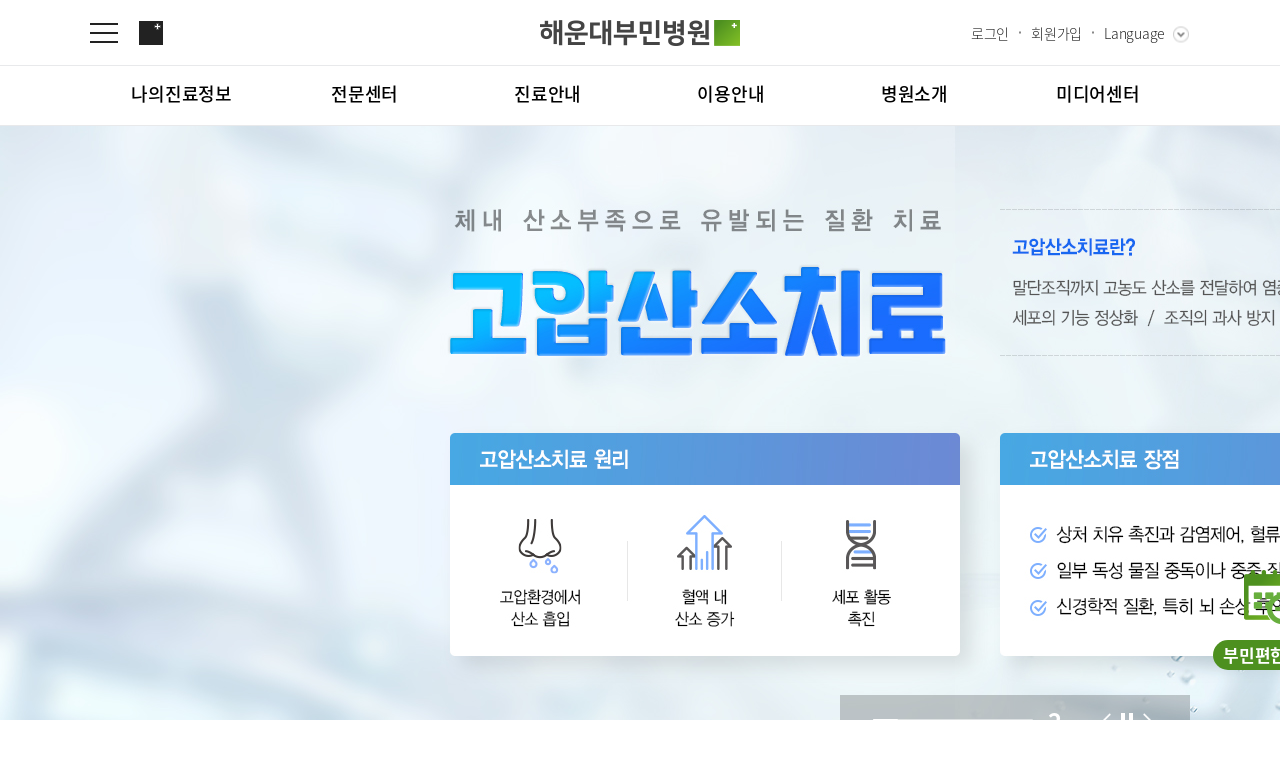

--- FILE ---
content_type: text/html;charset=utf-8
request_url: https://bumin.co.kr/haeundae/;jsessionid=45A3AB66C58D43DB825F8B73EF773D5A
body_size: 55916
content:
<!-- Main -->
























<!doctype html>
<html lang="ko" xmlns="http://www.w3.org/1999/xhtml">
<head>
	<meta charset="utf-8">
	<meta http-equiv="Content-Script-Type" content="text/javascript">
	<meta http-equiv="Content-Style-Type" content="text/css">
	<meta http-equiv="X-UA-Compatible" content="IE=edge">
	<meta name="keywords" content="해운대부민병원">
	<!-- 네이버 메타 태그 -->
	<meta name="Robots" content="ALL">
	<meta name="description" content="해운대부민병원, 종합병원,  부산정형외과, 관절, 척추, 내과, 스포츠의학, 국제진료, 건강검진, 투석, 응급실 등 안내">
	<meta property="og:type" content="website">
	<meta property="og:title" content="해운대부민병원">
	<meta property="og:description" content="해운대부민병원, 종합병원,  부산정형외과, 관절, 척추, 내과, 스포츠의학, 국제진료, 건강검진, 투석, 응급실 등 안내">
	<meta property="og:image" content="https://bumin.co.kr/common/front/haeundae/images/logo/logo_haeundae.png">
	<meta property="og:url" content="https://bumin.co.kr/haeundae/">
	<!--// 네이버 메타 태그 -->
	<title>해운대부민병원</title>
	<link type="text/css" rel="stylesheet" href="/common/front/haeundae/css/default.css;jsessionid=92AD413EA3F1D408CF036B57608450D1"/>
	<link type="text/css" rel="stylesheet" href="/common/front/haeundae/css/swiper.min.css;jsessionid=92AD413EA3F1D408CF036B57608450D1"/>
	<link type="text/css" rel="stylesheet" href="/common/front/haeundae/css/sub_haeundae.css;jsessionid=92AD413EA3F1D408CF036B57608450D1"/>
	<!-- 220725 / 강현지 파비콘 요청 / 김정서, 220811 현승준 추가 -->
	<link rel="shortcut icon" type="image/x-icon" href="/common/front/favicon.png;jsessionid=92AD413EA3F1D408CF036B57608450D1"/>
	<link type="text/css" rel="stylesheet" href="/plug-in/slick/slick.css;jsessionid=92AD413EA3F1D408CF036B57608450D1"/>
	<script type="text/javascript" src="/common/front/haeundae/js/jquery-1.11.0.min.js;jsessionid=92AD413EA3F1D408CF036B57608450D1"></script>
	<script type="text/javascript" src="/common/front/haeundae/js/jquery-ui.min.js;jsessionid=92AD413EA3F1D408CF036B57608450D1"></script>
	<script type="text/javascript" src="/common/front/haeundae/js/design.js;jsessionid=92AD413EA3F1D408CF036B57608450D1"></script>
	<script type="text/javascript" src="/common/front/haeundae/js/rolling.js;jsessionid=92AD413EA3F1D408CF036B57608450D1"></script>
	<script type="text/javascript" src="/common/front/haeundae/js/scrolla.jquery.js;jsessionid=92AD413EA3F1D408CF036B57608450D1"></script>
	<script type="text/javascript" src="/plug-in/slick/slick.min.js;jsessionid=92AD413EA3F1D408CF036B57608450D1"></script>
	<script type="text/javascript" src="/common/front/haeundae/js/swiper.min.js"></script>
	<script type="text/javascript" src="/common/front/common.js;jsessionid=92AD413EA3F1D408CF036B57608450D1"></script>
	<script type='text/javascript'>
var g_src = location.href;
if( g_src.indexOf('https://') == -1 ) {
location.href = g_src.replace('http://','https://').replace('www.','');
}
</script>

	<script type="text/javascript">
	var arrayWindow = Array();
		$(document).ready(function(){

			getCookie();


			if( $("div.popup_banner").length > 0 ){
				var sw=true;
				$('.popup_banner .popup_banner_wrap').slick({
					arrows : false,
					dots:true, //페이지버튼
					autoplay:true, //자동실행
					pauseOnHover:false, //마우스올렸을때 멈춤기능
					autoplaySpeed:4000, //슬라이드간격(시간)
					speed:1000, //애니메이션 속도
					swipe:false, //pc에서는 마우스 드래그이동, 모바일은 손으로 쓸어넘기는 기능
					slide:'div' //슬라이드로 사용할 엘리먼트 지정
				});
				//플레이버튼 on
				$('.btn_play').click(function(){
					if(sw==true){
						$(this).addClass('on');
						$('.popup_banner_wrap').slick('slickPause'); //슬라이더 자동실행 일시정지
					} else {
						$(this).removeClass('on');
						$('.popup_banner_wrap').slick('slickPlay'); //슬라이더 자동실행
					}
					sw = !sw;
				});
			}
		});
		$(document).ready(function(){
			//부산 인재채용 링크 : 2020.06.23.부산.이은경.MOOK
			//인재채용 모든 지점 적용 : 2020.06.25.서울:심형택.부산:이은경.MOOK
			$("ul.dep2 li").each(function(idx){
				if( $(this).find("a").find("span").text() == "인재채용" ){
					$(this).find("a").bind("click",function(){
						window.open("https://buminhr.recruiter.co.kr/appsite/company/index","_blank");
					});
				}
			});
		});
		function fn_LoginOut(){
			location.href = "/member/LoginOut.do;jsessionid=92AD413EA3F1D408CF036B57608450D1";
		}
		function fn_Ready(){
			alert("준비중인 서비스입니다.\n\n빠른 시일 내에 찾아 뵙도록 하겠습니다.");
		}
		function setCookie(name,value,expiredays){
		    var todayDate = new Date();
		    todayDate.setDate( todayDate.getDate() + expiredays );
		    document.cookie = name + "=" + escape( value ) + "; path=/; expires=" + todayDate.toGMTString() + ";"
		}
		function getCookie(){
			console.log(document.cookie);
		    var cookiedata = document.cookie;
		    if( cookiedata.indexOf("todayCookie=done") < 0 ){
		    	//console.log("open["+cookiedata.indexOf("todayCookie=done")+"]");
		    	$("div.popup_banner").addClass("ac");
		    }else{
		        //$(".modal").hide();
		    	//console.log("close");
		        $("div.popup_banner").removeClass("ac");
		    }
		}
		//Top Banner 닫기
		function fn_CloseTopBanner(){
			if( $("div.popup_banner").hasClass("ac") ){
				$("div.popup_banner").removeClass("ac");
				$("a.ico_top_banner").removeClass("on");
				$("a.ico_top_banner").addClass("off");
			}
			//console.log($("#todayClose").is(":checked"));
			//오늘하루 보지 않기 체크
			if( $("#todayClose").is(":checked") ){
				setCookie("todayCookie","done",1);
			}
		}

		//팝업 열고 닫기 관리
		function fn_ClickPopup(){
			if( $("div.popup_banner").hasClass("ac") ){
				$("div.popup_banner").removeClass("ac");
				$("a.ico_top_banner").removeClass("on");
				$("a.ico_top_banner").addClass("off");

			}
			else{
				$("div.popup_banner").addClass("ac");
				$("a.ico_top_banner").removeClass("off");
				$("a.ico_top_banner").addClass("on");

				setCookie("todayCookie","done",0);
			}
		}


		  function fn_Detail(siteCd,menuCd,boardMngNo,boardNo){
				$("#siteCd").val(siteCd);
				$("#menuCd").val(menuCd);
				$("#boardMngNo").val(boardMngNo);
				$("#boardNo").val(boardNo);

		      	var frm =document.frm;
		      	frm.action = '/haeundae/board/media/01/01_View.do';
		      	frm.target ="_self";
		      	frm.method ="post";
		      	frm.submit();

		        if(arrayWindow.length == 0) return;

		        for(i=0; i<arrayWindow.length; i++)
		        {
		        	arrayWindow[i].close();
		        }
			}

		function fn_Reserve(){
			$("#callbackUrl").val("/haeundae/reserve/step1_auth.do;jsessionid=92AD413EA3F1D408CF036B57608450D1");
			$("#frm").attr("action","/haeundae/reserve/step1_auth.do;jsessionid=92AD413EA3F1D408CF036B57608450D1");
            $("#frm").attr("target","_self");
            $("#frm").submit();
		}
		/*
		function fn_DeatilPop(siteNo,deptNo,profNo){
			var array = {"siteNo":siteNo,"deptNo":deptNo,"profNo":profNo};
			G_PostPopupOpen("ProfDetailPop","/haeundae/medical/profView.do",window.screen.width,window.screen.height,array);
		}
		*/
		//자세히보기
		function fn_DeatilPop(siteNo,deptNo,profNo,profEmpNo,emrDpCd){
			var scheDd = "2026-01";
			var array = {"siteNo":siteNo,"deptNo":deptNo,"profNo":profNo,"profEmpNo":profEmpNo,"scheDd":scheDd,"emrDpCd":"","dpCd":emrDpCd};
			G_PostPopupOpen("ProfDetailPop","/haeundae/medical/profView.do;jsessionid=92AD413EA3F1D408CF036B57608450D1",window.screen.width,window.screen.height,array);
		}
	</script>


	<script type="text/javascript">
     function popup_getCookie(name) {
    	 console.log('name:'+name)
		var nameOfCookie = name + "=";
		var x = 0;
		while (x <= document.cookie.length) {
			var y = (x + nameOfCookie.length);
			if (document.cookie.substring(x, y) == nameOfCookie) {
				if ((endOfCookie = document.cookie.indexOf(";", y)) == -1)
					endOfCookie = document.cookie.length;
				return unescape(document.cookie.substring(y, endOfCookie));
			}
			x = document.cookie.indexOf(" ", x) + 1;
			if (x == 0)
				break;
		}
		return "";
	}
/*
	 if (popup_getCookie("pop01") != "done") {

		var a = window.open("/haeundae/popup/popup1.do", "pop01", "Width=523,Height=920,left=0,top=0, scrollBars=yes");
		arrayWindow.push(a);
	}

	if (popup_getCookie("tips_pop01") != "done") {

	    var a = window.open("/haeundae/popup/popup2.do", "tips_pop01", "width=360, height=460, toolbar=yes, menubar=no, scrollbars=yes, resizable=yes, left=0, top=0");
		arrayWindow.push(a);


	 }
	 */

</script>
</head>

<body>
<!-- 스킵 네비게이션 -->
<div class="skip_navi">
    <a href="#contents">본문으로 가기</a>
    <a href="#gnb">주메뉴로 가기</a>
    <a href="#footer">카피라이트로 가기</a>
</div>
<!-- // 스킵 네비게이션 -->
<!-- wrapper -->
<div class="wrapper main">

    <!-- head -->
    <div id="header">
	
    	
		
      <div class="hd_w01">
        <div class="in_w">
            <a href="#" class="ico ico_menuAll"><span>전체메뉴보기</span></a>
			<a href="/group/;jsessionid=92AD413EA3F1D408CF036B57608450D1" onclick="" class="ico ico_home"><span>그룹사이트로 이동</span></a>
          	<h1>
				<a href="/haeundae/" class="ico">
					<img src="/common/front/haeundae/images/logo/logo_haeundae.png" alt="해운대부민병원"><span>해운대부민병원</span>

				</a>
			</h1>

          <div class="hd_sgnb">
            <ul>
              
             		<li class="li01"><a href="/haeundae/member/login.do"><span>로그인</span></a></li>
             		<li class="li02"><a href="/haeundae/member/join1.do">회원가입</a></li>
             	
              <li class="li03"><a href="#">Language</a>
                <div class="layerPop layerPop_lang" style="height:0;overflow:hidden;">
                  <ul>
                    <li><a href="/en/;jsessionid=92AD413EA3F1D408CF036B57608450D1" title="영어">English</a></li>
                    <li><a href="/ru/;jsessionid=92AD413EA3F1D408CF036B57608450D1" title="러시아어">Russian</a></li>
                    <li><a href="/cn/;jsessionid=92AD413EA3F1D408CF036B57608450D1" title="중국어">Chinese</a></li>
                  </ul>
                </div>
              </li>
            </ul>
          </div>
        </div>
      </div>
    	<!-- head wrap -->
      <div class="hd_w02">
        <div class="gnb_boxW">
          <div class="in_w">

            <!-- top navigation -->
            <div class="hd_gnb">
              <ul id="gnb" class="dep1_list fix" >
              
              
               		
               	
               		
               	
               		
               	
               		
               	
               		
               	
               		
               	
               		
               	
               		
               	
               		
               	
               		
               	
               		
               	
               		
               	
               		
               	
               		
               	
               		
               	
               		
               	
               		<li class="li01">
<a href='/haeundae/reserve/step1.do' class='dep1'><span>나의진료정보</span></a>
<ul class='dep2'>
<li><a href='/haeundae/reserve/step1.do'><span>온라인진료예약</span></a></li>
<li><a href='/haeundae/reportNew/reportStep1.do'><span>증명서재발급</span></a></li>
<li><a href='/haeundae/reportNew/reportList.do'><span>증명서발급내역</span></a></li>
</ul>
</li>

               	
               		
               	
               		
               	
               		
               	
               		
               	
               		
               	
               		
               	
               		<li class="li02">
<a href='/haeundae/center/intro.do' class='dep1'><span>전문센터</span></a>
<ul class='dep2'>
<li><a href='/haeundae/conts/prof/01/01.do'><span>관절센터</span></a></li>
<li><a href='/haeundae/conts/prof/17/01.do'><span>로봇수술센터</span></a></li>
<li><a href='/haeundae/conts/prof/18/01.do'><span>척추내시경센터</span></a></li>
<li><a href='/haeundae/conts/prof/19/01.do'><span>척추변형센터</span></a></li>
<li><a href='/haeundae/conts/prof/10/01.do'><span>심뇌혈관센터</span></a></li>
<li><a href='/haeundae/conts/prof/15/01.do'><span>뇌신경센터</span></a></li>
<li><a href='/haeundae/conts/prof/05/01.do'><span>인공신장센터</span></a></li>
<li><a href='/haeundae/conts/prof/12/01.do'><span>소화기센터</span></a></li>
<li><a href='/haeundae/conts/prof/23/01.do'><span>소화기암센터</span></a></li>
<li><a href='/haeundae/conts/prof/51/01.do'><span>특수치료내시경센터</span></a></li>
<li><a href='/haeundae/conts/prof/22/01.do'><span>간담도췌장이식센터</span></a></li>
<li><a href='/haeundae/conts/prof/06/01.do'><span>건강증진센터</span></a></li>
<li><a href='/haeundae/conts/prof/03/01.do'><span>재활운동치료센터</span></a></li>
<li><a href='/haeundae/conts/prof/04/01.do'><span>외상골절센터</span></a></li>
<li><a href='/haeundae/conts/prof/07/01.do'><span>지역응급의료기관</span></a></li>
<li><a href='/haeundae/conts/prof/20/01.do'><span>국제진료센터</span></a></li>
<li><a href='/haeundae/conts/prof/11/01.do'><span>인지장애·치매센터</span></a></li>
<li><a href='/haeundae/conts/prof/09/01.do'><span>류마티스센터</span></a></li>
<li><a href='/haeundae/conts/prof/13/01.do'><span>복강경수술센터</span></a></li>
<li><a href='/haeundae/conts/prof/21/01.do'><span>임상시험센터</span></a></li>
</ul>
</li>

               	
               		
               	
               		
               	
               		
               	
               		
               	
               		
               	
               		
               	
               		
               	
               		
               	
               		
               	
               		
               	
               		
               	
               		
               	
               		
               	
               		
               	
               		
               	
               		
               	
               		
               	
               		
               	
               		
               	
               		
               	
               		<li class="li03">
<a href='/haeundae/medical/medicalSchedule.do' class='dep1'><span>진료안내</span></a>
<ul class='dep2'>
<li><a href='/haeundae/medical/medicalSchedule.do'><span>진료시간표</span></a></li>
<li><a href='/haeundae/medical/intro.do'><span>진료과</span></a></li>
<li><a href='/haeundae/medical/profList.do'><span>의료진</span></a></li>
<li><a href='/haeundae/conts/vet/05/01.do'><span>외래진료</span></a></li>
<li><a href='/haeundae/conts/vet/07/01.do'><span>입/퇴원/병문안</span></a></li>
<li><a href='/haeundae/conts/vet/06/01.do'><span>응급실</span></a></li>
<li><a href='/haeundae/conts/vet/11/01.do'><span>진료협력센터</span></a></li>
<li><a href='/haeundae/conts/vet/112/01.do'><span>국제진료센터</span></a></li>
</ul>
</li>

               	
               		
               	
               		
               	
               		
               	
               		
               	
               		
               	
               		
               	
               		
               	
               		
               	
               		
               	
               		
               	
               		
               	
               		
               	
               		
               	
               		
               	
               		
               	
               		
               	
               		
               	
               		
               	
               		
               	
               		
               	
               		<li class="li04">
<a href='/haeundae/conts/use/06/01.do' class='dep1'><span>이용안내</span></a>
<ul class='dep2'>
<li><a href='/haeundae/conts/use/06/01.do'><span>진료상담 콜센터</span></a></li>
<li><a href='/haeundae/conts/use/10/01.do'><span>증명서재발급안내</span></a></li>
<li><a href='/haeundae/use/nonPayList.do'><span>비급여진료비</span></a></li>
<li><a href='/haeundae/conts/use/05/01.do'><span>장비안내</span></a></li>
<li><a href='/haeundae/conts/use/01/01.do'><span>층별안내</span></a></li>
<li><a href='/haeundae/conts/use/07/01.do'><span>주차시설 안내</span></a></li>
<li><a href='/haeundae/conts/use/02/01.do'><span>편의시설</span></a></li>
<li><a href='/haeundae/conts/use/08/01.do'><span>오시는길</span></a></li>
</ul>
</li>

               	
               		
               	
               		
               	
               		
               	
               		
               	
               		
               	
               		
               	
               		
               	
               		
               	
               		<li class="li05">
<a href='/haeundae/conts/intro/01/01.do' class='dep1'><span>병원소개</span></a>
<ul class='dep2'>
<li><a href='/haeundae/conts/intro/01/01.do'><span>병원장인사말</span></a></li>
<li><a href='/haeundae/conts/intro/01/02.do'><span>비전과 핵심가치</span></a></li>
<li><a href='/haeundae/conts/intro/01/03.do'><span>부민스토리</span></a></li>
<li><a href='/haeundae/conts/intro/01/04.do'><span>연혁</span></a></li>
<li><a href='/haeundae/conts/intro/01/05.do'><span>조직도</span></a></li>
<li><a href='/haeundae/intro/studyList.do'><span>연구교육</span></a></li>
<li><a href='/haeundae/conts/intro/09/01.do'><span>임상시험센터</span></a></li>
</ul>
</li>

               	
               		
               	
               		
               	
               		
               	
               		
               	
               		
               	
               		
               	
               		
               	
               		
               	
               		<li class="li06">
<a href='/haeundae/board/media/01/01_List.do' class='dep1'><span>미디어센터</span></a>
<ul class='dep2'>
<li><a href='/haeundae/board/media/01/01_List.do'><span>병원소식</span></a></li>
<li><a href='/haeundae/board/media/01/06_List.do'><span>언론보도</span></a></li>
<li><a href='/haeundae/board/media/01/03_List.do'><span>칭찬합시다</span></a></li>
<li><a href='/haeundae/board/media/01/04_List.do'><span>고객의소리</span></a></li>
<li><a href='/haeundae/board/media/01/02_List.do'><span>인재채용</span></a></li>
<li><a href='/group/conts/intro/01/01.do' target='_blank'><span>부민그룹소개</span></a></li>
<li><a href='/group/board/news/01/01_List.do' target='_blank'><span>부민그룹소식</span></a></li>
<li><a href='/haeundae/conts/intro/01/06.do'><span>웹진:BLOG</span></a></li>
</ul>
</li>

               	
               		
               	
               		
               	
               		
               	
               		
               	
               		
               	
               		
               	
               		
               	
               		
               	
               		
               	
               		
               	
               		
               	
               		
               	
               		
               	
               		
               	
               		
               	
               		
               	
               		
               	
               		
               	
               		
               	
               		
               	
               		
               	
               		
               	
               		
               	
               		
               	
               		
               	
               		
               	
              </ul>
            </div>
            <!--// top navigation -->

            <a href="#" class="ico ico_sch"><span>search</span></a>
          </div>
        </div>
      </div>
      <!--// head wrap -->

    </div>
    <!--// head -->

    
    <!-- contents -->
    <div id="contents" class="">
        <!-- 비쥬얼배너 -->
        <div class="swiper swiper_main_visual">
            <ul class="swiper-wrapper">
            	
				    		<li class="swiper-slide"><a href=""><img src="/_upload/banner/984c27db-bcdd-4fc0-b6d1-7ccdf13efc29" alt="26년1월신규의료진_배너_수정본"></a></li>
				    	
				    		<li class="swiper-slide"><a href="javascript:fn_Detail('003000000','','2','13104')"><img src="/_upload/banner/b73ee197-da33-4a71-8c85-859e1e8795dc" alt="고압산소치료_pc"></a></li>
				    	
				    		<li class="swiper-slide"><a href="https://www.bumin.co.kr/haeundae/conts/vet/01/18.do"><img src="/_upload/banner/d7876d0b-05b2-4688-936e-257c436085e1" alt="pc_소아청소년정형외과"></a></li>
				    	
				    		<li class="swiper-slide"><a href=""><img src="/_upload/banner/7a4d6aca-c975-4637-b5df-956e7deb5b23" alt="포괄 2차 종합병원 선정_pc"></a></li>
				    	
				    		<li class="swiper-slide"><a href="javascript:fn_Detail('003000000','','2','13078')"><img src="/_upload/banner/5fb866df-3165-4a6d-b5f9-f62671eca9fc" alt="관절강내주사_pc"></a></li>
				    	
				    		<li class="swiper-slide"><a href="#"><img src="/_upload/banner/ed839ab2-bdd4-4535-824b-8f9e32d436bc" alt="해운대 메인배너3"></a></li>
				    	
				    		<li class="swiper-slide"><a href="#"><img src="/_upload/banner/15cb7089-351e-4d29-a37f-39dc7449fdba" alt="해운대 메인배너5"></a></li>
				    	
				    		<li class="swiper-slide"><a href="#"><img src="/_upload/banner/273338f3-40b1-4368-9176-c86b4532964e" alt="해운대 메인배너6"></a></li>
				    	
            </ul>
        
            <div class="swiper-indicator">
                <div class="swiper-indicator-box">
                    <div id="bullets"></div>
                    <div class="swiper-pagination"></div> 
                    <div class="swiper-button-prev"></div>
                    <div class="swiper-control"><span class="ico btn_autoPlay btn_stop"><em>재생/정지</em></span></div>
                    <div class="swiper-button-next"></div>
                </div>
            </div>
        </div>               
        <!-- // 비쥬얼배너 -->

        <div class="article">
            <div class="in_w">
                
                <!-- main_grid -->
                <div class="main_grid">

                    <div class="main_grid_card card_green">
                        <div class="main_grid_inner">
                        <div class="main_grid_title">
                            <h3 class="title_txt">진료예약</h3>
                            <div class="title_dec">
                                빠르고 쉬운 진료예약을<br>
                                하실 수 있습니다.
                            </div>
                        </div>
                        <div class="main_grid_content">
                            <div class="content_btn">
                               <a href="javascript:void(0);" class="btn btn_xlarge" onclick="window.open('https://b2b.exona.kr:11101/43865b053f69434594aa35ef9f1543f0', '부민편한예약', 'width=390, height=844, location=no, status=no, scrollbars=yes');"><span>빠르고 편한 예약</span></a>

								<a href="/haeundae/reserve/resvOfflineList1.do" class="btn btn_xlarge"><span>상담예약</span></a>
                            </div>
                        </div>
                        </div>
                    </div>

                     
                    <div class="main_grid_card card_mint">
                        <div class="main_grid_inner">
                            <div class="main_grid_title">
                                <h3 class="title_txt">의료진 소개</h3>
                                <div class="title_dec">
                                <ul class="time">
                                        <li><strong>월요일 :</strong> 9시 ~ 18시</li>
                                </ul>
                                <ul class="time">
                                        <li><strong>화 ~ 금 :</strong> 9시 ~ 17시</li>
                                        <li><strong>토 :</strong> 9시 ~ 13시</li>
                                </ul>
                                </div>
                            </div>
                            <div class="main_grid_content">
                                <div class="content_btn">
                                    <a href="/haeundae/medical/profList.do" class="btn btn_xlarge"><span>전체 의료진</span></a>
                                <a href="/haeundae/medical/intro.do" class="btn btn_xlarge"><span>전체 진료과</span></a>
                                </div>
                            </div>
                        </div>
                    </div>

                    <div class="main_grid_card card_brown">
                        <div class="main_grid_inner">
                            <div class="main_grid_title">
                                <h3 class="title_txt">진료안내</h3>
                                <div class="title_dec">
                                    <dl class="number">
                                        <dt>대표전화</dt>
                                        <dd>1670-0082</dd>
                                    </dl>
                                </div>
                            </div>
                            <div class="main_grid_content">
                                <div class="content_btn">
                                    <a href="/haeundae/conts/vet/05/01.do" class="btn btn_icon">
                                        <i class="ico_hospital"></i>
                                        <span>외래 안내</span>
                                    </a>
                                <a href="/haeundae/medical/medicalSchedule.do" class="btn btn_icon">
                                    <i class="ico_schedule"></i>
                                    <span>진료 시간표</span>
                                    </a>
                                </div>
                            </div>
                        </div>
                    </div>

                    <div class="main_grid_card card_gray">
                        <div class="main_grid_inner">
                            <div class="main_grid_title">
                                <h3 class="title_txt">관절센터</h3>
                                <div class="title_dec">
                                    보건복지부 지정 관절전문병원<br>
                                    관절부위별 전문의료진 진료
                                </div>
                            </div>
                            <div class="main_grid_content">
                                <div class="content_btn">
                                <a href="/haeundae/center/prof/01/02.do" class="btn btn_large"><span>의료진</span></a>
                                <a href="/haeundae/conts/prof/01/03.do" class="btn btn_large"><span>관절질환</span></a>
                                <a href="/haeundae/conts/prof/01/04.do" class="btn btn_large"><span>치료법</span></a>
                                </div>
                            </div>
                        </div>
                    </div>

                    <div class="main_grid_card card_gray">
                        <div class="main_grid_inner">
                            <div class="main_grid_title">
                                <h3 class="title_txt">로봇수술센터</h3>
                                <div class="title_dec">
                                의사의 치료 노하우와<br>
                                로봇 정밀성의 결합합
                                </div>
                            </div>
                            <div class="main_grid_content">
                                <div class="content_btn">
                                <a href="/haeundae/center/prof/17/04.do" class="btn btn_large"><span>의료진</span></a>
                                <a href="/haeundae/conts/prof/17/01.do" class="btn btn_large"><span>로봇인공관절센터이란?</span></a>
                                <a href="/haeundae/conts/prof/17/03.do" class="btn btn_large"><span>수술 과정</span></a>
                                </div>
                            </div>
                        </div>
                    </div>

                    <div class="main_grid_card card_azureish">
                        <div class="main_grid_inner">
                            <div class="main_grid_title">
                                <h3 class="title_txt">척추변형센터</h3>
                                <div class="title_dec">
                                모든 종류의 척추변형 진료<br>
                                고난도 수술부터 비수술 치료까지
                                </div>
                            </div>
                            <div class="main_grid_content">
                                <div class="content_btn">
                                <a href="/haeundae/conts/prof/19/01.do" class="btn btn_large"><span>소개</span></a>
                                <a href="/haeundae/center/prof/24/02.do" class="btn btn_large"><span>의료진</span></a>
                                <a href="/haeundae/conts/prof/19/03.do" class="btn btn_large"><span>척추질환</span></a>
                                </div>
                            </div>
                        </div>
                    </div>

                    <div class="main_grid_card card_papaya">
                        <div class="main_grid_inner">
                            <div class="main_grid_title">
                                <h3 class="title_txt">척추내시경센터</h3>
                                <div class="title_dec">
                                통증이 적고 빠른 회복이 가능한<br>
                                최소침습치료 시행
                                </div>
                            </div>
                            <div class="main_grid_content">
                                <div class="content_btn">
                                <a href="/haeundae/center/prof/18/02.do" class="btn btn_small"><span>의료진</span></a>
                                <a href="/haeundae/conts/prof/18/03.do" class="btn btn_small"><span>척추질환</span></a>
                                <a href="/haeundae/conts/prof/18/04.do" class="btn btn_small"><span>치료법</span></a>
                                </div>
                            </div>
                       </div>
                    </div>

                    <div class="main_grid_card card_gray">
                        <div class="main_grid_inner">
                            <div class="main_grid_title">
                                <h3 class="title_txt">간담도췌장이식센터</h3>
                                <div class="title_dec">
                                간, 담도, 췌장의 각종 양성 및<br>
                                악성 질환을 진단하고 치료
                                </div>
                            </div>
                            
                            <div class="main_grid_content">
                                <div class="content_btn">
                                    <a href="/haeundae/conts/prof/22/01.do" class="btn btn_small"><span>소개</span></a>
                                    <a href="/haeundae/center/prof/22/02.do" class="btn btn_small"><span>의료진</span></a>
                                </div>
                            </div>
                        </div>
                    </div>

                    <div class="main_grid_card card_gray">
                        <div class="main_grid_inner">
                            <div class="main_grid_title">
                                <h3 class="title_txt">심혈관센터</h3>
                                <div class="title_dec">
                                심혈관질환의 조기치료와 예방<br>
                                365일 응급상황 대처 가능
                                </div>
                            </div>
                            <div class="main_grid_content">
                                <div class="content_btn">
                                <a href="/haeundae/center/prof/10/02.do" class="btn btn_small"><span>의료진</span></a>
                                <a href="/haeundae/conts/prof/10/03.do" class="btn btn_small"><span>심혈관질환</span></a>
                                <a href="/haeundae/conts/prof/10/04.do" class="btn btn_small"><span>검사법</span></a>
                                <a href="/haeundae/conts/prof/10/05.do" class="btn btn_small"><span>치료법</span></a>
                                </div>
                            </div>
                       </div>
                    </div>

                    <div class="main_grid_card card_gray">
                        <div class="main_grid_inner">
                            <div class="main_grid_title">
                                <h3 class="title_txt">뇌신경센터</h3>
                                <div class="title_dec">
                                급성 뇌질환 환자들을 위한<br>
                                ONE·STOP 진료 시스템 시행행
                                </div>
                            </div>
                            <div class="main_grid_content">
                                <div class="content_btn">
                                <a href="/haeundae/conts/prof/15/01.do" class="btn btn_small"><span>소개</span></a>
                                <a href="/haeundae/center/prof/15/02.do" class="btn btn_small"><span>의료진</span></a>
                                </div>
                            </div>
                       </div>
                    </div>

                    
                    <div class="main_grid_card card_dark">
                        <div class="main_grid_inner">
                            <div class="main_grid_title">
                                <h3 class="title_txt">건강증진센터</h3>
                                <div class="title_dec">
                                    질병의 조기발견으로<br>
                                    건강한 내일을 준비
                                </div>
                            </div>
                            <div class="main_grid_content">
                                <div class="content_btn">
                                <a href="/haeundae/center/prof/06/02.do" class="btn btn_small"><span>의료진</span></a>
                                <a href="/haeundae/conts/prof/06/04.do" class="btn btn_small"><span>종합검진프로그램</span></a>
                                <a href="/haeundae/center/resvHealthScreen.do" class="btn btn_small"><span>예약안내</span></a>

                                </div>
                            </div>
                        </div>
                    </div>

                    <div class="main_grid_card card_gray">
                        <div class="main_grid_inner">
                            <div class="main_grid_title">
                                <h3 class="title_txt">소화기센터</h3>
                                <div class="title_dec">
                                "우수 내시경실 인증" 내시경 검사 및<br>
                                감염관리 우수 의료기관
                                </div>
                            </div>
                            <div class="main_grid_content">
                                <div class="content_btn">
                                <a href="/haeundae/conts/prof/12/01.do" class="btn btn_small"><span>소개</span></a>
                                <a href="/haeundae/center/prof/12/02.do" class="btn btn_small"><span>의료진</span></a>
                                </div>
                            </div>
                       </div>
                    </div>

                </div>
                <!-- // main_grid -->


                <div class="quick_link">
                    <a href="javascript:void(0);" class="quick_link_detail" onclick="window.open('https://b2b.exona.kr:11101/43865b053f69434594aa35ef9f1543f0', '부민편한예약', 'width=390, height=844, location=no, status=no, scrollbars=yes');">
                        <img src="/common/front/haeundae/images/ico/ico_quick_reservation.png" alt="새창열기 부민편한예약">
                        <span>부민편한예약</span></a>
                </div>

            </div>
        </div>

    </div>
    <!--// contents -->

    <script>
        var swiper = new Swiper('.swiper_main_visual', {
          loop: true,
          centeredSlides: true,              
          keyboard: true,            
          autoplay: {
            delay: 4000,
            disableOnInteraction: false,
          },   
          pagination: {
            el: '.swiper-pagination',
            type: 'fraction',
          },
          navigation: {
            nextEl: ".swiper-button-next",
            prevEl: ".swiper-button-prev",
          },
          on: {
	slideChangeTransitionEnd: function () {
		$('.swiper_main_visual .swiper-slide').find('a').attr('tabindex','-1');  // 웹접근성 대응 : 포커스 비활성화
		$('.swiper_main_visual .swiper-slide-active').find('a').attr('tabindex','0'); // 웹접근성 대응 : 포커스 활서화
	
	}
            }
        });

        // Generate pagination bullets inside div with #bullets ID
        for (var i = 1; i < swiper.slides.length - 1; i++){
          if ( i === 1){ 
            // add active class if it is the first bullet
            $('#bullets').append('<span class="swiper-pagination-bullet' + ' ' + 'swiper-pagination-bullet-active' + ' ' + 'slide' + i + '"><em>'+ i +'</em></span>');
          } else {
            $('#bullets').append('<span class="swiper-pagination-bullet' + ' ' + 'slide' + i + '"><em>'+ i +'</em></span>');
          }         
        }

        // get all bullet elements
        var bullets = $('.swiper-pagination-bullet'); 

        swiper.on('slideChange', function () {
          // Get current slide from fraction pagination number
          var slide = "slide"+($('.swiper-pagination-current').html());
          // Remove active class from all bullets
          bullets.removeClass("swiper-pagination-bullet-active");
          // Check each bullet element if it has slideNumber class
          $.each(bullets, function (index, value) {
            if($(this).hasClass(slide)) {
              $(this).addClass("swiper-pagination-bullet-active");
              return false;
            }
          });
        });

        $('.swiper_main_visual').find('.btn_autoPlay').on('click',function(){
          if($(this).hasClass('btn_stop')){
            $(this).addClass('btn_play').removeClass('btn_stop');
            swiper.autoplay.stop();
          }else if($(this).hasClass('btn_play')){
            $(this).addClass('btn_stop').removeClass('btn_play');
            swiper.autoplay.start();
          }
        });

    </script>
    

		
		




<!-- footer -->
<div id="footer" class="ft">
    <a href="#" class="ft_top" title="1본문상단으로 이동"><span>TOP</span></a>
    <div class="sns_w">
        <div class="in_w">
            <ul class="sns_list fix">
		         
					
					
					
						<li class="li01"><a href="https://www.youtube.com/channel/UCTXUOcXH33AxRSMInyVLriA" class="ico" target="_blank" rel="noopener noreferrer" title="새창으로"><span>유튜브</span></a></li>
					
					
					
				
                <li class="li02"><a href="https://www.instagram.com/bumin_hospital/" class="ico" target="_blank" rel="noopener noreferrer" title="새창으로"><span>인스타그램</span></a></li>
                <li class="li03"><a href="https://www.facebook.com/buminhospital" class="ico" target="_blank" rel="noopener noreferrer" title="새창으로"><span>페이스북</span></a></li>
                
				
					
					
					
						<li class="li06"><a href="http://pf.kakao.com/_CrDeK" class="ico" target="_blank" rel="noopener noreferrer" title="새창으로"><span>카카오채널</span></a></li>
					
				

				<li class="li05"><a href="https://blog.naver.com/buminseoul" class="ico" target="_blank" rel="noopener noreferrer" title="새창으로"><span>네이버 블로그</span></a></li>
			</ul>
		</div>
	</div>
	<div class="c_info">
		
			
			
				<a href="/haeundae/;jsessionid=92AD413EA3F1D408CF036B57608450D1" class="ico f_h1"><span>부민병원</span></a>
			
		


		
		<ul class="info_list ">
			
				
				
				
					<li>
						<!--<span><em>해운대부민병원 </em> <em>1670-0082 </em> <em>부산광역시 해운대구 해운대로 584 </em></span>-->
						<span><em>상호 : 의료법인 인당의료재단 해운대 부민병원 </em> <em>사업자번호 : 699-82-00072</em> <em>대표자명 : 정흥태</em><br><em>주소 : 부산광역시 해운대구 해운대로 584(우동)</em> <em>유선번호 : 1670-0082 </em></span>
					</li>
					<li>
						<a href="/haeundae/conts/etc/01/02.do;jsessionid=92AD413EA3F1D408CF036B57608450D1">이용약관</a>
						<a href="/haeundae/conts/etc/01/03.do;jsessionid=92AD413EA3F1D408CF036B57608450D1">개인정보처리방침</a>
						<span> 대표자 : 정흥태</span>
                       <span>Copyright © 2020 BUMIN HOSPITAL All Rights Reserved.</span>
                    </li>
				
				
				
			
			<!--<li><span>Copyright © 2020 BUMIN HOSPITAL All Rights Reserved.</span></li>-->
		</ul>
		<div class="f_r ">
			<div class="family">
				<button type="button">Family Site</button>
				<div class="f_listW">
					<ul class="f_list">
						<li><a href="/group/;jsessionid=92AD413EA3F1D408CF036B57608450D1">부민병원그룹</a></li>
						<li><a href="/seoul/;jsessionid=92AD413EA3F1D408CF036B57608450D1">서울부민병원</a></li>
						<li><a href="/busan/;jsessionid=92AD413EA3F1D408CF036B57608450D1">부산부민병원</a></li>
						
						<li><a href="/gupo/;jsessionid=92AD413EA3F1D408CF036B57608450D1">구포부민병원</a></li>
						<li><a href="/en/;jsessionid=92AD413EA3F1D408CF036B57608450D1">English</a></li>
						<li><a href="/ru/;jsessionid=92AD413EA3F1D408CF036B57608450D1">Russian</a></li>
						<li><a href="/cn/;jsessionid=92AD413EA3F1D408CF036B57608450D1">Chinese</a></li>
					</ul>
				</div>
			</div>
		</div>
	</div>
</div>
<!--// footer -->
		



</div>
<!--// wrapper -->

<!-- sitemap -->
<form id="frm" name="frm" method="POST" action="">
	<input type="hidden" id="siteCd" name="siteCd"/>
	<input type="hidden" id="menuCd" name="menuCd"/>
	<input type="hidden" id="boardMngNo" name="boardMngNo"/>
	<input type="hidden" id="boardNo" name="boardNo"/>
</form>
<div id="sitemap" class="sitemap " style=";">
	<div class="sm_w">
    <div class="sm_b">
      <div class="h_w">
        <div class="h"><span>전체메뉴</span></div>
        <a class="ico sm_btn_c"><span>사이트맵 닫기</span></a>
      </div>

      <div class="menu_w">
        <ul class="d1_l fix">
		
		
			
		
			
		
			
		
			
		
			
		
			
		
			
		
			
		
			
		
			
		
			
		
			
		
			
		
			
		
			
		
			
		
			<li class="li01">
<a href='/haeundae/reserve/step1.do' class='d1'><span>나의진료정보</span></a>
<div class='d2_w fix'>
<ul class='d2_l'>
<li><a href='/haeundae/reserve/step1.do' class='d2'><span>온라인진료예약</span></a>
</li>
<li><a href='/haeundae/reportNew/reportStep1.do' class='d2'><span>증명서재발급</span></a>
</li>
<li><a href='/haeundae/reportNew/reportList.do' class='d2'><span>증명서발급내역</span></a>
</li>
</ul>
</div>
</li>

		
			
		
			
		
			
		
			
		
			
		
			
		
			<li class="li02">
<a href='/haeundae/center/intro.do' class='d1'><span>전문센터</span></a>
<div class='d2_w fix'>
<ul class='d2_l'>
<li><a href='/haeundae/conts/prof/01/01.do' class='d2'><span>관절센터</span></a>
</li>
<li><a href='/haeundae/conts/prof/17/01.do' class='d2'><span>로봇수술센터</span></a>
</li>
<li><a href='/haeundae/conts/prof/18/01.do' class='d2'><span>척추내시경센터</span></a>
</li>
<li><a href='/haeundae/conts/prof/19/01.do' class='d2'><span>척추변형센터</span></a>
</li>
<li><a href='/haeundae/conts/prof/10/01.do' class='d2'><span>심뇌혈관센터</span></a>
</li>
<li><a href='/haeundae/conts/prof/15/01.do' class='d2'><span>뇌신경센터</span></a>
</li>
<li><a href='/haeundae/conts/prof/05/01.do' class='d2'><span>인공신장센터</span></a>
</li>
<li><a href='/haeundae/conts/prof/12/01.do' class='d2'><span>소화기센터</span></a>
</li>
<li><a href='/haeundae/conts/prof/23/01.do' class='d2'><span>소화기암센터</span></a>
</li>
<li><a href='/haeundae/conts/prof/51/01.do' class='d2'><span>특수치료내시경센터</span></a>
</li>
<li><a href='/haeundae/conts/prof/22/01.do' class='d2'><span>간담도췌장이식센터</span></a>
</li>
<li><a href='/haeundae/conts/prof/06/01.do' class='d2'><span>건강증진센터</span></a>
</li>
<li><a href='/haeundae/conts/prof/03/01.do' class='d2'><span>재활운동치료센터</span></a>
</li>
<li><a href='/haeundae/conts/prof/04/01.do' class='d2'><span>외상골절센터</span></a>
</li>
<li><a href='/haeundae/conts/prof/07/01.do' class='d2'><span>지역응급의료기관</span></a>
</li>
<li><a href='/haeundae/conts/prof/20/01.do' class='d2'><span>국제진료센터</span></a>
</li>
<li><a href='/haeundae/conts/prof/11/01.do' class='d2'><span>인지장애·치매센터</span></a>
</li>
<li><a href='/haeundae/conts/prof/09/01.do' class='d2'><span>류마티스센터</span></a>
</li>
<li><a href='/haeundae/conts/prof/13/01.do' class='d2'><span>복강경수술센터</span></a>
</li>
<li><a href='/haeundae/conts/prof/21/01.do' class='d2'><span>임상시험센터</span></a>
</li>
</ul>
</div>
</li>

		
			
		
			
		
			
		
			
		
			
		
			
		
			
		
			
		
			
		
			
		
			
		
			
		
			
		
			
		
			
		
			
		
			
		
			
		
			
		
			
		
			<li class="li03">
<a href='/haeundae/medical/medicalSchedule.do' class='d1'><span>진료안내</span></a>
<div class='d2_w fix'>
<ul class='d2_l'>
<li><a href='/haeundae/medical/medicalSchedule.do' class='d2'><span>진료시간표</span></a>
</li>
<li class='l01'><a href='/haeundae/medical/intro.do' class='d2'><span>진료과</span></a>
<div class='d3_w'>
<ul class='d3_l'>
<li><a href='/haeundae/conts/vet/01/02.do'><span>정형외과</span></a></li>
<li><a href='/haeundae/conts/vet/01/18.do'><span>소아청소년정형외과</span></a></li>
<li><a href='/haeundae/conts/vet/01/03.do'><span>신경외과</span></a></li>
<li><a href='/haeundae/conts/vet/01/06.do'><span>신경과</span></a></li>
<li><a href='/haeundae/conts/vet/01/04.do'><span>내과</span></a></li>
<li><a href='/haeundae/conts/vet/01/19.do'><span>소화기내과</span></a></li>
<li><a href='/haeundae/conts/vet/01/20.do'><span>내분비내과</span></a></li>
<li><a href='/haeundae/conts/vet/01/21.do'><span>류마티스내과</span></a></li>
<li><a href='/haeundae/conts/vet/01/22.do'><span>신장내과</span></a></li>
<li><a href='/haeundae/conts/vet/01/01.do'><span>순환기내과</span></a></li>
<li><a href='/haeundae/conts/vet/01/14.do'><span>호흡기내과</span></a></li>
<li><a href='/haeundae/conts/vet/01/49.do'><span>혈액종양내과</span></a></li>
<li><a href='/haeundae/conts/vet/01/05.do'><span>외과</span></a></li>
<li><a href='/haeundae/conts/vet/01/13.do'><span>비뇨의학과</span></a></li>
<li><a href='/haeundae/conts/vet/01/07.do'><span>소아청소년과</span></a></li>
<li><a href='/haeundae/conts/vet/01/08.do'><span>산부인과</span></a></li>
<li><a href='/haeundae/conts/vet/01/15.do'><span>정신건강의학과</span></a></li>
<li><a href='/haeundae/conts/vet/01/16.do'><span>가정의학과</span></a></li>
<li><a href='/haeundae/conts/vet/01/17.do'><span>치과</span></a></li>
<li><a href='/haeundae/conts/vet/01/09.do'><span>마취통증의학과</span></a></li>
<li><a href='/haeundae/conts/vet/01/10.do'><span>영상의학과</span></a></li>
<li><a href='/haeundae/conts/vet/01/12.do'><span>응급의학과</span></a></li>
<li><a href='/haeundae/conts/vet/01/11.do'><span>진단검사의학과</span></a></li>
</ul>
</div>
</li>
<li><a href='/haeundae/medical/profList.do' class='d2'><span>의료진</span></a>
</li>
<li><a href='/haeundae/conts/vet/05/01.do' class='d2'><span>외래진료</span></a>
</li>
<li><a href='/haeundae/conts/vet/07/01.do' class='d2'><span>입/퇴원/병문안</span></a>
</li>
<li><a href='/haeundae/conts/vet/06/01.do' class='d2'><span>응급실</span></a>
</li>
<li><a href='/haeundae/conts/vet/11/01.do' class='d2'><span>진료협력센터</span></a>
</li>
<li><a href='/haeundae/conts/vet/112/01.do' class='d2'><span>국제진료센터</span></a>
</li>
</ul>
</div>
</li>

		
			
		
			
		
			
		
			
		
			
		
			
		
			
		
			
		
			
		
			
		
			
		
			
		
			
		
			
		
			
		
			
		
			
		
			
		
			
		
			
		
			<li class="li04">
<a href='/haeundae/conts/use/06/01.do' class='d1'><span>이용안내</span></a>
<div class='d2_w fix'>
<ul class='d2_l'>
<li><a href='/haeundae/conts/use/06/01.do' class='d2'><span>진료상담 콜센터</span></a>
</li>
<li><a href='/haeundae/conts/use/10/01.do' class='d2'><span>증명서재발급안내</span></a>
</li>
<li><a href='/haeundae/use/nonPayList.do' class='d2'><span>비급여진료비</span></a>
</li>
<li><a href='/haeundae/conts/use/05/01.do' class='d2'><span>장비안내</span></a>
</li>
<li><a href='/haeundae/conts/use/01/01.do' class='d2'><span>층별안내</span></a>
</li>
<li><a href='/haeundae/conts/use/07/01.do' class='d2'><span>주차시설 안내</span></a>
</li>
<li><a href='/haeundae/conts/use/02/01.do' class='d2'><span>편의시설</span></a>
</li>
<li><a href='/haeundae/conts/use/08/01.do' class='d2'><span>오시는길</span></a>
</li>
</ul>
</div>
</li>

		
			
		
			
		
			
		
			
		
			
		
			
		
			
		
			
		
			<li class="li05">
<a href='/haeundae/conts/intro/01/01.do' class='d1'><span>병원소개</span></a>
<div class='d2_w fix'>
<ul class='d2_l'>
<li><a href='/haeundae/conts/intro/01/01.do' class='d2'><span>병원장인사말</span></a>
</li>
<li><a href='/haeundae/conts/intro/01/02.do' class='d2'><span>비전과 핵심가치</span></a>
</li>
<li><a href='/haeundae/conts/intro/01/03.do' class='d2'><span>부민스토리</span></a>
</li>
<li><a href='/haeundae/conts/intro/01/04.do' class='d2'><span>연혁</span></a>
</li>
<li><a href='/haeundae/conts/intro/01/05.do' class='d2'><span>조직도</span></a>
</li>
<li><a href='/haeundae/intro/studyList.do' class='d2'><span>연구교육</span></a>
</li>
<li><a href='/haeundae/conts/intro/09/01.do' class='d2'><span>임상시험센터</span></a>
</li>
</ul>
</div>
</li>

		
			
		
			
		
			
		
			
		
			
		
			
		
			
		
			
		
			<li class="li06">
<a href='/haeundae/board/media/01/01_List.do' class='d1'><span>미디어센터</span></a>
<div class='d2_w fix'>
<ul class='d2_l'>
<li><a href='/haeundae/board/media/01/01_List.do' class='d2'><span>병원소식</span></a>
</li>
<li><a href='/haeundae/board/media/01/06_List.do' class='d2'><span>언론보도</span></a>
</li>
<li><a href='/haeundae/board/media/01/03_List.do' class='d2'><span>칭찬합시다</span></a>
</li>
<li><a href='/haeundae/board/media/01/04_List.do' class='d2'><span>고객의소리</span></a>
</li>
<li><a href='/haeundae/board/media/01/02_List.do' class='d2'><span>인재채용</span></a>
</li>
<li><a href='/group/conts/intro/01/01.do' class='d2'><span>부민그룹소개</span></a>
</li>
<li><a href='/group/board/news/01/01_List.do' class='d2'><span>부민그룹소식</span></a>
</li>
<li><a href='/haeundae/conts/intro/01/06.do' class='d2'><span>웹진:BLOG</span></a>
</li>
</ul>
</div>
</li>

		
			
		
			
		
			
		
			
		
			
		
			
		
			
		
			
		
			
		
			
		
			
		
			
		
			
		
			
		
			
		
			
		
			
		
			
		
			
		
			
		
			
		
			
		
			
		
			
		
			
		
			
		
        </ul>
      </div>
    </div>
  </div>
</div>
<!--// sitemap -->
<!-- 애널리틱스 추가 - 해운대 20251226 -->
<script type="text/javascript" src="//wcs.pstatic.net/wcslog.js"></script>
<script type="text/javascript">
if(!wcs_add) var wcs_add = {};
wcs_add["wa"] = "5eeeaa70740f14";
if(window.wcs) {
wcs_do();
}
</script>
<div class="background"></div>
</body>
<!-- AceCounter Log Gathering Script V.7.5.2013010701 -->
<script language='javascript'>
	var _AceGID=(function(){var Inf=['gtp7.acecounter.com','8080','AM6A38637757886','AW','0','NaPm,Ncisy','ALL','0']; var _CI=(!_AceGID)?[]:_AceGID.val;var _N=0;var _T=new Image(0,0);if(_CI.join('.').indexOf(Inf[3])<0){ _T.src =( location.protocol=="https:"?"https://"+Inf[0]:"http://"+Inf[0]+":"+Inf[1]) +'/?cookie'; _CI.push(Inf);  _N=_CI.length; } return {o: _N,val:_CI}; })();
	var _AceCounter=(function(){var G=_AceGID;if(G.o!=0){var _A=G.val[G.o-1];var _G=( _A[0]).substr(0,_A[0].indexOf('.'));var _C=(_A[7]!='0')?(_A[2]):_A[3];	var _U=( _A[5]).replace(/\,/g,'_');var _S=((['<scr','ipt','type="text/javascr','ipt"></scr','ipt>']).join('')).replace('tt','t src="'+location.protocol+ '//cr.acecounter.com/Web/AceCounter_'+_C+'.js?gc='+_A[2]+'&py='+_A[4]+'&gd='+_G+'&gp='+_A[1]+'&up='+_U+'&rd='+(new Date().getTime())+'" t');document.writeln(_S); return _S;} })();
</script>
<noscript><img src='http://gtp7.acecounter.com:8080/?uid=AM6A38637757886&je=n&' border='0' width='0' height='0' alt=''></noscript>
<!-- AceCounter Log Gathering Script End -->
<!-- 공통 적용 스크립트 , 모든 페이지에 노출되도록 설치. 단 전환페이지 설정값보다 항상 하단에 위치해야함 -->
<script type="text/javascript" src="https://wcs.naver.net/wcslog.js"> </script>
<script type="text/javascript">
if (!wcs_add) var wcs_add={};
wcs_add["wa"] = "s_239837b585db";
if (!_nasa) var _nasa={};
wcs.inflow();
wcs_do(_nasa);
</script>
</html>

--- FILE ---
content_type: text/css
request_url: https://bumin.co.kr/common/front/haeundae/css/default.css;jsessionid=92AD413EA3F1D408CF036B57608450D1
body_size: 18640
content:
@charset "UTF-8";

@import url("common.css");
@import url("main.css");
@import url("sub.css");
@import url("animate.css");

@import url("sub_cont.css");
@import url("sub_member.css");
@import url("sub_keb.css");


/* noto-sans-kr-100 - korean_latin */
@font-face {
    font-family: 'Noto Sans KR';
    font-style: normal;
    font-weight: 100;
    src: url(../fonts/NotoSansKr/NotoSansKR-Thin.woff2) format('woff2'), /* Super Modern Browsers */
        url(../fonts/NotoSansKr/NotoSansKR-Thin.woff) format('woff'), /* Modern Browsers */
        url(../fonts/NotoSansKr/NotoSansKR-Thin.otf) format('opentype');
}


/* noto-sans-kr-300 - korean_latin */
@font-face {
    font-family: 'Noto Sans KR';
    font-style: normal;
    font-weight: 300;
    src: url(../fonts/NotoSansKr/NotoSansKR-Light.woff2) format('woff2'), /* Super Modern Browsers */
        url(../fonts/NotoSansKr/NotoSansKR-Light.woff) format('woff'), /* Modern Browsers */
        url(../fonts/NotoSansKr/NotoSansKR-Light.otf) format('opentype');
}


/* noto-sans-kr-regular - korean_latin */
@font-face {
    font-family: 'Noto Sans KR';
    font-style: normal;
    font-weight: 400;
    src: url(../fonts/NotoSansKr/NotoSansKR-Regular.woff2) format('woff2'), /* Super Modern Browsers */
        url(../fonts/NotoSansKr/NotoSansKR-Regular.woff) format('woff'), /* Modern Browsers */
        url(../fonts/NotoSansKr/NotoSansKR-Regular.otf) format('opentype');
}


/* noto-sans-kr-500 - korean_latin */
@font-face {
    font-family: 'Noto Sans KR';
    font-style: normal;
    font-weight: 500;
    src: url(../fonts/NotoSansKr/NotoSansKR-Medium.woff2) format('woff2'), /* Super Modern Browsers */
        url(../fonts/NotoSansKr/NotoSansKR-Medium.woff) format('woff'), /* Modern Browsers */
        url(../fonts/NotoSansKr/NotoSansKR-Medium.otf) format('opentype');
}


/* noto-sans-kr-700 - korean_latin */
@font-face {
    font-family: 'Noto Sans KR';
    font-style: normal;
    font-weight: 700;
    src: url(../fonts/NotoSansKr/NotoSansKR-Bold.woff2) format('woff2'), /* Super Modern Browsers */
        url(../fonts/NotoSansKr/NotoSansKR-Bold.woff) format('woff'), /* Modern Browsers */
        url(../fonts/NotoSansKr/NotoSansKR-Bold.otf) format('opentype');
}


/* noto-sans-kr-900 - korean_latin */
@font-face {
    font-family: 'Noto Sans KR';
    font-style: normal;
    font-weight: 900;
    src: url(../fonts/NotoSansKr/NotoSansKR-Black.woff2) format('woff2'), /* Super Modern Browsers */
        url(../fonts/NotoSansKr/NotoSansKR-Black.woff) format('woff'), /* Modern Browsers */
        url(../fonts/NotoSansKr/NotoSansKR-Black.otf) format('opentype');
}


/* JOST* */

@font-face {
    font-family: "Jost";
    src: url("../fonts/Jost/Jost-100.ttf") format("truetype");
    font-weight: 100;
    font-style: normal;

}

@font-face {
    font-family: "Jost";
    src: url("../fonts/Jost/Jost-200.ttf") format("truetype");
    font-weight: 200;
    font-style: normal;

}

@font-face {
    font-family: "Jost";
    src: url("../fonts/Jost/Jost-300.ttf") format("truetype");
    font-weight: 300;
    font-style: normal;

}

@font-face {
    font-family: "Jost";
    src: url("../fonts/Jost/Jost-400.ttf") format("truetype");
    font-weight: 400;
    font-style: normal;

}

@font-face {
    font-family: "Jost";
    src: url("../fonts/Jost/Jost-500.ttf") format("truetype");
    font-weight: 500;
    font-style: normal;

}

@font-face {
    font-family: "Jost";
    src: url("../fonts/Jost/Jost-600.ttf") format("truetype");
    font-weight: 600;
    font-style: normal;

}

@font-face {
    font-family: "Jost";
    src: url("../fonts/Jost/Jost-700.ttf") format("truetype");
    font-weight: 700;
    font-style: normal;

}

@font-face {
    font-family: "Jost";
    src: url("../fonts/Jost/Jost-800.ttf") format("truetype");
    font-weight: 800;
    font-style: normal;

}

@font-face {
    font-family: "Jost";
    src: url("../fonts/Jost/Jost-900.ttf") format("truetype");
    font-weight: 900;
    font-style: normal;

}

@font-face {
    font-family: "Jost";
    src: url("../fonts/Jost/Jost-100-Italic.ttf") format("truetype");
    font-weight: 100;
    font-style: italic;

}

@font-face {
    font-family: "Jost";
    src: url("../fonts/Jost/Jost-200-Italic.ttf") format("truetype");
    font-weight: 200;
    font-style: italic;

}

@font-face {
    font-family: "Jost";
    src: url("../fonts/Jost/Jost-300-Italic.ttf") format("truetype");
    font-weight: 300;
    font-style: italic;

}

@font-face {
    font-family: "Jost";
    src: url("../fonts/Jost/Jost-400-Italic.ttf") format("truetype");
    font-weight: 400;
    font-style: italic;

}

@font-face {
    font-family: "Jost";
    src: url("../fonts/Jost/Jost-500-Italic.ttf") format("truetype");
    font-weight: 500;
    font-style: italic;

}

@font-face {
    font-family: "Jost";
    src: url("../fonts/Jost/Jost-600-Italic.ttf") format("truetype");
    font-weight: 600;
    font-style: italic;

}

@font-face {
    font-family: "Jost";
    src: url("../fonts/Jost/Jost-700-Italic.ttf") format("truetype");
    font-weight: 700;
    font-style: italic;

}

@font-face {
    font-family: "Jost";
    src: url("../fonts/Jost/Jost-800-Italic.ttf") format("truetype");
    font-weight: 800;
    font-style: italic;

}

@font-face {
    font-family: "Jost";
    src: url("../fonts/Jost/Jost-900-Italic.ttf") format("truetype");
    font-weight: 900;
    font-style: italic;

}





/* margin */
.mt5{margin-top:5px !important;}
.mt10{margin-top:10px !important;}
.mt15{margin-top:15px !important;}
.mt20{margin-top:20px !important;}
.mt25{margin-top:25px !important;}
.mt30{margin-top:30px !important;}
.mt35{margin-top:35px !important;}
.mt40{margin-top:40px !important;}
.mt45{margin-top:45px !important;}
.mt50{margin-top:50px !important;}
.mt55{margin-top:55px !important;}
.mt60{margin-top:60px !important;}
.mt65{margin-top:70px !important;}
.mt70{margin-top:70px !important;}
.mt75{margin-top:75px !important;}
.mt80{margin-top:80px !important;}
.mt85{margin-top:85px !important;}
.mt90{margin-top:90px !important;}
.mt95{margin-top:95px !important;}
.mt100{margin-top:100px !important;}
.mt105{margin-top:105px !important;}
.mt110{margin-top:110px !important;}
.mt115{margin-top:115px !important;}
.mt120{margin-top:120px !important;}
.mt125{margin-top:125px !important;}
.mt130{margin-top:130px !important;}
.mt135{margin-top:135px !important;}
.mt140{margin-top:140px !important;}
.mt145{margin-top:145px !important;}
.mt150{margin-top:150px !important;}
.mt155{margin-top:155px !important;}
.mt160{margin-top:160px !important;}
.mt165{margin-top:165px !important;}
.mt170{margin-top:170px !important;}
.mt175{margin-top:175px !important;}
.mt180{margin-top:180px !important;}
.mt185{margin-top:185px !important;}
.mt190{margin-top:190px !important;}
.mt195{margin-top:195px !important;}
.mt200{margin-top:200px !important;}

.mb5{margin-bottom:5px !important;}
.mb10{margin-bottom:10px !important;}
.mb15{margin-bottom:15px !important;}
.mb20{margin-bottom:20px !important;}
.mb25{margin-bottom:25px !important;}
.mb30{margin-bottom:30px !important;}
.mb35{margin-bottom:35px !important;}
.mb40{margin-bottom:40px !important;}
.mb45{margin-bottom:45px !important;}
.mb50{margin-bottom:50px !important;}
.mb55{margin-bottom:55px !important;}
.mb60{margin-bottom:60px !important;}
.mb65{margin-bottom:70px !important;}
.mb70{margin-bottom:70px !important;}
.mb75{margin-bottom:75px !important;}
.mb80{margin-bottom:80px !important;}
.mb85{margin-bottom:85px !important;}
.mb90{margin-bottom:90px !important;}
.mb95{margin-bottom:95px !important;}
.mb100{margin-bottom:100px !important;}
.mb105{margin-bottom:105px !important;}
.mb110{margin-bottom:110px !important;}
.mb115{margin-bottom:115px !important;}
.mb120{margin-bottom:120px !important;}
.mb125{margin-bottom:125px !important;}
.mb130{margin-bottom:130px !important;}
.mb135{margin-bottom:135px !important;}
.mb140{margin-bottom:140px !important;}
.mb145{margin-bottom:145px !important;}
.mb150{margin-bottom:150px !important;}
.mb155{margin-bottom:155px !important;}
.mb160{margin-bottom:160px !important;}
.mb165{margin-bottom:165px !important;}
.mb170{margin-bottom:170px !important;}
.mb175{margin-bottom:175px !important;}
.mb180{margin-bottom:180px !important;}
.mb185{margin-bottom:185px !important;}
.mb190{margin-bottom:190px !important;}
.mb195{margin-bottom:195px !important;}
.mb200{margin-bottom:200px !important;}

.ml5{margin-left:5px !important;}
.ml10{margin-left:10px !important;}
.ml15{margin-left:15px !important;}
.ml20{margin-left:20px !important;}
.ml25{margin-left:25px !important;}
.ml30{margin-left:30px !important;}
.ml35{margin-left:35px !important;}
.ml40{margin-left:40px !important;}
.ml45{margin-left:45px !important;}
.ml50{margin-left:50px !important;}
.ml55{margin-left:55px !important;}
.ml60{margin-left:60px !important;}
.ml65{margin-left:70px !important;}
.ml70{margin-left:70px !important;}
.ml75{margin-left:75px !important;}
.ml80{margin-left:80px !important;}
.ml85{margin-left:85px !important;}
.ml90{margin-left:90px !important;}
.ml95{margin-left:95px !important;}
.ml100{margin-left:100px !important;}
.ml105{margin-left:105px !important;}
.ml110{margin-left:110px !important;}
.ml115{margin-left:115px !important;}
.ml120{margin-left:120px !important;}
.ml125{margin-left:125px !important;}
.ml130{margin-left:130px !important;}
.ml135{margin-left:135px !important;}
.ml140{margin-left:140px !important;}
.ml145{margin-left:145px !important;}
.ml150{margin-left:150px !important;}
.ml155{margin-left:155px !important;}
.ml160{margin-left:160px !important;}
.ml165{margin-left:165px !important;}
.ml170{margin-left:170px !important;}
.ml175{margin-left:175px !important;}
.ml180{margin-left:180px !important;}
.ml185{margin-left:185px !important;}
.ml190{margin-left:190px !important;}
.ml195{margin-left:195px !important;}
.ml200{margin-left:200px !important;}

.mr5{margin-right:5px !important;}
.mr10{margin-right:10px !important;}
.mr15{margin-right:15px !important;}
.mr20{margin-right:20px !important;}
.mr25{margin-right:25px !important;}
.mr30{margin-right:30px !important;}
.mr35{margin-right:35px !important;}
.mr40{margin-right:40px !important;}
.mr45{margin-right:45px !important;}
.mr50{margin-right:50px !important;}
.mr55{margin-right:55px !important;}
.mr60{margin-right:60px !important;}
.mr65{margin-right:70px !important;}
.mr70{margin-right:70px !important;}
.mr75{margin-right:75px !important;}
.mr80{margin-right:80px !important;}
.mr85{margin-right:85px !important;}
.mr90{margin-right:90px !important;}
.mr95{margin-right:95px !important;}
.mr100{margin-right:100px !important;}
.mr105{margin-right:105px !important;}
.mr110{margin-right:110px !important;}
.mr115{margin-right:115px !important;}
.mr120{margin-right:120px !important;}
.mr125{margin-right:125px !important;}
.mr130{margin-right:130px !important;}
.mr135{margin-right:135px !important;}
.mr140{margin-right:140px !important;}
.mr145{margin-right:145px !important;}
.mr150{margin-right:150px !important;}
.mr155{margin-right:155px !important;}
.mr160{margin-right:160px !important;}
.mr165{margin-right:165px !important;}
.mr170{margin-right:170px !important;}
.mr175{margin-right:175px !important;}
.mr180{margin-right:180px !important;}
.mr185{margin-right:185px !important;}
.mr190{margin-right:190px !important;}
.mr195{margin-right:195px !important;}
.mr200{margin-right:200px !important;}

.mb0{margin-bottom:0 !important;}
.mt0{margin-top:0 !important;}
.ml0{margin-left:0 !important;}
.mr0{margin-right:0 !important;}


/* padding */
.pt5{padding-top:5px !important;}
.pt10{padding-top:10px !important;}
.pt15{padding-top:15px !important;}
.pt20{padding-top:20px !important;}
.pt25{padding-top:25px !important;}
.pt30{padding-top:30px !important;}
.pt35{padding-top:35px !important;}
.pt40{padding-top:40px !important;}
.pt45{padding-top:45px !important;}
.pt50{padding-top:50px !important;}
.pt55{padding-top:55px !important;}
.pt60{padding-top:60px !important;}
.pt65{padding-top:70px !important;}
.pt70{padding-top:70px !important;}
.pt75{padding-top:75px !important;}
.pt80{padding-top:80px !important;}
.pt85{padding-top:85px !important;}
.pt90{padding-top:90px !important;}
.pt95{padding-top:95px !important;}
.pt100{padding-top:100px !important;}
.pt105{padding-top:105px !important;}
.pt110{padding-top:110px !important;}
.pt115{padding-top:115px !important;}
.pt120{padding-top:120px !important;}
.pt125{padding-top:125px !important;}
.pt130{padding-top:130px !important;}
.pt135{padding-top:135px !important;}
.pt140{padding-top:140px !important;}
.pt145{padding-top:145px !important;}
.pt150{padding-top:150px !important;}
.pt155{padding-top:155px !important;}
.pt160{padding-top:160px !important;}
.pt165{padding-top:165px !important;}
.pt170{padding-top:170px !important;}
.pt175{padding-top:175px !important;}
.pt180{padding-top:180px !important;}
.pt185{padding-top:185px !important;}
.pt190{padding-top:190px !important;}
.pt195{padding-top:195px !important;}
.pt200{padding-top:200px !important;}

.pb0{padding-bottom:0px !important;}
.pb5{padding-bottom:5px !important;}
.pb10{padding-bottom:10px !important;}
.pb15{padding-bottom:15px !important;}
.pb20{padding-bottom:20px !important;}
.pb25{padding-bottom:25px !important;}
.pb30{padding-bottom:30px !important;}
.pb35{padding-bottom:35px !important;}
.pb40{padding-bottom:40px !important;}
.pb45{padding-bottom:45px !important;}
.pb50{padding-bottom:50px !important;}
.pb55{padding-bottom:55px !important;}
.pb60{padding-bottom:60px !important;}
.pb65{padding-bottom:70px !important;}
.pb70{padding-bottom:70px !important;}
.pb75{padding-bottom:75px !important;}
.pb80{padding-bottom:80px !important;}
.pb85{padding-bottom:85px !important;}
.pb90{padding-bottom:90px !important;}
.pb95{padding-bottom:95px !important;}
.pb100{padding-bottom:100px !important;}
.pb105{padding-bottom:105px !important;}
.pb110{padding-bottom:110px !important;}
.pb115{padding-bottom:115px !important;}
.pb120{padding-bottom:120px !important;}
.pb125{padding-bottom:125px !important;}
.pb130{padding-bottom:130px !important;}
.pb135{padding-bottom:135px !important;}
.pb140{padding-bottom:140px !important;}
.pb145{padding-bottom:145px !important;}
.pb150{padding-bottom:150px !important;}
.pb155{padding-bottom:155px !important;}
.pb160{padding-bottom:160px !important;}
.pb165{padding-bottom:165px !important;}
.pb170{padding-bottom:170px !important;}
.pb175{padding-bottom:175px !important;}
.pb180{padding-bottom:180px !important;}
.pb185{padding-bottom:185px !important;}
.pb190{padding-bottom:190px !important;}
.pb195{padding-bottom:195px !important;}
.pb200{padding-bottom:200px !important;}

.pl5{padding-left:5px !important;}
.pl10{padding-left:10px !important;}
.pl15{padding-left:15px !important;}
.pl20{padding-left:20px !important;}
.pl25{padding-left:25px !important;}
.pl30{padding-left:30px !important;}
.pl35{padding-left:35px !important;}
.pl40{padding-left:40px !important;}
.pl45{padding-left:45px !important;}
.pl50{padding-left:50px !important;}
.pl55{padding-left:55px !important;}
.pl60{padding-left:60px !important;}
.pl65{padding-left:70px !important;}
.pl70{padding-left:70px !important;}
.pl75{padding-left:75px !important;}
.pl80{padding-left:80px !important;}
.pl85{padding-left:85px !important;}
.pl90{padding-left:90px !important;}
.pl95{padding-left:95px !important;}
.pl100{padding-left:100px !important;}
.pl105{padding-left:105px !important;}
.pl110{padding-left:110px !important;}
.pl115{padding-left:115px !important;}
.pl120{padding-left:120px !important;}
.pl125{padding-left:125px !important;}
.pl130{padding-left:130px !important;}
.pl135{padding-left:135px !important;}
.pl140{padding-left:140px !important;}
.pl145{padding-left:145px !important;}
.pl150{padding-left:150px !important;}
.pl155{padding-left:155px !important;}
.pl160{padding-left:160px !important;}
.pl165{padding-left:165px !important;}
.pl170{padding-left:170px !important;}
.pl175{padding-left:175px !important;}
.pl180{padding-left:180px !important;}
.pl185{padding-left:185px !important;}
.pl190{padding-left:190px !important;}
.pl195{padding-left:195px !important;}
.pl200{padding-left:200px !important;}

.pr5{padding-right:5px !important;}
.pr10{padding-right:10px !important;}
.pr15{padding-right:15px !important;}
.pr20{padding-right:20px !important;}
.pr25{padding-right:25px !important;}
.pr30{padding-right:30px !important;}
.pr35{padding-right:35px !important;}
.pr40{padding-right:40px !important;}
.pr45{padding-right:45px !important;}
.pr50{padding-right:50px !important;}
.pr55{padding-right:55px !important;}
.pr60{padding-right:60px !important;}
.pr65{padding-right:70px !important;}
.pr70{padding-right:70px !important;}
.pr75{padding-right:75px !important;}
.pr80{padding-right:80px !important;}
.pr85{padding-right:85px !important;}
.pr90{padding-right:90px !important;}
.pr95{padding-right:95px !important;}
.pr100{padding-right:100px !important;}
.pr105{padding-right:105px !important;}
.pr110{padding-right:110px !important;}
.pr115{padding-right:115px !important;}
.pr120{padding-right:120px !important;}
.pr125{padding-right:125px !important;}
.pr130{padding-right:130px !important;}
.pr135{padding-right:135px !important;}
.pr140{padding-right:140px !important;}
.pr145{padding-right:145px !important;}
.pr150{padding-right:150px !important;}
.pr155{padding-right:155px !important;}
.pr160{padding-right:160px !important;}
.pr165{padding-right:165px !important;}
.pr170{padding-right:170px !important;}
.pr175{padding-right:175px !important;}
.pr180{padding-right:180px !important;}
.pr185{padding-right:185px !important;}
.pr190{padding-right:190px !important;}
.pr195{padding-right:195px !important;}
.pr200{padding-right:200px !important;}

.pr0{padding-right:0 !important;}
.pl0{padding-left:0 !important;}
.pt0{padding-top:0 !important;}
.pb0{padding-bottom:0 !important;}



/* min-height */
.mh83 {min-height: 83px;}
.mh167 {min-height: 167px;}
.mh364 {min-height: 364px;}
.mh244 {min-height: 244px;}

--- FILE ---
content_type: text/css
request_url: https://bumin.co.kr/common/front/haeundae/css/sub_haeundae.css;jsessionid=92AD413EA3F1D408CF036B57608450D1
body_size: 105881
content:
@charset "UTF-8";

/***** 메인 *****/
.ft .c_info a.f_h1 {width:137px; background: url(../images/logo/logo02_haeundae.png) no-repeat 50% 50%;}

.m_cnt_list > li.li03,
.m_cnt_list > li.li06,
.m_cnt_list > li.li09,
.m_cnt_list > li.li12{margin-right: 0;}

.hd_gnb .dep1_list ul.dep2,
.act .hd_w02 .gnb_boxW {height: 645px;}


/*.m_cnt_list > li.li01,
.m_cnt_list > li.li03 {transition: 0.4s ease;}
.m_cnt_list > li.li01 span,
.m_cnt_list > li.li03 span {color:#fff;}
.m_cnt_list > li.li01 {background:#67ae3e;}
.m_cnt_list > li.li01:hover {background:#4e901f;}
.m_cnt_list > li.li03 {background:#7d6a55;}
.m_cnt_list > li.li03:hover {background: #695742;}
.m_cnt_list > li.li09 {background:#ecedf2;}

.m_cnt_list > li.li04 > a .tit,
.m_cnt_list > li.li10 > a .tit {top:50%; margin-top:-20px;}

.m_cnt_list > li.li04 p { background:url(../images/m_img01.jpg) no-repeat 50% 50%;;}
.m_cnt_list > li.li10 p { background:url(../images/m_img02.jpg) no-repeat 50% 50%;}

.m_cnt_list > li.b_i p {-webkit-transition: all 0.8s; transition: all 0.8s;}
.m_cnt_list > li.b_i:hover p  { opacity: 0.9; -ms-transform: scale(1.15, 1.15) rotate(.001deg); -webkit-transform: scale(1.15, 1.15) rotate(.001deg); transform: scale(1.15, 1.15) rotate(.001deg); -webkit-transition-delay: 0.2s; transition-delay: 0.2s;}*/

/*메인수정.220523.다은 */

.m_cnt_list > li.li01 span.tit,
.m_cnt_list > li.li02 span.tit,
.m_cnt_list > li.li03 span.tit{top:70px;}

.m_cnt_list > li.li01 span.txt,
.m_cnt_list > li.li02 span.txt,
.m_cnt_list > li.li03 span.txt{top:150px;}

.m_cnt_list > li.li01,
.m_cnt_list > li.li03,
.m_cnt_list > li.li04,
.m_cnt_list > li.li06,
.m_cnt_list > li.li07{transition: 0.4s ease;}

.m_cnt_list > li.li01 span,
.m_cnt_list > li.li03 span {color:#fff;}

.m_cnt_list > li.li01 {background:#67ae3e;}
.m_cnt_list > li.li01:hover {background:#4e901f;}

.m_cnt_list > li.li02{overflow: hidden;}
.m_cnt_list > li.li02 p{color:#222;}
.m_cnt_list > li.li02 .main_btn{color:#222;}
.m_cnt_list > li.li02 .main_btn a{color:#222; border: 1px solid #222;}

.m_cnt_list > li.li03 {background:#7d6a55;}
.m_cnt_list > li.li03:hover {background: #695742;}
.m_cnt_list > li.li03 span.txt {font-weight:400;}
.m_cnt_list > li .txt_b{display: block; position: absolute; left: 45px; top: 180px; font-size: 26px; line-height: 1.7; font-weight: 500;}

.m_cnt_list > li.li04 {background:#0bb68c;}
.m_cnt_list > li.li04:hover {background:#09a57f;}
.m_cnt_list > li.li04 p{color:#fff;}

.m_cnt_list > li.li06 {background:#fff4e8;}
.m_cnt_list > li.li06:hover {background:#ffedd9;}

.m_cnt_list > li.li07 {background:#fff4e8;}
.m_cnt_list > li.li07:hover {background:#ffedd9;}

.m_cnt_list > li.li09 {background:#f4f3f3;}

.m_cnt_list > li.li11 {width: 350px; background-color: transparent;}
.m_cnt_list > li.li11 p{   background: url(../images/m_img02.jpg) no-repeat 25% 50%; opacity: 60%;}

.m_cnt_list > li.li12 {background:#fff;}
.m_cnt_list > li.li12 p{color:#fff;}

.m_cnt_list > li.li02 p{ background:url(../images/m_img01.jpg) no-repeat 50% 50%; width: 340px; height: 350px;}


/*.m_cnt_list > li.b_i:hover p{opacity: 0.9; transform: scale(1.15, 1.15) rotate(.001deg); transition-delay: 0.2s;}
.m_cnt_list > li.b_i p {-webkit-transition: all 0.8s; transition: all 0.8s;}*/
.main_btn{text-align: center; margin-top: 260px; overflow: visible !important;}
.m_cnt_list > li.li02 .main_btn{margin-top: -90px;}
.main_btn a{color: #fff; border: 1px solid #fff; font-weight: 500; padding: 10px 0px; width: 128px; display: inline-block;}

.m_cnt_list > li .txt_s {display:block; position:absolute; left:45px; top:210px; font-size:15px; line-height:1.7; color:#fff;}

.m_cnt_list > li.b_i p {-webkit-transition: all 0.8s; transition: all 0.8s;}
.m_cnt_list > li.b_i:hover p{ opacity: 0.9; -ms-transform: scale(1.15, 1.15) rotate(.001deg); -webkit-transform: scale(1.15, 1.15) rotate(.001deg);
	transform: scale(1.15, 1.15) rotate(.001deg); -webkit-transition-delay: 0.2s; transition-delay: 0.2s;}







/***** tit_bg *****/
/* 전문센터 */
.joint_wrap .intro_tit {background-image: url(../images/tit_bg/transplant_center.jpg);}
.kidney_wrap .intro_tit {background-image: url(../images/tit_bg/kidney.jpg);}
.health_wrap .intro_tit {background-image: url(../images/tit_bg/health.jpg);}
.clinicaltest02_wrap .intro_tit {background-image: url(../images/tit_bg/clinicaltest02.jpg);}
.clinicaltest03_wrap .intro_tit {background-image: url(../images/tit_bg/clinicaltest02.jpg);}
.fracture_wrap .intro_tit {background-image: url(../images/tit_bg/fracture.jpg);}
.rehabili_wrap .intro_tit {background-image: url(../images/tit_bg/rehabili.jpg);}
.gastroenterology_wrap .intro_tit {background-image: url(../images/tit_bg/gastroenterology.jpg);}
.rheumatism_wrap .intro_tit {background-image: url(../images/tit_bg/rheumatism.jpg);}
.laparoscope_wrap .intro_tit {background-image: url(../images/tit_bg/laparoscope.jpg);}
.spine_endoscopy .intro_tit {background-image: url(../images/tit_bg/spine_endoscopy.jpg);}
.spine_endoscopy.cure .intro_tit {background-image: url(../images/tit_bg/spine_endoscopy_cure.jpg);}
.spinal_deformity .intro_tit {background-image: url(../images/tit_bg/spinal_deformity.jpg);}
.cooperation_wrap .intro_tit {background-image: url(../images/tit_bg/cooper_bg.jpg);}
.gastrointestinalcancer_wrap .intro_tit {background-image: url(../images/tit_bg/gastrointestinal_cancer.jpg);}
.endoscope_wrap .intro_tit {background-image: url(../images/tit_bg/endoscope.jpg);}


/* 진료과 */
.orthopedics_wrap .intro_tit {background-image:url(../images/tit_bg/orthopedics.jpg);}
.neurosurgery_wrap .intro_tit{background-image:url(../images/tit_bg/neurosurgery.jpg);}
.internal_wrap .intro_tit{background-image:url(../images/tit_bg/internal_medicine.jpg);}
.general_wrap .intro_tit{background-image:url(../images/tit_bg/general_surgery.jpg);}
.neurology_wrap .intro_tit{background-image:url(../images/tit_bg/department_of_neurology.jpg);}
.pediatrics_wrap .intro_tit{background-image:url(../images/tit_bg/pediatrics.jpg);}
.gynecology_wrap .intro_tit {background-image: url(../images/tit_bg/gynecological.jpg);}
.psychiatry_wrap .intro_tit {background-image: url(../images/tit_bg/psychiatry.jpg);}
.familymedicine_wrap .intro_tit{background-image:url(../images/tit_bg/family_medicine.jpg);}
.dentistry_wrap .intro_tit {background-image: url(../images/tit_bg/dentistry.jpg);}
.anesthesiology_wrap .intro_tit{background-image:url(../images/tit_bg/anesthesiology.jpg);}
.xray_wrap .intro_tit{background-image:url(../images/tit_bg/xray.jpg);}
.laboratory_wrap .intro_tit{background-image: url(../images/tit_bg/laboratory.jpg);}
.emergency_wrap .intro_tit{background-image: url(../images/tit_bg/emergency.jpg);}
.urology_wrap .intro_tit{background-image: url(../images/tit_bg/urology.jpg);}
.urology_wrap .intro_tit{background-image: url(../images/tit_bg/urology.jpg);}
.pulmonology_wrap .intro_tit{background-image: url(../images/tit_bg/pulmonology.jpg);}
.cardiology .intro_tit{background-image: url(../images/tit_bg/cardiology.jpg);}
.oncology_wrap .intro_tit{background-image: url(../images/tit_bg/oncology.jpg);}
.pediatricos_wrap .intro_tit{background-image: url(../images/tit_bg/PediatricOrthopedics.jpg);}

/* 260108 내과 분리(소화기,내분비,류마티스,신장) 작업 wy */
.gastrolntestinal_mg .intro_tit{background-image: url(../images/tit_bg/gastrolntestinal_mg.jpg);}
.endocrinology .intro_tit{background-image: url(../images/tit_bg/endocrinology.jpg);}
.rheumatology .intro_tit{background-image: url(../images/tit_bg/rheumatology.jpg);}
.nephrology .intro_tit{background-image: url(../images/tit_bg/nephrology.jpg);}


.internal_wrap .intro_tit.tab_01 {background-image: url(../images/tit_bg/gastrolntestinal_mg.jpg);}
.internal_wrap .intro_tit.tab_02 {background-image: url(../images/tit_bg/cardiology.jpg);}
.internal_wrap .intro_tit.tab_03 {background-image: url(../images/tit_bg/endocrinology.jpg);}
.internal_wrap .intro_tit.tab_04 {background-image: url(../images/tit_bg/rheumatology.jpg);}
.internal_wrap .intro_tit.tab_05 {background-image: url(../images/tit_bg/nephrology.jpg);}
.neurology_wrap .intro_tit.tab_01 {background-image: url(../images/tit_bg/stroke_clinic.jpg);}
.neurology_wrap .intro_tit.tab_02 {background-image: url(../images/tit_bg/stroke_clinic02.jpg);}
.neurology_wrap .intro_tit.tab_03 {background-image: url(../images/tit_bg/stroke_clinic03.jpg);}
.neurology_wrap .intro_tit.tab_04 {background-image: url(../images/tit_bg/stroke_clinic04.jpg);}
.neurology_wrap .intro_tit.tab_05 {background-image: url(../images/tit_bg/stroke_clinic05.jpg);}


/* 응급실 */
.emergencyroom_wrap .intro_tit {background-image: url(../images/tit_bg/emergency_room.jpg);}

/* 입원/퇴원/병문안 */
.admission_wrap .intro_tit {background-image: url(../images/tit_bg/admission.jpg);}
.discharge_wrap .intro_tit {background-image: url(../images/tit_bg/discharge.jpg);}
.visit_wrap .intro_tit {background-image:url(../images/tit_bg/visit.jpg);}

/* 부민스토리 */
.story_wrap .story01 .intro_tit {background-image: url(../images/tit_bg/story01.jpg);}
.story_wrap .story05 .intro_tit {background-image: url(../images/tit_bg/story05.jpg);}

/* 연혁 */
.history_wrap .intro_tit {background-image: url(../images/tit_bg/history.jpg);}

/* 제증명서발급-의무기록사본발급 */
.certificate_wrap .intro_tit{background-image: url(../images/tit_bg/certificate.jpg);}

/* 비전과 핵심가치 */
.vision_wrap .intro_tit {background-image: url(../images/tit_bg/vision01.jpg);}
.vision_wrap .intro_tit.vision_bg02 {background-image: url(../images/tit_bg/vision02.jpg);}
.vision_wrap .intro_tit.vision_bg02 .tit_big {font-weight:600;}

.vision_wrap .diagram_box .diagram_styB04 dl dt em {letter-spacing: 4px; margin-top: 95px;}

/***** 서브 타이틀 *****/
.department_wrap.center_ico ul li:nth-child(1) {background-image:url(../images/icon/ico_ct01.png)}
.department_wrap.center_ico ul li:nth-child(2) {background-image:url(../images/icon/icon_robot.png)}
.department_wrap.center_ico ul li:nth-child(3) {background-image:url(../images/icon/ico_ct02.png)}
.department_wrap.center_ico ul li:nth-child(4) {background-image:url(../images/icon/ico_ct03.png)}
.department_wrap.center_ico ul li:nth-child(5) {background-image:url(../images/icon/ico_ct04.png)}
.department_wrap.center_ico ul li:nth-child(6) {background-image:url(../images/icon/ico_ct05.png)}
.department_wrap.center_ico ul li:nth-child(7) {background-image:url(../images/icon/ico_ct06.png)}
.department_wrap.center_ico ul li:nth-child(8) {background-image:url(../images/icon/ico_ct07.png)}
.department_wrap.center_ico ul li:nth-child(9) {background-image:url(../images/icon/ico_ct16.png)}
.department_wrap.center_ico ul li:nth-child(10) {background-image:url(../images/icon/ico_ct15.png)}
.department_wrap.center_ico ul li:nth-child(11) {background-image:url(../images/icon/ico_ct08.png)}
.department_wrap.center_ico ul li:nth-child(12) {background-image:url(../images/icon/ico_ct09.png)}
.department_wrap.center_ico ul li:nth-child(13) {background-image:url(../images/icon/ico_ct10.png)}
.department_wrap.center_ico ul li:nth-child(14) {background-image:url(../images/icon/ico_ct11.png) !important;}
.department_wrap.center_ico ul li:nth-child(15) {background-image:url(../images/icon/ico_ct13.png)}
.department_wrap.center_ico ul li:nth-child(16) {background-image:url(../images/icon/ico_ct12.png)}


/* 260106 내과 분리 아이콘 메뉴 추가 작업 wy */
/*.department_wrap ul li {padding-top: 145px; font-weight: 400; letter-spacing: -0.75px;}*/
.department_wrap ul li:nth-child(1) {background-image:url(../images/icon/ico_dp01.png)}
.department_wrap ul li:nth-child(2) {background-image:url(../images/icon/ico_dp19.png)}
.department_wrap ul li:nth-child(3) {background-image:url(../images/icon/ico_dp02.png)}
.department_wrap ul li:nth-child(4) {background-image:url(../images/icon/ico_dp04.png)}
.department_wrap ul li:nth-child(5) {background-image:url(../images/icon/ico_dp03.png)}
.department_wrap ul li:nth-child(6) {background-image:url(../images/icon/ico_dp20.png)}
.department_wrap ul li:nth-child(7) {background-image:url(../images/icon/ico_dp21.png)}
.department_wrap ul li:nth-child(8) {background-image:url(../images/icon/ico_dp22.png)}
.department_wrap ul li:nth-child(9) {background-image:url(../images/icon/ico_dp17.png)}
.department_wrap ul li:nth-child(10) {background-image:url(../images/icon/ico_dp05.png)}
.department_wrap ul li:nth-child(11) {background-image:url(../images/icon/ico_dp18.png)}
.department_wrap ul li:nth-child(12) {background-image:url(../images/icon/ico_dp06.png)}
.department_wrap ul li:nth-child(13) {background-image:url(../images/icon/ico_dp07.png)}
.department_wrap ul li:nth-child(14) {background-image:url(../images/icon/ico_dp08.png)}
.department_wrap ul li:nth-child(15) {background-image:url(../images/icon/ico_dp12.png)}
.department_wrap ul li:nth-child(16) {background-image:url(../images/icon/ico_dp09.png)}
.department_wrap ul li:nth-child(17) {background-image:url(../images/icon/ico_dp10.png)}
.department_wrap ul li:nth-child(18) {background-image:url(../images/icon/ico_dp11.png)}
.department_wrap ul li:nth-child(19) {background-image:url(../images/icon/ico_dp13.png)}
.department_wrap ul li:nth-child(20) {background-image:url(../images/icon/ico_dp14.png)}
.department_wrap ul li:nth-child(21) {background-image:url(../images/icon/ico_dp16.png)}
.department_wrap ul li:nth-child(22) {background-image:url(../images/icon/ico_dp15.png)}



/***** 아이콘 *****/
/* 관절센터 - 관절질환 */
.joint_wrap.disease .disease01 li:nth-child(1) .icon_list_2 dl:nth-child(1):after {background-image: url(../images/icon/joint_disease01_1.png);}
.joint_wrap.disease .disease01 li:nth-child(1) .icon_list_2 dl:nth-child(2):after {background-image: url(../images/icon/joint_disease01_2.png);}
.joint_wrap.disease .disease01 li:nth-child(1) .icon_list_2 dl:nth-child(3):after {background-image: url(../images/icon/joint_disease01_3.png);}
.joint_wrap.disease .disease01 li:nth-child(2) .icon_list_2 dl:nth-child(1):after {background-image: url(../images/icon/joint_disease01_4.png);}
.joint_wrap.disease .disease01 li:nth-child(2) .icon_list_2 dl:nth-child(2):after {background-image: url(../images/icon/joint_disease01_5.png);}
.joint_wrap.disease .disease01 li:nth-child(2) .icon_list_2 dl:nth-child(3):after {background-image: url(../images/icon/joint_disease01_6.png);}
.joint_wrap.disease .disease01 li:nth-child(3) .icon_list_2 dl:nth-child(1):after {background-image: url(../images/icon/joint_disease01_7.png);}
.joint_wrap.disease .disease01 li:nth-child(3) .icon_list_2 dl:nth-child(2):after {background-image: url(../images/icon/joint_disease01_8.png);}
.joint_wrap.disease .disease01 li:nth-child(3) .icon_list_2 dl:nth-child(3):after {background-image: url(../images/icon/joint_disease01_9.png);}
.joint_wrap.disease .disease01 li:nth-child(3) .icon_list_2 dl:nth-child(4):after {background-image: url(../images/icon/joint_disease01_10.png);}
.joint_wrap.disease .disease01 li:nth-child(3) .icon_list_2 dl:nth-child(5):after {background-image: url(../images/icon/joint_disease01_11.png);}
.joint_wrap.disease .disease01 li:nth-child(4) .icon_list_2 dl:nth-child(1):after {background-image: url(../images/icon/joint_disease01_12.png);}
.joint_wrap.disease .disease01 li:nth-child(4) .icon_list_2 dl:nth-child(2):after {background-image: url(../images/icon/joint_disease01_13.png);}
.joint_wrap.disease .disease01 li:nth-child(4) .icon_list_2 dl:nth-child(3):after {background-image: url(../images/icon/joint_disease01_14.png);}
.joint_wrap.disease .disease01 li:nth-child(4) .icon_list_2 dl:nth-child(4):after {background-image: url(../images/icon/joint_disease01_15.png);}
.joint_wrap.disease .disease01 li:nth-child(4) .icon_list_2 dl:nth-child(5):after {background-image: url(../images/icon/joint_disease01_16.png);}

.joint_wrap.disease .disease02 li:nth-child(1) .icon_list_2 dl:nth-child(1):after {background-image: url(../images/icon/joint_disease01_17.png);}
.joint_wrap.disease .disease02 li:nth-child(1) .icon_list_2 dl:nth-child(2):after {background-image: url(../images/icon/joint_disease01_18.png);}
.joint_wrap.disease .disease02 li:nth-child(1) .icon_list_2 dl:nth-child(3):after {background-image: url(../images/icon/joint_disease01_19.png);}
.joint_wrap.disease .disease02 li:nth-child(2) .icon_list_2 dl:nth-child(1):after {background-image: url(../images/icon/joint_disease01_20.png);}
.joint_wrap.disease .disease02 li:nth-child(2) .icon_list_2 dl:nth-child(2):after {background-image: url(../images/icon/joint_disease01_21.png);}
.joint_wrap.disease .disease02 li:nth-child(2) .icon_list_2 dl:nth-child(3):after {background-image: url(../images/icon/joint_disease01_22.png);}
.joint_wrap.disease .disease02 li:nth-child(3) .icon_list_2 dl:nth-child(1):after {background-image: url(../images/icon/joint_disease01_23.png);}
.joint_wrap.disease .disease02 li:nth-child(3) .icon_list_2 dl:nth-child(2):after {background-image: url(../images/icon/joint_disease01_24.png);}
.joint_wrap.disease .disease02 li:nth-child(3) .icon_list_2 dl:nth-child(3):after {background-image: url(../images/icon/joint_disease01_25.png);}
.joint_wrap.disease .disease02 li:nth-child(4) .icon_list_2 dl:nth-child(1):after {background-image: url(../images/icon/joint_disease01_26.png);}
.joint_wrap.disease .disease02 li:nth-child(4) .icon_list_2 dl:nth-child(2):after {background-image: url(../images/icon/joint_disease01_27.png);}
.joint_wrap.disease .disease02 li:nth-child(4) .icon_list_2 dl:nth-child(3):after {background-image: url(../images/icon/joint_disease01_28.png);}
.joint_wrap.disease .disease02 li:nth-child(5) .icon_list_2 dl:nth-child(1):after {background-image: url(../images/icon/joint_disease01_29.png);}
.joint_wrap.disease .disease02 li:nth-child(5) .icon_list_2 dl:nth-child(2):after {background-image: url(../images/icon/joint_disease01_30.png);}
.joint_wrap.disease .disease02 li:nth-child(6) .icon_list_2 dl:nth-child(1):after {background-image: url(../images/icon/joint_disease01_31.png);}
.joint_wrap.disease .disease02 li:nth-child(6) .icon_list_2 dl:nth-child(2):after {background-image: url(../images/icon/joint_disease01_32.png);}
.joint_wrap.disease .disease02 li:nth-child(6) .icon_list_2 dl:nth-child(3):after {background-image: url(../images/icon/joint_disease01_33.png);}

.joint_wrap.disease .disease03 li:nth-child(1) .icon_list_2 dl:nth-child(1):after {background-image: url(../images/icon/joint_disease01_34.png);}
.joint_wrap.disease .disease03 li:nth-child(1) .icon_list_2 dl:nth-child(2):after {background-image: url(../images/icon/joint_disease01_35.png);}
.joint_wrap.disease .disease03 li:nth-child(1) .icon_list_2 dl:nth-child(3):after {background-image: url(../images/icon/joint_disease01_36.png);}
.joint_wrap.disease .disease03 li:nth-child(2) .icon_list_2 dl:nth-child(1):after {background-image: url(../images/icon/joint_disease01_37.png);}
.joint_wrap.disease .disease03 li:nth-child(2) .icon_list_2 dl:nth-child(2):after {background-image: url(../images/icon/joint_disease01_38.png);}
.joint_wrap.disease .disease03 li:nth-child(2) .icon_list_2 dl:nth-child(3):after {background-image: url(../images/icon/joint_disease01_39.png);}
.joint_wrap.disease .disease03 li:nth-child(3) .icon_list_2 dl:nth-child(1):after {background-image: url(../images/icon/joint_disease01_40.png);}
.joint_wrap.disease .disease03 li:nth-child(3) .icon_list_2 dl:nth-child(2):after {background-image: url(../images/icon/joint_disease01_41.png);}
.joint_wrap.disease .disease03 li:nth-child(3) .icon_list_2 dl:nth-child(3):after {background-image: url(../images/icon/joint_disease01_42.png);}
.joint_wrap.disease .disease03 li:nth-child(3) .icon_list_2 dl:nth-child(4):after {background-image: url(../images/icon/joint_disease01_43.png);}
.joint_wrap.disease .disease03 li:nth-child(3) .icon_list_2 dl:nth-child(5):after {background-image: url(../images/icon/joint_disease01_44.png);}

.joint_wrap.disease .disease04 li:nth-child(1) .icon_list_2 dl:nth-child(1):after {background-image: url(../images/icon/joint_disease01_45.png);}
.joint_wrap.disease .disease04 li:nth-child(1) .icon_list_2 dl:nth-child(2):after {background-image: url(../images/icon/joint_disease01_46.png);}
.joint_wrap.disease .disease04 li:nth-child(1) .icon_list_2 dl:nth-child(3):after {background-image: url(../images/icon/joint_disease01_47.png);}
.joint_wrap.disease .disease04 li:nth-child(2) .icon_list_2 dl:nth-child(1):after {background-image: url(../images/icon/joint_disease01_48.png);}
.joint_wrap.disease .disease04 li:nth-child(2) .icon_list_2 dl:nth-child(2):after {background-image: url(../images/icon/joint_disease01_49.png);}
.joint_wrap.disease .disease04 li:nth-child(2) .icon_list_2 dl:nth-child(3):after {background-image: url(../images/icon/joint_disease01_50.png);}
.joint_wrap.disease .disease04 li:nth-child(2) .icon_list_2 dl:nth-child(4):after {background-image: url(../images/icon/joint_disease01_51.png);}
.joint_wrap.disease .disease04 li:nth-child(2) .icon_list_2 dl:nth-child(5):after {background-image: url(../images/icon/joint_disease01_52.png);}
.joint_wrap.disease .disease04 li:nth-child(3) .icon_list_2 dl:nth-child(1):after {background-image: url(../images/icon/joint_disease01_53.png);}
.joint_wrap.disease .disease04 li:nth-child(3) .icon_list_2 dl:nth-child(2):after {background-image: url(../images/icon/joint_disease01_54.png);}
.joint_wrap.disease .disease04 li:nth-child(3) .icon_list_2 dl:nth-child(3):after {background-image: url(../images/icon/joint_disease01_55.png);}
.joint_wrap.disease .disease04 li:nth-child(3) .icon_list_2 dl:nth-child(4):after {background-image: url(../images/icon/joint_disease01_56.png);}
.joint_wrap.disease .disease04 li:nth-child(4) .icon_list_2 dl:nth-child(1):after {background-image: url(../images/icon/joint_disease01_57.png);}
.joint_wrap.disease .disease04 li:nth-child(4) .icon_list_2 dl:nth-child(2):after {background-image: url(../images/icon/joint_disease01_58.png);}
.joint_wrap.disease .disease04 li:nth-child(5) .icon_list_2 dl:nth-child(1):after {background-image: url(../images/icon/joint_disease01_59.png);}
.joint_wrap.disease .disease04 li:nth-child(5) .icon_list_2 dl:nth-child(2):after {background-image: url(../images/icon/joint_disease01_60.png);}

.joint_wrap.disease .disease05 li:nth-child(1) .icon_list_2 dl:nth-child(1):after {background-image: url(../images/icon/joint_disease01_61.png);}
.joint_wrap.disease .disease05 li:nth-child(1) .icon_list_2 dl:nth-child(2):after {background-image: url(../images/icon/joint_disease01_62.png);}
.joint_wrap.disease .disease05 li:nth-child(1) .icon_list_2 dl:nth-child(3):after {background-image: url(../images/icon/joint_disease01_63.png);}
.joint_wrap.disease .disease05 li:nth-child(1) .icon_list_2 dl:nth-child(4):after {background-image: url(../images/icon/joint_disease01_64.png);}
.joint_wrap.disease .disease05 li:nth-child(2) .icon_list_2 dl:nth-child(1):after {background-image: url(../images/icon/joint_disease01_65.png);}
.joint_wrap.disease .disease05 li:nth-child(2) .icon_list_2 dl:nth-child(2):after {background-image: url(../images/icon/joint_disease01_66.png);}
.joint_wrap.disease .disease05 li:nth-child(2) .icon_list_2 dl:nth-child(3):after {background-image: url(../images/icon/joint_disease01_67.png);}
.joint_wrap.disease .disease05 li:nth-child(2) .icon_list_2 dl:nth-child(4):after {background-image: url(../images/icon/joint_disease01_68.png);}
.joint_wrap.disease .disease05 li:nth-child(3) .icon_list_2 dl:nth-child(1):after {background-image: url(../images/icon/joint_disease01_69.png);}
.joint_wrap.disease .disease05 li:nth-child(3) .icon_list_2 dl:nth-child(2):after {background-image: url(../images/icon/joint_disease01_70.png);}
.joint_wrap.disease .disease05 li:nth-child(4) .icon_list_2 dl:nth-child(1):after {background-image: url(../images/icon/joint_disease01_71.png);}
.joint_wrap.disease .disease05 li:nth-child(4) .icon_list_2 dl:nth-child(2):after {background-image: url(../images/icon/joint_disease01_72.png);}
.joint_wrap.disease .disease05 li:nth-child(5) .icon_list_2 dl:nth-child(1):after {background-image: url(../images/icon/joint_disease01_73.png);}
.joint_wrap.disease .disease05 li:nth-child(5) .icon_list_2 dl:nth-child(2):after {background-image: url(../images/icon/joint_disease01_74.png);}

/* 관절센터 - 치료법 */
.joint_wrap.cure .cure01 .icon_list_2 dl:nth-child(1):after {background-image: url(../images/icon/joint_cure01_1.png);}
.joint_wrap.cure .cure01 .icon_list_2 dl:nth-child(2):after {background-image: url(../images/icon/joint_cure01_2.png);}
.joint_wrap.cure .cure01 .icon_list_2 dl:nth-child(3):after {background-image: url(../images/icon/joint_cure01_3.png);}
.joint_wrap.cure .cure01 .icon_list_2 dl:nth-child(4):after {background-image: url(../images/icon/joint_cure01_4.png);}
.joint_wrap.cure .cure01 .icon_list_2 dl:nth-child(5):after {background-image: url(../images/icon/joint_cure01_5.png);}

.joint_wrap.cure .cure02 .icon_list_2 dl:nth-child(1):after {background-image: url(../images/icon/joint_cure01_6.png);}
.joint_wrap.cure .cure02 .icon_list_2 dl:nth-child(2):after {background-image: url(../images/icon/joint_cure01_7.png);}
.joint_wrap.cure .cure02 .icon_list_2 dl:nth-child(3):after {background-image: url(../images/icon/joint_cure01_8.png);}
.joint_wrap.cure .cure02 .icon_list_2 dl:nth-child(4):after {background-image: url(../images/icon/joint_cure01_9.png);}

.joint_wrap.cure .cure03 .icon_list_2 dl:nth-child(1):after {background-image: url(../images/icon/joint_cure01_10.png);}
.joint_wrap.cure .cure03 .icon_list_2 dl:nth-child(2):after {background-image: url(../images/icon/joint_cure01_11.png);}
.joint_wrap.cure .cure03 .icon_list_2 dl:nth-child(3):after {background-image: url(../images/icon/joint_cure01_12.png);}

.joint_wrap.cure .cure04 .icon_list_2 dl:nth-child(1):after {background-image: url(../images/icon/joint_cure01_13.png);}
.joint_wrap.cure .cure04 .icon_list_2 dl:nth-child(2):after {background-image: url(../images/icon/joint_cure01_14.png);}
.joint_wrap.cure .cure04 .icon_list_2 dl:nth-child(3):after {background-image: url(../images/icon/joint_cure01_15.png);}

.joint_wrap.cure .cure05 .icon_list_2 dl:nth-child(1):after {background-image: url(../images/icon/joint_cure01_16.png);}
.joint_wrap.cure .cure05 .icon_list_2 dl:nth-child(2):after {background-image: url(../images/icon/joint_cure01_17.png);}
.joint_wrap.cure .cure05 .icon_list_2 dl:nth-child(3):after {background-image: url(../images/icon/joint_cure01_18.png);}

.joint_wrap.cure .cure06 .icon_list_2 dl:nth-child(1):after {background-image: url(../images/icon/joint_cure01_19.png);}
.joint_wrap.cure .cure06 .icon_list_2 dl:nth-child(2):after {background-image: url(../images/icon/joint_cure01_20.png);}
.joint_wrap.cure .cure06 .icon_list_2 dl:nth-child(3):after {background-image: url(../images/icon/joint_cure01_21.png);}

/**23.12.04 김형규 -줄기세포치료 신규추가- **/
.joint_wrap.cure .icon_diagram_sty03 li:nth-child(1) span:before {background: url(../images/icon/joint_wrap.cure_icon01.png) no-repeat;}
.joint_wrap.cure .icon_diagram_sty03 li:nth-child(2) span:before {background: url(../images/icon/joint_wrap.cure_icon02.png) no-repeat;}
.joint_wrap.cure .icon_diagram_sty03 li:nth-child(3) span:before {background: url(../images/icon/joint_wrap.cure_icon03.png) no-repeat;}

.joint_wrap.cure .cure07 .icon_list_2 dl:nth-child(1):after {background-image: url(../images/icon/joint_cure01_22.png);}
.joint_wrap.cure .cure07 .icon_list_2 dl:nth-child(2):after {background-image: url(../images/icon/joint_cure01_23.png);}
.joint_wrap.cure .cure07 .icon_list_2 dl:nth-child(3):after {background-image: url(../images/icon/joint_cure01_24.png);}
.joint_wrap.cure .cure07 .icon_list_2 dl:nth-child(4):after {background-image: url(../images/icon/joint_cure01_25.png);}

/* 척추내시경센터 */
.spine_wrap.spine02 .intro_tit {background-image: url(../images/tit_bg/spine02.jpg);}
.spine_wrap.spine02 .txt_box02 .txt_sty03_l:nth-child(1) {background:url(../images/sub/spine02_intro_01.jpg) no-repeat;}
.spine_wrap.spine02 .txt_box02 .txt_sty03_l:nth-child(2) {background:url(../images/sub/spine02_intro_02.jpg) no-repeat;}
.spine_wrap.spine02 .txt_box02 .txt_sty03_l:nth-child(3) {background:url(../images/sub/spine02_intro_03.jpg) no-repeat;}

.spine_wrap.spine02 .icon_diagram_sty03 li:nth-child(1) span:before {background: url(../images/icon/spine_intro_icon01.png) no-repeat;}
.spine_wrap.spine02 .icon_diagram_sty03 li:nth-child(2) span:before {background: url(../images/icon/spine_intro_icon02.png) no-repeat;}

.diagram_box .diagram_styB03 {overflow: hidden;}
.diagram_box .diagram_styB03 li {width: 259px; height: 259px; float: left; margin-left: 20px; display: table; color: white; font-size: 20px; font-weight: 500; line-height: 2; border-radius: 50%;}
.diagram_box .diagram_styB03 li span {display: table-cell; vertical-align: middle; text-align: center;}
.diagram_box .diagram_styB03 li:first-child {margin-left: 0;}
.diagram_box .diagram_styB03 li:nth-child(1) {background-color: #68ae3e;}
.diagram_box .diagram_styB03 li:nth-child(2) {background-color: #36363e;}
.diagram_box .diagram_styB03 li:nth-child(3) {background-color: #9eb1a4;}

.spine_endoscopy {}
.spine_endoscopy.cure .intro_tit p {font-size: 18px; line-height: 8px; letter-spacing: -0.25px;}
.spine_endoscopy.cure .intro_tit p span {line-height: 1.8;}
.spine_endoscopy.cure .intro_tit p span em {font-size: 15px; font-weight: 400;}
.spine_endoscopy .diagram_box .diagram_styB04 li:nth-child(2),
.spine_endoscopy .diagram_box .diagram_styB04 li:nth-child(3) {border: 0;}
.spine_endoscopy .diagram_box .diagram_styB04 li:nth-child(2) {background: url(../images/sub/spine_intro_03.jpg) no-repeat  -67px 0px;background-size: auto 260px;}
.spine_endoscopy .diagram_box .diagram_styB04 li:nth-child(4) {background: url(../images/sub/spine_intro_04.jpg) no-repeat -87px 0px;background-size:  auto 260px;}
.spine_endoscopy .diagram_box .diagram_styB04 li:nth-child(3) {color: #333; border: 1px dashed #333; background-color: #fff;}


/* 210429 추가*/
.spine_wrap .n_paper {width:100%; height: 498px; background: url(../images/sub/spine_paper01.jpg) no-repeat;}

.spinal_deformity.cure .table_sty01 td {padding: 4px 2px !important;}
.spinal_deformity.cure .table_sty01 td img + img {margin-left: -4px;}


/* 척추센터 치료법 */
.spine_endoscopy.cure .cure_tit_tab01 .icon_list_2 dl:nth-child(1):after {background-image: url(../images/icon/spine_cure01_1.png);}
.spine_endoscopy.cure .cure_tit_tab01 .icon_list_2 dl:nth-child(2):after {background-image: url(../images/icon/spine_cure01_2.png);}
.spine_endoscopy.cure .cure_tit_tab01 .icon_list_2 dl:nth-child(3):after {background-image: url(../images/icon/spine_cure01_3.png);}
.spine_endoscopy.cure .cure_tit_tab01 .icon_list_2 dl:nth-child(4):after {background-image: url(../images/icon/spine_cure01_4.png);}
.spine_endoscopy.cure .cure_tit_tab01 .icon_list_2 dl:nth-child(5):after {background-image: url(../images/icon/spine_cure01_5.png);}

.spine_endoscopy.cure .cure01 .icon_list_2 dl:nth-child(1):after {background-image: url(../images/icon/spine_cure01_6.png);}
.spine_endoscopy.cure .cure01 .icon_list_2 dl:nth-child(2):after {background-image: url(../images/icon/spine_cure01_7.png);}
.spine_endoscopy.cure .cure01 .icon_list_2 dl:nth-child(3):after {background-image: url(../images/icon/spine_cure01_8.png);}
.spine_endoscopy.cure .cure01 .icon_list_2 dl:nth-child(4):after {background-image: url(../images/icon/spine_cure01_9.png);}

.spine_endoscopy.cure .cure02 .icon_list_2 dl:nth-child(1):after {background-image: url(../images/icon/spine_cure01_10.png);}
.spine_endoscopy.cure .cure02 .icon_list_2 dl:nth-child(2):after {background-image: url(../images/icon/spine_cure01_11.png);}
.spine_endoscopy.cure .cure02 .icon_list_2 dl:nth-child(3):after {background-image: url(../images/icon/spine_cure01_12.png);}

.spine_endoscopy.cure .cure03 .icon_list_2 dl:nth-child(1):after {background-image: url(../images/icon/spine_cure01_13.png);}
.spine_endoscopy.cure .cure03 .icon_list_2 dl:nth-child(2):after {background-image: url(../images/icon/spine_cure01_14.png);}
.spine_endoscopy.cure .cure03 .icon_list_2 dl:nth-child(3):after {background-image: url(../images/icon/spine_cure01_15.png);}
.spine_endoscopy.cure .cure03 .icon_list_2 dl:nth-child(4):after {background-image: url(../images/icon/spine_cure01_16.png);}

.spine_endoscopy.cure .cure04 .icon_list_2 dl:nth-child(1):after {background-image: url(../images/icon/spine_cure01_17.png);}
.spine_endoscopy.cure .cure04 .icon_list_2 dl:nth-child(2):after {background-image: url(../images/icon/spine_cure01_18.png);}
.spine_endoscopy.cure .cure04 .icon_list_2 dl:nth-child(3):after {background-image: url(../images/icon/spine_cure01_19.png);}

.spine_endoscopy.cure .cure05 .icon_list_2 dl:nth-child(1):after {background-image: url(../images/icon/spine_cure01_20.png);}
.spine_endoscopy.cure .cure05 .icon_list_2 dl:nth-child(2):after {background-image: url(../images/icon/spine_cure01_21.png);}
.spine_endoscopy.cure .cure05 .icon_list_2 dl:nth-child(3):after {background-image: url(../images/icon/spine_cure01_22.png);}

.spine_endoscopy.cure .cure06 .icon_list_2 dl:nth-child(1):after {background-image: url(../images/icon/spine_cure01_23.png);}
.spine_endoscopy.cure .cure06 .icon_list_2 dl:nth-child(2):after {background-image: url(../images/icon/spine_cure01_24.png);}
.spine_endoscopy.cure .cure06 .icon_list_2 dl:nth-child(3):after {background-image: url(../images/icon/spine_cure01_25.png);}

.spine_endoscopy.cure .cure07 .icon_list_2 dl:nth-child(1):after {background-image: url(../images/icon/spine_cure01_26.png);}
.spine_endoscopy.cure .cure07 .icon_list_2 dl:nth-child(2):after {background-image: url(../images/icon/spine_cure01_27.png);}
.spine_endoscopy.cure .cure07 .icon_list_2 dl:nth-child(3):after {background-image: url(../images/icon/spine_cure01_28.png);}
.spine_endoscopy.cure .cure07 .icon_list_2 dl:nth-child(4):after {background-image: url(../images/icon/spine_cure01_29.png);}

.spine_endoscopy.cure .cure08 .icon_list_2 dl:nth-child(1):after {background-image: url(../images/icon/spine_cure01_30.png);}
.spine_endoscopy.cure .cure08 .icon_list_2 dl:nth-child(2):after {background-image: url(../images/icon/spine_cure01_31.png);}
.spine_endoscopy.cure .cure08 .icon_list_2 dl:nth-child(3):after {background-image: url(../images/icon/spine_cure01_32.png);}
.spine_endoscopy.cure .cure08 .icon_list_2 dl:nth-child(4):after {background-image: url(../images/icon/spine_cure01_33.png);}

.spine_endoscopy.cure .cure09 .icon_list_2 dl:nth-child(1):after {background-image: url(../images/icon/spine_cure02_1.png);}
.spine_endoscopy.cure .cure09 .icon_list_2 dl:nth-child(2):after {background-image: url(../images/icon/spine_cure02_2.png);}
.spine_endoscopy.cure .cure09 .icon_list_2 dl:nth-child(3):after {background-image: url(../images/icon/spine_cure02_3.png);}
.spine_endoscopy.cure .cure09 .icon_list_2 dl:nth-child(4):after {background-image: url(../images/icon/spine_cure02_4.png);}
.spine_endoscopy.cure .cure09 .icon_list_2 dl:nth-child(5):after {background-image: url(../images/icon/spine_cure02_5.png);}
.spine_endoscopy.cure .cure09 .icon_list_2 dl:nth-child(6):after {background-image: url(../images/icon/spine_cure02_6.png);}

.spine_endoscopy.cure .cure10 .icon_list_2 dl:nth-child(1):after {background-image: url(../images/icon/spine_cure02_7.png);}
.spine_endoscopy.cure .cure10 .icon_list_2 dl:nth-child(2):after {background-image: url(../images/icon/spine_cure02_8.png);}
.spine_endoscopy.cure .cure10 .icon_list_2 dl:nth-child(3):after {background-image: url(../images/icon/spine_cure02_9.png);}

.spine_endoscopy.cure .cure11 .icon_list_2 dl:nth-child(1):after {background-image: url(../images/icon/spine_cure02_10.png);}
.spine_endoscopy.cure .cure11 .icon_list_2 dl:nth-child(2):after {background-image: url(../images/icon/spine_cure02_11.png);}
.spine_endoscopy.cure .cure11 .icon_list_2 dl:nth-child(3):after {background-image: url(../images/icon/spine_cure02_12.png);}

.spine_endoscopy.cure .cure12 .icon_list_2 dl:nth-child(1):after {background-image: url(../images/icon/spine_cure02_13.png);}
.spine_endoscopy.cure .cure12 .icon_list_2 dl:nth-child(2):after {background-image: url(../images/icon/spine_cure02_14.png);}
.spine_endoscopy.cure .cure12 .icon_list_2 dl:nth-child(3):after {background-image: url(../images/icon/spine_cure02_15.png);}
.spine_endoscopy.cure .cure12 .icon_list_2 dl:nth-child(4):after {background-image: url(../images/icon/spine_cure02_16.png);}
.spine_endoscopy.cure .cure12 .icon_list_2 dl:nth-child(5):after {background-image: url(../images/icon/spine_cure02_17.png);}

.spine_endoscopy.cure .cure13 .icon_list_2 dl:nth-child(1):after {background-image: url(../images/icon/spine_cure02_18.png);}
.spine_endoscopy.cure .cure13 .icon_list_2 dl:nth-child(2):after {background-image: url(../images/icon/spine_cure02_19.png);}
.spine_endoscopy.cure .cure13 .icon_list_2 dl:nth-child(3):after {background-image: url(../images/icon/spine_cure02_20.png);}
.spine_endoscopy.cure .cure13 .icon_list_2 dl:nth-child(4):after {background-image: url(../images/icon/spine_cure02_21.png);}

.spine_endoscopy.cure .cure14 .icon_list_2 dl:nth-child(1):after {background-image: url(../images/icon/spine_cure02_22.png);}
.spine_endoscopy.cure .cure14 .icon_list_2 dl:nth-child(2):after {background-image: url(../images/icon/spine_cure02_23.png);}
.spine_endoscopy.cure .cure14 .icon_list_2 dl:nth-child(3):after {background-image: url(../images/icon/spine_cure02_24.png);}
.spine_endoscopy.cure .cure14 .icon_list_2 dl:nth-child(4):after {background-image: url(../images/icon/spine_cure02_25.png);}

.spine_endoscopy.cure .cure15 .icon_list_2 dl:nth-child(1):after {background-image: url(../images/icon/spine_cure02_26.png);}
.spine_endoscopy.cure .cure15 .icon_list_2 dl:nth-child(2):after {background-image: url(../images/icon/spine_cure02_27.png);}
.spine_endoscopy.cure .cure15 .icon_list_2 dl:nth-child(3):after {background-image: url(../images/icon/spine_cure02_28.png);}
.spine_endoscopy.cure .cure15 .icon_list_2 dl:nth-child(4):after {background-image: url(../images/icon/spine_cure02_29.png);}

.spine_endoscopy.cure .cure16 .icon_list_2 dl:nth-child(1):after {background-image: url(../images/icon/spine_cure02_30.png);}
.spine_endoscopy.cure .cure16 .icon_list_2 dl:nth-child(2):after {background-image: url(../images/icon/spine_cure02_31.png);}
.spine_endoscopy.cure .cure16 .icon_list_2 dl:nth-child(3):after {background-image: url(../images/icon/spine_cure02_32.png);}
.spine_endoscopy.cure .cure16 .icon_list_2 dl:nth-child(4):after {background-image: url(../images/icon/spine_cure02_33.png);}


/* 척추내시경센터 - 척추질환 */
.spine_endoscopy.disease .disease01 li:nth-child(1) .icon_list_2 dl:nth-child(1):after {background-image: url(../images/icon/spine_endoscopy_disease01_1.png);}
.spine_endoscopy.disease .disease01 li:nth-child(1) .icon_list_2 dl:nth-child(2):after {background-image: url(../images/icon/spine_endoscopy_disease01_2.png);}
.spine_endoscopy.disease .disease01 li:nth-child(1) .icon_list_2 dl:nth-child(3):after {background-image: url(../images/icon/spine_endoscopy_disease01_3.png);}
.spine_endoscopy.disease .disease01 li:nth-child(1) .icon_list_2 dl:nth-child(4):after {background-image: url(../images/icon/spine_endoscopy_disease01_4.png);}
.spine_endoscopy.disease .disease01 li:nth-child(2) .icon_list_2 dl:nth-child(1):after {background-image: url(../images/icon/spine_endoscopy_disease01_5.png);}
.spine_endoscopy.disease .disease01 li:nth-child(2) .icon_list_2 dl:nth-child(2):after {background-image: url(../images/icon/spine_endoscopy_disease01_6.png);}
.spine_endoscopy.disease .disease01 li:nth-child(2) .icon_list_2 dl:nth-child(3):after {background-image: url(../images/icon/spine_endoscopy_disease01_7.png);}
.spine_endoscopy.disease .disease01 li:nth-child(2) .icon_list_2 dl:nth-child(4):after {background-image: url(../images/icon/spine_endoscopy_disease01_8.png);}
.spine_endoscopy.disease .disease01 li:nth-child(2) .icon_list_2 dl:nth-child(5):after {background-image: url(../images/icon/spine_endoscopy_disease01_9.png);}
.spine_endoscopy.disease .disease01 li:nth-child(2) .icon_list_2 dl:nth-child(6):after {background-image: url(../images/icon/spine_endoscopy_disease01_10.png);}
.spine_endoscopy.disease .disease01 li:nth-child(2) .icon_list_2 dl:nth-child(7):after {background-image: url(../images/icon/spine_endoscopy_disease01_11.png);}
.spine_endoscopy.disease .disease01 li:nth-child(2) .icon_list_2 dl:nth-child(8):after {background-image: url(../images/icon/spine_endoscopy_disease01_12.png);}
.spine_endoscopy.disease .disease01 li:nth-child(3) .icon_list_2 dl:nth-child(1):after {background-image: url(../images/icon/spine_endoscopy_disease01_13.png);}
.spine_endoscopy.disease .disease01 li:nth-child(3) .icon_list_2 dl:nth-child(2):after {background-image: url(../images/icon/spine_endoscopy_disease01_14.png);}
.spine_endoscopy.disease .disease01 li:nth-child(3) .icon_list_2 dl:nth-child(3):after {background-image: url(../images/icon/spine_endoscopy_disease01_15.png);}
.spine_endoscopy.disease .disease01 li:nth-child(3) .icon_list_2 dl:nth-child(4):after {background-image: url(../images/icon/spine_endoscopy_disease01_16.png);}
.spine_endoscopy.disease .disease01 li:nth-child(4) .icon_list_2 dl:nth-child(1):after {background-image: url(../images/icon/spine_endoscopy_disease01_17.png);}
.spine_endoscopy.disease .disease01 li:nth-child(4) .icon_list_2 dl:nth-child(2):after {background-image: url(../images/icon/spine_endoscopy_disease01_18.png);}
.spine_endoscopy.disease .disease01 li:nth-child(4) .icon_list_2 dl:nth-child(3):after {background-image: url(../images/icon/spine_endoscopy_disease01_19.png);}
.spine_endoscopy.disease .disease01 li:nth-child(4) .icon_list_2 dl:nth-child(4):after {background-image: url(../images/icon/spine_endoscopy_disease01_20.png);}

.spine_endoscopy.disease .disease02 li:nth-child(1) .icon_list_2 dl:nth-child(1):after {background-image: url(../images/icon/spine_endoscopy_disease02_1.png);}
.spine_endoscopy.disease .disease02 li:nth-child(1) .icon_list_2 dl:nth-child(2):after {background-image: url(../images/icon/spine_endoscopy_disease02_2.png);}
.spine_endoscopy.disease .disease02 li:nth-child(1) .icon_list_2 dl:nth-child(3):after {background-image: url(../images/icon/spine_endoscopy_disease02_3.png);}
.spine_endoscopy.disease .disease02 li:nth-child(2) .icon_list_2 dl:nth-child(1):after {background-image: url(../images/icon/spine_endoscopy_disease02_4.png);}
.spine_endoscopy.disease .disease02 li:nth-child(2) .icon_list_2 dl:nth-child(2):after {background-image: url(../images/icon/spine_endoscopy_disease02_5.png);}


/* 척추변형센터 - 척추질환 */
.spinal_deformity.disease .disease01 li:nth-child(1) .icon_list_2 dl:nth-child(1):after {background-image: url(../images/icon/spinal_deformity_disease01_1.png);}
.spinal_deformity.disease .disease01 li:nth-child(1) .icon_list_2 dl:nth-child(2):after {background-image: url(../images/icon/spinal_deformity_disease01_2.png);}
.spinal_deformity.disease .disease01 li:nth-child(1) .icon_list_2 dl:nth-child(3):after {background-image: url(../images/icon/spinal_deformity_disease01_3.png);}

.spinal_deformity.disease .disease01 li:nth-child(2) .icon_list_2 dl:nth-child(1):after {background-image: url(../images/icon/spinal_deformity_disease01_4.png);}
.spinal_deformity.disease .disease01 li:nth-child(2) .icon_list_2 dl:nth-child(2):after {background-image: url(../images/icon/spinal_deformity_disease01_5.png);}
.spinal_deformity.disease .disease01 li:nth-child(2) .icon_list_2 dl:nth-child(3):after {background-image: url(../images/icon/spinal_deformity_disease01_6.png);}
.spinal_deformity.disease .disease01 li:nth-child(2) .icon_list_2 dl:nth-child(4):after {background-image: url(../images/icon/spinal_deformity_disease01_7.png);}
.spinal_deformity.disease .disease01 li:nth-child(2) .icon_list_2 dl:nth-child(5):after {background-image: url(../images/icon/spinal_deformity_disease01_8.png);}
.spinal_deformity.disease .disease01 li:nth-child(2) .icon_list_2 dl:nth-child(6):after {background-image: url(../images/icon/spinal_deformity_disease01_9.png);}

.spinal_deformity .txt_box01 .tab02_sty05 ul li{height: 84px;}
.spinal_deformity .disease span{display: inline-block;}


/* 척추센터 - 척추질환 */
.spine_wrap.disease .disease01 li:nth-child(1) .icon_list_2 dl:nth-child(1):after {background-image: url(../images/icon/spine_disease01_1.png);}
.spine_wrap.disease .disease01 li:nth-child(1) .icon_list_2 dl:nth-child(2):after {background-image: url(../images/icon/spine_disease01_2.png);}
.spine_wrap.disease .disease01 li:nth-child(1) .icon_list_2 dl:nth-child(3):after {background-image: url(../images/icon/spine_disease01_3.png);}
.spine_wrap.disease .disease01 li:nth-child(1) .icon_list_2 dl:nth-child(4):after {background-image: url(../images/icon/spine_disease01_4.png) ;}
.spine_wrap.disease .disease01 li:nth-child(2) .icon_list_2 dl:nth-child(1):after {background-image: url(../images/icon/spine_disease01_5.png) ;}
.spine_wrap.disease .disease01 li:nth-child(2) .icon_list_2 dl:nth-child(2):after {background-image: url(../images/icon/spine_disease01_6.png);}
.spine_wrap.disease .disease01 li:nth-child(2) .icon_list_2 dl:nth-child(3):after {background-image: url(../images/icon/spine_disease01_7.png);}
.spine_wrap.disease .disease01 li:nth-child(2) .icon_list_2 dl:nth-child(4):after {background-image: url(../images/icon/spine_disease01_8.png);}
.spine_wrap.disease .disease01 li:nth-child(2) .icon_list_2 dl:nth-child(5):after {background-image: url(../images/icon/spine_disease01_9.png);}
.spine_wrap.disease .disease01 li:nth-child(2) .icon_list_2 dl:nth-child(6):after {background-image: url(../images/icon/spine_disease01_10.png);}
.spine_wrap.disease .disease01 li:nth-child(2) .icon_list_2 dl:nth-child(7):after {background-image: url(../images/icon/spine_disease01_11.png);}
.spine_wrap.disease .disease01 li:nth-child(2) .icon_list_2 dl:nth-child(8):after {background-image: url(../images/icon/spine_disease01_12.png);}
.spine_wrap.disease .disease01 li:nth-child(3) .icon_list_2 dl:nth-child(1):after {background-image: url(../images/icon/spine_disease01_13.png);}
.spine_wrap.disease .disease01 li:nth-child(3) .icon_list_2 dl:nth-child(2):after {background-image: url(../images/icon/spine_disease01_14.png);}
.spine_wrap.disease .disease01 li:nth-child(3) .icon_list_2 dl:nth-child(3):after {background-image: url(../images/icon/spine_disease01_15.png);}
.spine_wrap.disease .disease01 li:nth-child(3) .icon_list_2 dl:nth-child(4):after {background-image: url(../images/icon/spine_disease01_16.png);}
.spine_wrap.disease .disease01 li:nth-child(4) .icon_list_2 dl:nth-child(1):after {background-image: url(../images/icon/spine_disease01_17.png);}
.spine_wrap.disease .disease01 li:nth-child(4) .icon_list_2 dl:nth-child(2):after {background-image: url(../images/icon/spine_disease01_18.png);}
.spine_wrap.disease .disease01 li:nth-child(4) .icon_list_2 dl:nth-child(3):after {background-image: url(../images/icon/spine_disease01_19.png);}
.spine_wrap.disease .disease01 li:nth-child(5) .icon_list_2 dl:nth-child(1):after {background-image: url(../images/icon/spine_disease01_20.png);}
.spine_wrap.disease .disease01 li:nth-child(5) .icon_list_2 dl:nth-child(2):after {background-image: url(../images/icon/spine_disease01_21.png);}
.spine_wrap.disease .disease01 li:nth-child(5) .icon_list_2 dl:nth-child(3):after {background-image: url(../images/icon/spine_disease01_22.png);}
.spine_wrap.disease .disease01 li:nth-child(6) .icon_list_2 dl:nth-child(1):after {background-image: url(../images/icon/spine_disease01_23.png);}
.spine_wrap.disease .disease01 li:nth-child(6) .icon_list_2 dl:nth-child(2):after {background-image: url(../images/icon/spine_disease01_24.png);}
.spine_wrap.disease .disease01 li:nth-child(6) .icon_list_2 dl:nth-child(3):after {background-image: url(../images/icon/spine_disease01_25.png);}
.spine_wrap.disease .disease01 li:nth-child(6) .icon_list_2 dl:nth-child(4):after {background-image: url(../images/icon/spine_disease01_26.png);}
.spine_wrap.disease .disease01 li:nth-child(6) .icon_list_2 dl:nth-child(5):after {background-image: url(../images/icon/spine_disease01_27.png);}
.spine_wrap.disease .disease01 li:nth-child(6) .icon_list_2 dl:nth-child(6):after {background-image: url(../images/icon/spine_disease01_28.png);}
.spine_wrap.disease .disease01 li:nth-child(7) .icon_list_2 dl:nth-child(1):after {background-image: url(../images/icon/spine_disease01_29.png);}
.spine_wrap.disease .disease01 li:nth-child(7) .icon_list_2 dl:nth-child(2):after {background-image: url(../images/icon/spine_disease01_30.png);}
.spine_wrap.disease .disease01 li:nth-child(7) .icon_list_2 dl:nth-child(3):after {background-image: url(../images/icon/spine_disease01_31.png);}
.spine_wrap.disease .disease01 li:nth-child(8) .icon_list_2 dl:nth-child(1):after {background-image: url(../images/icon/spine_disease01_32.png);}
.spine_wrap.disease .disease01 li:nth-child(8) .icon_list_2 dl:nth-child(2):after {background-image: url(../images/icon/spine_disease01_33.png);}
.spine_wrap.disease .disease01 li:nth-child(9) .icon_list_2 dl:nth-child(1):after {background-image: url(../images/icon/spine_disease01_34.png);}
.spine_wrap.disease .disease01 li:nth-child(9) .icon_list_2 dl:nth-child(2):after {background-image: url(../images/icon/spine_disease01_35.png);}
.spine_wrap.disease .disease01 li:nth-child(9) .icon_list_2 dl:nth-child(3):after {background-image: url(../images/icon/spine_disease01_36.png);}
.spine_wrap.disease .disease01 li:nth-child(10) .icon_list_2 dl:nth-child(1):after {background-image: url(../images/icon/spine_disease01_37.png);}
.spine_wrap.disease .disease01 li:nth-child(10) .icon_list_2 dl:nth-child(2):after {background-image: url(../images/icon/spine_disease01_38.png);}
.spine_wrap.disease .disease01 li:nth-child(10) .icon_list_2 dl:nth-child(3):after {background-image: url(../images/icon/spine_disease01_39.png);}
.spine_wrap.disease .disease01 li:nth-child(10) .icon_list_2 dl:nth-child(4):after {background-image: url(../images/icon/spine_disease01_40.png);}

.spine_wrap.disease .disease02 li:nth-child(1) .icon_list_2 dl:nth-child(1):after {background-image: url(../images/icon/spine_disease01_41.png);}
.spine_wrap.disease .disease02 li:nth-child(1) .icon_list_2 dl:nth-child(2):after {background-image: url(../images/icon/spine_disease01_42.png);}
.spine_wrap.disease .disease02 li:nth-child(1) .icon_list_2 dl:nth-child(3):after {background-image: url(../images/icon/spine_disease01_43.png);}
.spine_wrap.disease .disease02 li:nth-child(2) .icon_list_2 dl:nth-child(1):after {background-image: url(../images/icon/spine_disease01_44.png);}
.spine_wrap.disease .disease02 li:nth-child(2) .icon_list_2 dl:nth-child(2):after {background-image: url(../images/icon/spine_disease01_45.png);}

/* 척추센터 치료법 */
.spine04_wrap .cure_tit_tab01 .icon_list_2 dl:nth-child(1):after {background-image: url(../images/icon/spine_cure01_1.png);}
.spine04_wrap .cure_tit_tab01 .icon_list_2 dl:nth-child(2):after {background-image: url(../images/icon/spine_cure01_2.png);}
.spine04_wrap .cure_tit_tab01 .icon_list_2 dl:nth-child(3):after {background-image: url(../images/icon/spine_cure01_3.png);}
.spine04_wrap .cure_tit_tab01 .icon_list_2 dl:nth-child(4):after {background-image: url(../images/icon/spine_cure01_4.png);}
.spine04_wrap .cure_tit_tab01 .icon_list_2 dl:nth-child(5):after {background-image: url(../images/icon/spine_cure01_5.png);}

.spine04_wrap.cure .cure01 .icon_list_2 dl:nth-child(1):after {background-image: url(../images/icon/spine_cure01_6.png);}
.spine04_wrap.cure .cure01 .icon_list_2 dl:nth-child(2):after {background-image: url(../images/icon/spine_cure01_7.png);}
.spine04_wrap.cure .cure01 .icon_list_2 dl:nth-child(3):after {background-image: url(../images/icon/spine_cure01_8.png);}
.spine04_wrap.cure .cure01 .icon_list_2 dl:nth-child(4):after {background-image: url(../images/icon/spine_cure01_9.png);}

.spine04_wrap.cure .cure02 .icon_list_2 dl:nth-child(1):after {background-image: url(../images/icon/spine_cure01_10.png);}
.spine04_wrap.cure .cure02 .icon_list_2 dl:nth-child(2):after {background-image: url(../images/icon/spine_cure01_11.png);}
.spine04_wrap.cure .cure02 .icon_list_2 dl:nth-child(3):after {background-image: url(../images/icon/spine_cure01_12.png);}

.spine04_wrap.cure .cure03 .icon_list_2 dl:nth-child(1):after {background-image: url(../images/icon/spine_cure01_13.png);}
.spine04_wrap.cure .cure03 .icon_list_2 dl:nth-child(2):after {background-image: url(../images/icon/spine_cure01_14.png);}
.spine04_wrap.cure .cure03 .icon_list_2 dl:nth-child(3):after {background-image: url(../images/icon/spine_cure01_15.png);}
.spine04_wrap.cure .cure03 .icon_list_2 dl:nth-child(4):after {background-image: url(../images/icon/spine_cure01_16.png);}

.spine04_wrap.cure .cure04 .icon_list_2 dl:nth-child(1):after {background-image: url(../images/icon/spine_cure01_17.png);}
.spine04_wrap.cure .cure04 .icon_list_2 dl:nth-child(2):after {background-image: url(../images/icon/spine_cure01_18.png);}
.spine04_wrap.cure .cure04 .icon_list_2 dl:nth-child(3):after {background-image: url(../images/icon/spine_cure01_19.png);}

.spine04_wrap.cure .cure05 .icon_list_2 dl:nth-child(1):after {background: url(../images/icon/spine_cure01_20.png);}
.spine04_wrap.cure .cure05 .icon_list_2 dl:nth-child(2):after {background: url(../images/icon/spine_cure01_21.png);}
.spine04_wrap.cure .cure05 .icon_list_2 dl:nth-child(3):after {background: url(../images/icon/spine_cure01_22.png);}

.spine04_wrap.cure .cure06 .icon_list_2 dl:nth-child(1):after {background: url(../images/icon/spine_cure01_23.png);}
.spine04_wrap.cure .cure06 .icon_list_2 dl:nth-child(2):after {background: url(../images/icon/spine_cure01_24.png);}
.spine04_wrap.cure .cure06 .icon_list_2 dl:nth-child(3):after {background: url(../images/icon/spine_cure01_25.png);}

.spine04_wrap.cure .cure07 .icon_list_2 dl:nth-child(1):after {background: url(../images/icon/spine_cure01_26.png);}
.spine04_wrap.cure .cure07 .icon_list_2 dl:nth-child(2):after {background: url(../images/icon/spine_cure01_27.png);}
.spine04_wrap.cure .cure07 .icon_list_2 dl:nth-child(3):after {background: url(../images/icon/spine_cure01_28.png);}
.spine04_wrap.cure .cure07 .icon_list_2 dl:nth-child(4):after {background: url(../images/icon/spine_cure01_29.png);}

.spine04_wrap.cure .cure08 .icon_list_2 dl:nth-child(1):after {background: url(../images/icon/spine_cure01_30.png);}
.spine04_wrap.cure .cure08 .icon_list_2 dl:nth-child(2):after {background: url(../images/icon/spine_cure01_31.png);}
.spine04_wrap.cure .cure08 .icon_list_2 dl:nth-child(3):after {background: url(../images/icon/spine_cure01_32.png);}
.spine04_wrap.cure .cure08 .icon_list_2 dl:nth-child(4):after {background: url(../images/icon/spine_cure01_33.png);}

.spine04_wrap.cure .cure09 .icon_list_2 dl:nth-child(1):after {background: url(../images/icon/spine_cure02_1.png);}
.spine04_wrap.cure .cure09 .icon_list_2 dl:nth-child(2):after {background: url(../images/icon/spine_cure02_2.png);}
.spine04_wrap.cure .cure09 .icon_list_2 dl:nth-child(3):after {background: url(../images/icon/spine_cure02_3.png);}
.spine04_wrap.cure .cure09 .icon_list_2 dl:nth-child(4):after {background: url(../images/icon/spine_cure02_4.png);}
.spine04_wrap.cure .cure09 .icon_list_2 dl:nth-child(5):after {background: url(../images/icon/spine_cure02_5.png);}
.spine04_wrap.cure .cure09 .icon_list_2 dl:nth-child(6):after {background: url(../images/icon/spine_cure02_6.png);}

.spine04_wrap.cure .cure10 .icon_list_2 dl:nth-child(1):after {background: url(../images/icon/spine_cure02_7.png);}
.spine04_wrap.cure .cure10 .icon_list_2 dl:nth-child(2):after {background: url(../images/icon/spine_cure02_8.png);}
.spine04_wrap.cure .cure10 .icon_list_2 dl:nth-child(3):after {background: url(../images/icon/spine_cure02_9.png);}

.spine04_wrap.cure .cure11 .icon_list_2 dl:nth-child(1):after {background: url(../images/icon/spine_cure02_10.png);}
.spine04_wrap.cure .cure11 .icon_list_2 dl:nth-child(2):after {background: url(../images/icon/spine_cure02_11.png);}
.spine04_wrap.cure .cure11 .icon_list_2 dl:nth-child(3):after {background: url(../images/icon/spine_cure02_12.png);}

.spine04_wrap.cure .cure12 .icon_list_2 dl:nth-child(1):after {background: url(../images/icon/spine_cure02_13.png);}
.spine04_wrap.cure .cure12 .icon_list_2 dl:nth-child(2):after {background: url(../images/icon/spine_cure02_14.png);}
.spine04_wrap.cure .cure12 .icon_list_2 dl:nth-child(3):after {background: url(../images/icon/spine_cure02_15.png);}
.spine04_wrap.cure .cure12 .icon_list_2 dl:nth-child(4):after {background: url(../images/icon/spine_cure02_16.png);}
.spine04_wrap.cure .cure12 .icon_list_2 dl:nth-child(5):after {background: url(../images/icon/spine_cure02_17.png);}

.spine04_wrap.cure .cure13 .icon_list_2 dl:nth-child(1):after {background: url(../images/icon/spine_cure02_18.png);}
.spine04_wrap.cure .cure13 .icon_list_2 dl:nth-child(2):after {background: url(../images/icon/spine_cure02_19.png);}
.spine04_wrap.cure .cure13 .icon_list_2 dl:nth-child(3):after {background: url(../images/icon/spine_cure02_20.png);}
.spine04_wrap.cure .cure13 .icon_list_2 dl:nth-child(4):after {background: url(../images/icon/spine_cure02_21.png);}

.spine04_wrap.cure .cure14 .icon_list_2 dl:nth-child(1):after {background: url(../images/icon/spine_cure02_22.png);}
.spine04_wrap.cure .cure14 .icon_list_2 dl:nth-child(2):after {background: url(../images/icon/spine_cure02_23.png);}
.spine04_wrap.cure .cure14 .icon_list_2 dl:nth-child(3):after {background: url(../images/icon/spine_cure02_24.png);}
.spine04_wrap.cure .cure14 .icon_list_2 dl:nth-child(4):after {background: url(../images/icon/spine_cure02_25.png);}

.spine04_wrap.cure .cure15 .icon_list_2 dl:nth-child(1):after {background: url(../images/icon/spine_cure02_26.png);}
.spine04_wrap.cure .cure15 .icon_list_2 dl:nth-child(2):after {background: url(../images/icon/spine_cure02_27.png);}
.spine04_wrap.cure .cure15 .icon_list_2 dl:nth-child(3):after {background: url(../images/icon/spine_cure02_28.png);}
.spine04_wrap.cure .cure15 .icon_list_2 dl:nth-child(4):after {background: url(../images/icon/spine_cure02_29.png);}

.spine04_wrap.cure .cure16 .icon_list_2 dl:nth-child(1):after {background: url(../images/icon/spine_cure02_30.png);}
.spine04_wrap.cure .cure16 .icon_list_2 dl:nth-child(2):after {background: url(../images/icon/spine_cure02_31.png);}
.spine04_wrap.cure .cure16 .icon_list_2 dl:nth-child(3):after {background: url(../images/icon/spine_cure02_32.png);}
.spine04_wrap.cure .cure16 .icon_list_2 dl:nth-child(4):after {background: url(../images/icon/spine_cure02_33.png);}


/* 인공신장센터 - 신장질환 */
.kidney_wrap .icon_list_2 dl:nth-child(1):after {background:url(../images/icon/kidney_disease_01_1.png);}
.kidney_wrap .icon_list_2 dl:nth-child(2):after {background:url(../images/icon/kidney_disease_01_2.png);}
.kidney_wrap .icon_list_2 dl:nth-child(3):after {background:url(../images/icon/kidney_disease_01_3.png);}
.kidney_wrap .icon_list_2 dl:nth-child(4):after {background:url(../images/icon/kidney_disease_01_4.png);}
.kidney_wrap .icon_list_2 dl:nth-child(5):after {background:url(../images/icon/kidney_disease_01_5.png);}
.kidney_wrap .icon_list_2 dl:nth-child(6):after {background:url(../images/icon/kidney_disease_01_6.png);}


/* 심혈관센터-심혈관 질환*/
.cardiovascular03_wrap.disease .disease01 .icon_list_2 dl:nth-child(1):after {background: url(../images/icon/cardiovascular_disease01_1.png);}
.cardiovascular03_wrap.disease .disease01 .icon_list_2 dl:nth-child(2):after {background: url(../images/icon/cardiovascular_disease01_2.png);}
.cardiovascular03_wrap.disease .disease01 .icon_list_2 dl:nth-child(3):after {background: url(../images/icon/cardiovascular_disease01_3.png);}
.cardiovascular03_wrap.disease .disease01 .icon_list_2 dl:nth-child(4):after {background: url(../images/icon/cardiovascular_disease01_4.png);}

.cardiovascular03_wrap.disease .disease02 .icon_list_2 dl:nth-child(1):after {background: url(../images/icon/cardiovascular_disease01_5.png);}
.cardiovascular03_wrap.disease .disease02 .icon_list_2 dl:nth-child(2):after {background: url(../images/icon/cardiovascular_disease01_6.png);}
.cardiovascular03_wrap.disease .disease02 .icon_list_2 dl:nth-child(3):after {background: url(../images/icon/cardiovascular_disease01_7.png);}

.cardiovascular03_wrap.disease .disease03 .icon_list_2 dl:nth-child(1):after {background: url(../images/icon/cardiovascular_disease01_8.png);}
.cardiovascular03_wrap.disease .disease03 .icon_list_2 dl:nth-child(2):after {background: url(../images/icon/cardiovascular_disease01_9.png);}
.cardiovascular03_wrap.disease .disease03 .icon_list_2 dl:nth-child(3):after {background: url(../images/icon/cardiovascular_disease01_10.png);}
.cardiovascular03_wrap.disease .disease03 .icon_list_2 dl:nth-child(4):after {background: url(../images/icon/cardiovascular_disease01_11.png);}
.cardiovascular03_wrap.disease .disease03 .icon_list_2 dl:nth-child(5):after {background: url(../images/icon/cardiovascular_disease01_12.png);}

.cardiovascular03_wrap.disease .disease04 .icon_list_2 dl:nth-child(1):after {background: url(../images/icon/cardiovascular_disease01_13.png);}
.cardiovascular03_wrap.disease .disease04 .icon_list_2 dl:nth-child(2):after {background: url(../images/icon/cardiovascular_disease01_14.png);}
.cardiovascular03_wrap.disease .disease04 .icon_list_2 dl:nth-child(3):after {background: url(../images/icon/cardiovascular_disease01_15.png);}
.cardiovascular03_wrap.disease .disease04 .icon_list_2 dl:nth-child(4):after {background: url(../images/icon/cardiovascular_disease01_16.png);}

.cardiovascular03_wrap.disease .disease05 .icon_list_2 dl:nth-child(1):after {background: url(../images/icon/cardiovascular_disease01_17.png);}
.cardiovascular03_wrap.disease .disease05 .icon_list_2 dl:nth-child(2):after {background: url(../images/icon/cardiovascular_disease01_18.png);}
.cardiovascular03_wrap.disease .disease05 .icon_list_2 dl:nth-child(3):after {background: url(../images/icon/cardiovascular_disease01_19.png);}
.cardiovascular03_wrap.disease .disease05 .icon_list_2 dl:nth-child(4):after {background: url(../images/icon/cardiovascular_disease01_20.png);}
.cardiovascular03_wrap.disease .disease05 .icon_list_2 dl:nth-child(5):after {background: url(../images/icon/cardiovascular_disease01_21.png);}
.cardiovascular03_wrap.disease .disease05 .icon_list_2 dl:nth-child(6):after {background: url(../images/icon/cardiovascular_disease01_22.png);}

.cardiovascular03_wrap.disease .disease06 .icon_list_2 dl:nth-child(1):after {background: url(../images/icon/cardiovascular_disease01_23.png);}
.cardiovascular03_wrap.disease .disease06 .icon_list_2 dl:nth-child(2):after {background: url(../images/icon/cardiovascular_disease01_24.png);}
.cardiovascular03_wrap.disease .disease06 .icon_list_2 dl:nth-child(3):after {background: url(../images/icon/cardiovascular_disease01_25.png);}
.cardiovascular03_wrap.disease .disease06 .icon_list_2 dl:nth-child(4):after {background: url(../images/icon/cardiovascular_disease01_26.png);}
.cardiovascular03_wrap.disease .disease06 .icon_list_2 dl:nth-child(5):after {background: url(../images/icon/cardiovascular_disease01_27.png);}
.cardiovascular03_wrap.disease .disease06 .icon_list_2 dl:nth-child(6):after {background: url(../images/icon/cardiovascular_disease01_28.png);}



/* 심뇌혈관센터 - 뇌혈관질환 250207 우영 */
.cardiovascular03_wrap.disease .disease07 .icon_list_2 dl:nth-child(1):after {background: url(../images/icon/cardiovascular_disease02_1.png);}
.cardiovascular03_wrap.disease .disease07 .icon_list_2 dl:nth-child(2):after {background: url(../images/icon/cardiovascular_disease02_2.png);}
.cardiovascular03_wrap.disease .disease07 .icon_list_2 dl:nth-child(3):after {background: url(../images/icon/cardiovascular_disease02_3.png);}
.cardiovascular03_wrap.disease .disease07 .icon_list_2 dl:nth-child(4):after {background: url(../images/icon/cardiovascular_disease02_4.png);}
.cardiovascular03_wrap.disease .disease07 .icon_list_2 dl:nth-child(5):after {background: url(../images/icon/cardiovascular_disease02_5.png);}
.cardiovascular03_wrap.disease .disease07 .icon_list_2 dl:nth-child(6):after {background: url(../images/icon/cardiovascular_disease02_6.png);}
.cardiovascular03_wrap.disease .disease07 .icon_list_2 dl:nth-child(7):after {background: url(../images/icon/cardiovascular_disease02_7.png);}

.cardiovascular03_wrap.disease .disease08 .icon_list_2 dl:nth-child(1):after {background: url(../images/icon/cardiovascular_disease02_8.png);}
.cardiovascular03_wrap.disease .disease08 .icon_list_2 dl:nth-child(2):after {background: url(../images/icon/cardiovascular_disease02_9.png);}
.cardiovascular03_wrap.disease .disease08 .icon_list_2 dl:nth-child(3):after {background: url(../images/icon/cardiovascular_disease02_10.png);}
.cardiovascular03_wrap.disease .disease08 .icon_list_2 dl:nth-child(4):after {background: url(../images/icon/cardiovascular_disease02_11.png);}
.cardiovascular03_wrap.disease .disease08 .icon_list_2 dl:nth-child(5):after {background: url(../images/icon/cardiovascular_disease02_12.png);}
.cardiovascular03_wrap.disease .disease08 .icon_list_2 dl:nth-child(6):after {background: url(../images/icon/cardiovascular_disease02_13.png);}
.cardiovascular03_wrap.disease .disease08 .icon_list_2 dl:nth-child(7):after {background: url(../images/icon/cardiovascular_disease02_14.png);}

.cardiovascular03_wrap.disease .disease09 .icon_list_2 dl:nth-child(1):after {background: url(../images/icon/cardiovascular_disease02_15.png);}
.cardiovascular03_wrap.disease .disease09 .icon_list_2 dl:nth-child(2):after {background: url(../images/icon/cardiovascular_disease02_16.png);}
.cardiovascular03_wrap.disease .disease09 .icon_list_2 dl:nth-child(3):after {background: url(../images/icon/cardiovascular_disease02_17.png);}
.cardiovascular03_wrap.disease .disease09 .icon_list_2 dl:nth-child(4):after {background: url(../images/icon/cardiovascular_disease02_18.png);}
.cardiovascular03_wrap.disease .disease09 .icon_list_2 dl:nth-child(5):after {background: url(../images/icon/cardiovascular_disease02_19.png);}
.cardiovascular03_wrap.disease .disease09 .icon_list_2 dl:nth-child(6):after {background: url(../images/icon/cardiovascular_disease02_20.png);}
.cardiovascular03_wrap.disease .disease09 .icon_list_2 dl:nth-child(7):after {background: url(../images/icon/cardiovascular_disease02_21.png);}

.cardiovascular03_wrap.disease .disease10 .icon_list_2 dl:nth-child(1):after {background: url(../images/icon/cardiovascular_disease02_22.png);}
.cardiovascular03_wrap.disease .disease10 .icon_list_2 dl:nth-child(2):after {background: url(../images/icon/cardiovascular_disease02_23.png);}
.cardiovascular03_wrap.disease .disease10 .icon_list_2 dl:nth-child(3):after {background: url(../images/icon/cardiovascular_disease02_24.png);}
.cardiovascular03_wrap.disease .disease10 .icon_list_2 dl:nth-child(4):after {background: url(../images/icon/cardiovascular_disease02_25.png);}
.cardiovascular03_wrap.disease .disease10 .icon_list_2 dl:nth-child(5):after {background: url(../images/icon/cardiovascular_disease02_26.png);}
.cardiovascular03_wrap.disease .disease10 .icon_list_2 dl:nth-child(6):after {background: url(../images/icon/cardiovascular_disease02_27.png);}
.cardiovascular03_wrap.disease .disease10 .icon_list_2 dl:nth-child(7):after {background: url(../images/icon/cardiovascular_disease02_28.png);}

.cardiovascular03_wrap.disease .disease11 .icon_list_2 dl:nth-child(1):after {background: url(../images/icon/cardiovascular_disease02_29.png);}
.cardiovascular03_wrap.disease .disease11 .icon_list_2 dl:nth-child(2):after {background: url(../images/icon/cardiovascular_disease02_30.png);}
.cardiovascular03_wrap.disease .disease11 .icon_list_2 dl:nth-child(3):after {background: url(../images/icon/cardiovascular_disease02_31.png);}
.cardiovascular03_wrap.disease .disease11 .icon_list_2 dl:nth-child(4):after {background: url(../images/icon/cardiovascular_disease02_32.png);}
.cardiovascular03_wrap.disease .disease11 .icon_list_2 dl:nth-child(5):after {background: url(../images/icon/cardiovascular_disease02_33.png);}
.cardiovascular03_wrap.disease .disease11 .icon_list_2 dl:nth-child(6):after {background: url(../images/icon/cardiovascular_disease02_34.png);}
.cardiovascular03_wrap.disease .disease11 .icon_list_2 dl:nth-child(7):after {background: url(../images/icon/cardiovascular_disease02_35.png);}
.cardiovascular03_wrap.disease .disease11 .icon_list_2 dl:nth-child(8):after {background: url(../images/icon/cardiovascular_disease02_36.png);}



/* 뇌신경센터-소개 */
.brain_diseases_wrap .txt_box02 .txt_sty03{min-height:364px;}
.brain_diseases_wrap .icon_list_1 dl:nth-child(1):after {background: url(../images/icon/brain_diseases01_1.png) no-repeat center;}
.brain_diseases_wrap .icon_list_1 dl:nth-child(2):after {background: url(../images/icon/brain_diseases01_2.png) no-repeat center;}
.brain_diseases_wrap .icon_list_1 dl:nth-child(3):after {background: url(../images/icon/brain_diseases01_3.png) no-repeat center;}



/* 진료과 - 내과 */
.internal_wrap .icon_list_3 li:nth-child(1):after {background-image:url(../images/icon/internal_i01.png);}
.internal_wrap .icon_list_3 li:nth-child(2):after {background-image:url(../images/icon/internal_i02.png);}
.internal_wrap .icon_list_3 li:nth-child(3):after {background-image:url(../images/icon/internal_i03.png);}


/* 제증명서발급-증명서 발급절차 */
.certificate_wrap .icon_wrap .icon_list_big:nth-of-type(1) li:nth-child(1) {background: url(../images/icon/icon_certificate01_1.png) no-repeat center 48px;}
.certificate_wrap .icon_wrap .icon_list_big:nth-of-type(1) li:nth-child(2) {background: url(../images/icon/icon_certificate01_2.png) no-repeat center 43px;}
.certificate_wrap .icon_wrap .icon_list_big:nth-of-type(1) li:nth-child(3) {background: url(../images/icon/icon_certificate01_3.png) no-repeat center 43px;}
.certificate_wrap .icon_wrap .icon_list_big:nth-of-type(1) li:nth-child(4) {background: url(../images/icon/icon_certificate01_4.png) no-repeat center 43px;}
.certificate_wrap .icon_wrap .icon_list_big:nth-of-type(1) li:nth-child(5) {background: url(../images/icon/icon_certificate01_5.png) no-repeat center 43px;}

.certificate_wrap .icon_wrap .icon_list_big:nth-of-type(4) li:nth-child(1) {background: url(../images/icon/icon_certificate02_1.png) no-repeat center 50px;}
.certificate_wrap .icon_wrap .icon_list_big:nth-of-type(4) li:nth-child(2) {background: url(../images/icon/icon_certificate02_2.png) no-repeat 85px 43px;}
.certificate_wrap .icon_wrap .icon_list_big:nth-of-type(4) li:nth-child(3) {background: url(../images/icon/icon_certificate02_3.png) no-repeat center 43px;}
.certificate_wrap .icon_wrap .icon_list_big:nth-of-type(4) li:nth-child(4) {background: url(../images/icon/icon_certificate02_4.png) no-repeat center 43px;}
.certificate_wrap .icon_wrap .icon_list_big:nth-of-type(4) li:nth-child(5) {background: url(../images/icon/icon_certificate02_5.png) no-repeat center 48px;}

.certificate_wrap .icon_wrap .icon_list_big:nth-of-type(7) li:nth-child(1) {background: url(../images/icon/icon_certificate03_1.png) no-repeat center 53px;}
.certificate_wrap .icon_wrap .icon_list_big:nth-of-type(7) li:nth-child(2) {background: url(../images/icon/icon_certificate03_2.png) no-repeat center 43px;}
.certificate_wrap .icon_wrap .icon_list_big:nth-of-type(7) li:nth-child(3) {background: url(../images/icon/icon_certificate03_3.png) no-repeat center 43px;}

.icon_list_big .a4{width: 880px;margin: 0 auto;}
.certificate_wrap .icon_wrap .icon_list_big:nth-of-type(7) li:nth-child(4) {background: url(../images/icon/icon_certificate03_4.png) no-repeat center 43px;}





/***** 전문센터 *****/
/* 관절센터 */
.joint_wrap .diagram_sty03 {width: 910px; margin: auto;}
.joint_wrap .tit_h4_300{font-size: 30px;letter-spacing: -0.75px;line-height: 40px;font-weight: 300;}
.joint_wrap .c_gray {color: #aaa;}
.joint_wrap .under {text-decoration: underline;}
.joint_wrap .txt_18{font-size: 18px; line-height: 24px; letter-spacing: -0.75px;font-weight: 300;}
.joint_wrap .txt_box01 .tit_h4{margin-top:-15px;}

.joint_wrap.haeundae .txt_box02 .font_jost {font-weight:500; font-size:36px; line-height:1.2; margin-bottom:10px; letter-spacing:5px;}
.joint_wrap.haeundae .txt_box02 .txt_sty03_l:nth-child(1) {background:url(../images/sub/joint_intro01.jpg) no-repeat;}
.joint_wrap.haeundae .txt_box02 .txt_sty03_l:nth-child(2) {background:url(../images/sub/joint_intro02.jpg) no-repeat;background-position: 550px 0;max-width: 1100px !important; padding-left:0 !important; height:364px;}
.joint_wrap.haeundae .txt_box02 .txt_sty03_l:nth-child(3) {background:url(../images/sub/joint_intro03.jpg) no-repeat;}
.joint_wrap.haeundae .txt_box02 .txt_sty03_l:nth-child(4) {background:url(../images/sub/joint_intro04.jpg) no-repeat;background-position: 550px 0;max-width: 1100px !important; padding-left:0 !important; height:364px;}

.joint_wrap .bg_method_01 div[class^="txt_box02"]:nth-child(1) .txt_sty03 {background: url(../images/sub/joint_method_01.png) no-repeat;height: 364px;}
.joint_wrap .bg_method_02 div[class^="txt_box02"]:nth-child(1) .txt_sty03 {background: url(../images/sub/joint_method_02.png) no-repeat;height: 364px;}
.joint_wrap .bg_method_03 div[class^="txt_box02"]:nth-child(1) .txt_sty03 {background: url(../images/sub/joint_method_03.png) no-repeat;height: 364px;}
.joint_wrap .bg_method_04 div[class^="txt_box02"]:nth-child(1) .txt_sty03 {background: url(../images/sub/joint_method_04.png) no-repeat;height: 364px;}
.joint_wrap .bg_method_05 div[class^="txt_box02"]:nth-child(1) .txt_sty03 {background: url(../images/sub/joint_method_05.png) no-repeat;height: 364px;}
.joint_wrap .bg_method_06 div[class^="txt_box02"]:nth-child(1) .txt_sty03 {background: url(../images/sub/joint_method_06.png) no-repeat;height: 364px;}
.joint_wrap .bg_method_07 div[class^="txt_box02"]:nth-child(1) .txt_sty03 {background: url(../images/sub/joint_method_07.png) no-repeat;height: 364px;}

.joint_wrap .txt_box02 .icon_list_2 .method_07 dl:nth-child(1):after {background: url(../images/sub/joint_method_9.png);}
.joint_wrap .txt_box02 .icon_list_2 .method_07 dl:nth-child(2):after {background: url(../images/sub/joint_method_8.png);}
.joint_wrap .txt_box02 .icon_list_2 .method_07 dl:nth-child(3):after {background: url(../images/sub/joint_method_11.png);}

.joint_wrap .tit_h5{margin-bottom:5px;}
.joint_wrap .icon_list_2 dl dd{margin-top:5px;}
.joint_wrap .gojung{width:  73px;display: inline-block;}

.joint_twoimg {overflow: hidden;}
.joint_twoimg dl {width: 550px; min-height: 150px; padding-left: 0px; position: relative; float: left;}
.joint_twoimg dl dd {font-size: 16px; font-weight: 300; color: black; line-height: 1.5;}
.joint_twoimg dl img {width:194px; height:128px; float:left; padding-right:25px;}
.joint_twoimg dl dt {width: 295px; }

.joint_wrap .txt_box01 .bg_img_01 {background: url(../images/sub/joint_intro04.jpg)no-repeat right;height: 587px;}


/* 척추센터*/
.spine_wrap .tit_h5{margin-bottom:5px;}
.spine_wrap .icon_list_2 dl dd{margin-top:5px;}
.spine_wrap .gojung{width:  73px;display: inline-block;}

.spine_wrap .txt_box02 .txt_sty03_l:nth-child(1) {background:url(../images/sub/spine_intro_01.jpg) no-repeat;}
.spine_wrap .txt_box02 .txt_sty03_l:nth-child(2) {background:url(../images/sub/spine_intro_02.jpg) no-repeat;/*background-position: 550px 0;max-width: 1100px !important; padding-left:0 !important;*/ height:364px;}
.spine_wrap .txt_box02 .txt_sty03_l:nth-child(3) {background:url(../images/sub/spine_intro_03.jpg) no-repeat;}
.spine_wrap .txt_box02 .txt_sty03_l:nth-child(4) {background:url(../images/sub/spine_intro_04.jpg) no-repeat;background-position: 550px 0;max-width: 1100px !important; padding-left:0 !important; height:364px;}
.spine_wrap .txt_box02 .txt_sty03_l:nth-child(5) {background:url(../images/sub/spine_intro_05.jpg) no-repeat;}
.spine_wrap .txt_box02 .txt_sty03_l:nth-child(6) {background:url(../images/sub/spine_intro_06.jpg) no-repeat;background-position: 550px 0;max-width: 1100px !important; padding-left:0 !important; height:364px;}

.icon_list_2.sp_long dl:nth-child(5) {height:150px;}



/* 재활운동치료센터 */
.rehabili_wrap .exercise dt {font-size: 16px; font-weight: 500; letter-spacing: -0.75px;}
.rehabili_wrap .exercise dl {padding-top: 250px;font-size: 16px; font-weight: 300; letter-spacing: -0.75px;}
.rehabili_wrap .exercise li {height: 450px !important;}

.rehabili_wrap .icon_diagram_sty03 li:nth-child(1) span:before {background: url(../images/icon/rehabili_intro_icon01.png) no-repeat;}
.rehabili_wrap .icon_diagram_sty03 li:nth-child(2) span:before {background: url(../images/icon/rehabili_intro_icon02.png) no-repeat;}
.rehabili_wrap .icon_diagram_sty03 li:nth-child(3) span:before {background: url(../images/icon/rehabili_intro_icon03.png) no-repeat;}

.rehabili_wrap .exercise.exercise01 li:nth-child(1) {width: 350px; height:400px; display: inline-block; text-align: left; background:url(../images/sub/rehabili_03_10_01_01.jpg) no-repeat;}
.rehabili_wrap .exercise.exercise01 li:nth-child(2) {width: 350px; height:400px; display: inline-block; text-align: left; background:url(../images/sub/rehabili_03_10_01_02.jpg) no-repeat; margin:0 20px; 0 20px; }
.rehabili_wrap .exercise.exercise01 li:nth-child(3) {width: 350px; height:400px; display: inline-block; text-align: left; background:url(../images/sub/rehabili_03_10_01_03.jpg) no-repeat; }
.rehabili_wrap .exercise.exercise01 li:nth-child(4) {width: 350px; height:400px; display: inline-block; text-align: left; background:url(../images/sub/rehabili_03_10_01_04.jpg) no-repeat; margin-right: 20px;}
.rehabili_wrap .exercise.exercise01 li:nth-child(5) {width: 350px; height:400px; display: inline-block; text-align: left; background:url(../images/sub/rehabili_03_10_01_05.jpg) no-repeat;}

.rehabili_wrap .exercise.exercise02 {overflow:hidden;}
.rehabili_wrap .exercise.exercise02 li {float:left}
.rehabili_wrap .exercise.exercise02 li:nth-child(1) {width: 350px; height:400px; display: inline-block; text-align: left; background:url(../images/sub/rehabili_03_10_02_01.jpg) no-repeat;}
.rehabili_wrap .exercise.exercise02 li:nth-child(2) {width: 350px; height:400px; display: inline-block; text-align: left; background:url(../images/sub/rehabili_03_10_02_02.jpg) no-repeat; margin:0 20px; 0 20px; }
.rehabili_wrap .exercise.exercise02 li:nth-child(3) {width: 350px; height:400px; display: inline-block; text-align: left; background:url(../images/sub/rehabili_03_10_02_03.jpg) no-repeat; }
.rehabili_wrap .exercise.exercise02 li:nth-child(4) {width: 350px; height:400px; display: inline-block; text-align: left; background:url(../images/sub/rehabili_03_10_02_04.jpg) no-repeat; margin-right: 20px;}
.rehabili_wrap .exercise.exercise02 li:nth-child(5) {width: 350px; height:400px; display: inline-block; text-align: left; background:url(../images/sub/rehabili_03_10_02_05.jpg) no-repeat;}

.rehabili_wrap .exercise.exercise03 li:nth-child(1) {width: 350px; height:400px; display: inline-block; text-align: left; background:url(../images/sub/rehabili_03_10_03_01.jpg) no-repeat;}
.rehabili_wrap .exercise.exercise03 li:nth-child(2) {width: 350px; height:400px; display: inline-block; text-align: left; background:url(../images/sub/rehabili_03_10_03_02.jpg) no-repeat; margin:0 20px; 0 20px; }
.rehabili_wrap .exercise.exercise03 li:nth-child(3) {width: 350px; height:400px; display: inline-block; text-align: left; background:url(../images/sub/rehabili_03_10_03_03.jpg) no-repeat; }

.rehabili03_wrap .tit_sty01 {letter-spacing:-2px;}
.rehabili03_wrap .intro_tit {background-image: url(../images/tit_bg/rehabili03.jpg);}

/* 뇌신경센터 */
.brain_diseases_wrap .icon_list_1 {overflow: hidden;}
.brain_diseases_wrap .icon_list_1 dl {width:100%; height:103px; margin-top:25px; padding-left:117px; position:relative; float:left; box-sizing:border-box}
.brain_diseases_wrap .icon_list_1 dl:nth-child(1) {}
.brain_diseases_wrap .icon_list_1 dl dt {width:100%; font-size: 16px; font-weight: 400; color: #67ae3d; text-align:left;}
.brain_diseases_wrap .icon_list_1 dl dt:after {width:22px; height: 1px; content: ''; display: block; margin-top:4px; background-color: #67ae3d;}
.brain_diseases_wrap .icon_list_1 dl dd {font-size: 16px; font-weight: 300; color: black; line-height: 30px; margin-top:3px;}
.brain_diseases_wrap .icon_list_1 dl:after {width: 95px; height: 95px; content: ''; display: block; position: absolute; top: 0; left: 0; border: 1px solid #d0d0d0; border-radius: 50px; background-color: white; background-repeat: no-repeat; background-position: center;}


/* 인공신장센터 */
.kidney_wrap .diagram_sty03 {width: 910px; margin: auto;}
.kidney_wrap.disease .disease01 .icon_list_2 dl:nth-child(1):after {background:url(../images/icon/kidney_disease_01_1.png);}
.kidney_wrap.disease .disease01 .icon_list_2 dl:nth-child(2):after {background:url(../images/icon/kidney_disease_01_2.png);}
.kidney_wrap.disease .disease01 .icon_list_2 dl:nth-child(3):after {background:url(../images/icon/kidney_disease_01_3.png);}
.kidney_wrap.disease .disease01 .icon_list_2 dl:nth-child(4):after {background:url(../images/icon/kidney_disease_01_4.png);}
.kidney_wrap.disease .disease01 .icon_list_2 dl:nth-child(5):after {background:url(../images/icon/kidney_disease_01_5.png);}
.kidney_wrap.disease .disease01 .icon_list_2 dl:nth-child(6):after {background:url(../images/icon/kidney_disease_01_6.png);}

.kidney_wrap .tb_nm tbody tr td {text-align:left; padding-left:20px;}


/* 특수치료내시경센터-소개 240909 우영 추가 */
.endoscope_wrap .diagram_sty04 .img01{background:url(../images/icon/endoscope_i01.png) no-repeat;}
.endoscope_wrap .diagram_sty04 .img02{background:url(../images/icon/endoscope_i02.png) no-repeat;}
.endoscope_wrap .diagram_sty04 .img03{background:url(../images/icon/endoscope_i03.png) no-repeat;}
.endoscope_wrap .diagram_sty04 .img04{background:url(../images/icon/endoscope_i04.png) no-repeat;}

.endoscope_wrap .tit_sty01 {letter-spacing:-2px;}
.endoscope_wrap .diagram_sty04 {width:100%; margin:auto;}
.endoscope_wrap .diagram_sty04 dl{width:259px; height:259px;}
.endoscope_wrap .diagram_sty04 .ico_txt dt {margin-top: 115px; font-size: 16px; font-weight: 400; letter-spacing: -0.25px; line-height: 1.5; color: #36363e;}


/* 심혈관센터 - 소개 */
.cardiovascular_wrap.haeundae .txt_box02 .font_jost {font-weight:500; font-size:36px; line-height:1.2; margin-bottom:10px; letter-spacing:5px;}
.cardiovascular_wrap.haeundae .txt_box02 .txt_sty03_l:nth-child(1) {background:url(../images/sub/cardiovascular_intro01.jpg) no-repeat;}
.cardiovascular_wrap.haeundae .txt_box02 .txt_sty03_l:nth-child(2) {background:url(../images/sub/cardiovascular_intro02.jpg) no-repeat;background-position: 550px 0;max-width: 1100px !important; padding-left:0 !important; height:364px;}
.cardiovascular_wrap.haeundae .txt_box02 .txt_sty03_l:nth-child(3) {background:url(../images/sub/cardiovascular_intro03.jpg) no-repeat;}
.cardiovascular_wrap.haeundae .txt_box02 .txt_sty03_l:nth-child(4) {background:url(../images/sub/cardiovascular_intro04.jpg) no-repeat;background-position: 550px 0;max-width: 1100px !important; padding-left:0 !important; height:364px;}
.cardiovascular_wrap.haeundae .txt_box02 .txt_sty03_l:nth-child(5) {background:url(../images/sub/cardiovascular_intro05.jpg) no-repeat;}

/* 심혈관센터 - 심혈관 질환*/
.ct_notice {position:relative; background:#68ae3e; padding:30px 50px 30px 130px; font-size:24px; color:#fff; line-height:1.3; letter-spacing:-1px;}
.ct_notice:before {position:absolute;content:"";display:block;top:30px;left:50px;width:61px;height:61px;background:#fff;border-radius:50%;}
.ct_notice:after {position:absolute;content:"";display:block;top:30px;left:50px;width:61px;height:61px;background: url(../images/ico/ct_notice.png) no-repeat center 14px;}
.ct_notice span {font-weight:400;position:relative;}
.ct_notice span:before {position:absolute;content:"";display:block;bottom:4px;left:0px;width:100%;height:1px;background:#fff;}
.ct_notice em {font-size:18px;}

.cardiovascular03_wrap.haeundae .disease_tab01 div[class^="txt_box02"]:nth-child(1) .txt_sty03_l {background: url(../images/sub/cardiovascular_disease01_2.jpg) no-repeat;}
.cardiovascular03_wrap.haeundae .disease_tab01 div[class^="txt_box02"]:nth-child(2) .txt_sty03_l {background: url(../images/sub/cardiovascular_disease01_3.jpg) no-repeat;}
.cardiovascular03_wrap.haeundae .disease_tab01 div[class^="txt_box02"]:nth-child(3) .txt_sty03_l {background: url(../images/sub/cardiovascular_disease01_4.jpg) no-repeat;}
.cardiovascular03_wrap.haeundae .disease_tab01 div[class^="txt_box02"]:nth-child(4) .txt_sty03_l {background: url(../images/sub/cardiovascular_disease01_5.jpg) no-repeat;}
.cardiovascular03_wrap.haeundae .disease_tab01 div[class^="txt_box02"]:nth-child(5) .txt_sty03_l {background: url(../images/sub/cardiovascular_disease01_6.jpg) no-repeat;}
.cardiovascular03_wrap.haeundae .disease_tab01 div[class^="txt_box02"]:nth-child(6) .txt_sty03_l {background: url(../images/sub/cardiovascular_disease01_7.jpg) no-repeat;}

/* 심뇌혈관센터 - 뇌혈관 질환 250207 우영 */
.cardiovascular03_wrap.haeundae .disease02_tab01 div[class^="txt_box02"]:nth-child(1) .txt_sty03_l {background: url(../images/sub/cardiovascular_disease02_2.jpg) no-repeat;}
.cardiovascular03_wrap.haeundae .disease02_tab01 div[class^="txt_box02"]:nth-child(2) .txt_sty03_l {background: url(../images/sub/cardiovascular_disease02_3.jpg) no-repeat;}
.cardiovascular03_wrap.haeundae .disease02_tab01 div[class^="txt_box02"]:nth-child(3) .txt_sty03_l {background: url(../images/sub/cardiovascular_disease02_4.jpg) no-repeat;}
.cardiovascular03_wrap.haeundae .disease02_tab01 div[class^="txt_box02"]:nth-child(4) .txt_sty03_l {background: url(../images/sub/cardiovascular_disease02_5.jpg) no-repeat;}
.cardiovascular03_wrap.haeundae .disease02_tab01 div[class^="txt_box02"]:nth-child(5) .txt_sty03_l {background: url(../images/sub/cardiovascular_disease02_6.jpg) no-repeat;}



/* 인지장애 · 치매센터 */
.dementia_wrap.haeundae .txt_box02 .txt_sty03_l:nth-child(1) {background:url(../images/sub/dementia_intro01.jpg) no-repeat;}
.dementia_wrap.haeundae .txt_box02 .txt_sty03_l:nth-child(2) {background:url(../images/sub/dementia_intro02.jpg) no-repeat;background-position: 550px 0;max-width: 1100px !important; padding-left:0 !important; height:364px;}
.dementia_wrap.haeundae .txt_box02 .txt_sty03_l:nth-child(3) {background:url(../images/sub/dementia_intro03.jpg) no-repeat;}
.dementia_wrap.haeundae .txt_box02 .txt_sty03_l:nth-child(4) {background:url(../images/sub/dementia_intro04.jpg) no-repeat;background-position: 550px 0;max-width: 1100px !important; padding-left:0 !important; height:364px;}



/* 종합건강증진센터 */
.health_cont {min-height: 280px;}

/*센터소개*/
.health_wrap .health_intro .intro_tit {background-image: url(../images/tit_bg/health.jpg);}
.health_wrap .health_intro .intro_tit p {}

.health_biz ul li{border: 7px solid #f3f3f3;margin-right: 7px;margin-bottom: 7px;width: calc((100% / 4) - 21px);float: left;}
.health_biz ul li:nth-child(4n){margin-right: 0;}
.health_biz.sty02 ul li{float: none;margin: 0 auto;}

.health_country_wrap .health_cont {background-image: url(../images/sub/health_country_program01.png);}

.health_wrap .call_txt_box {}
.health_wrap .call_txt_box h5 {color: #000; padding-top: 117px; background: url(../images/icon/health_info_01.jpg) no-repeat center top;}
.health_wrap .call_txt_box h5 + p {font-size: 32px; font-weight: 350; line-height: 28px;}

.health_wrap .time {width: 100%; height: 165px; overflow: hidden; position: relative; background-color: #ece8e5; border: 1px solid #d9d2c8;}
.health_wrap .time:before {display: block; width: 51px; height: 51px; position: absolute; top: 50%; left: 50%; transform: translate(-50%, -50%); background: url(../images/ico/time01.png) no-repeat center;}
.health_wrap .time .tit {display: table; width: 50%; height: 100%; float: left; padding-right: 60px; text-align: right; color: #7c6a54; box-sizing: border-box;}
.health_wrap .time .txt {display: table; width: 50%; height: 100%; float: right; padding-left: 60px; font-weight: 500; box-sizing: border-box;}
.health_wrap .time .tit span {}
.health_wrap .time .tit span,
.health_wrap .time .txt ul {display: table-cell; vertical-align: middle;}
.health_wrap .time .txt {display: table; width: 50%; height: 100%; box-sizing: border-box;}
.health_wrap .time .txt ul li {margin-top: 5px;}

.health_cont.program01_1 {background-image: url(../images/sub/health_program_tit01_1_1.png);}
.health_cont.program01_2 {background-image: url(../images/sub/health_program_tit01_2_1.png);}
.health_cont.program01_3_1 {background-image: url(../images/sub/health_program_tit01_3_1.png);}
.health_cont.program01_3_2 {background-image: url(../images/sub/health_program_tit01_3_2.png);}
.health_cont.program01_3_3 {background-image: url(../images/sub/health_program_tit01_3_3.png);}
.health_cont.program01_4_1 {background-image: url(../images/sub/health_program_tit01_4_1.png);}
.health_cont.program01_4_2 {background-image: url(../images/sub/health_program_tit01_4_2.png);}
.health_cont.program01_5 {background-image: url(../images/sub/health_program_tit01_5_1.png);}
.health_cont.program01_6 {background-image: url(../images/sub/health_program_tit01_6_1.png);}

.helath_txt_box02{background-color: #f8f8f8; border-top: 1px solid #68ae3e;border-bottom: 1px solid #cfcfcf;}
.helath_txt_box06{background-color: #f8f8f8;}
.tit_h4 .f_small{font-size: 18px;}

/* 국제진료센터 */
.internation_wrap .diagram_box .diagram_styB04 dl dt em {margin-top: 60px; text-transform: capitalize; font-size: 18px;}
.internation_wrap .diagram_box .diagram_styB04 dl dt em + span {position: absolute; top: 135px; width: 258px; text-align: center;}
.internation_wrap .bg_img_01 div[class^="txt_box02"]:nth-child(1) .txt_sty03 {background: url(../images/sub/internation_01.png) no-repeat;height: 364px;}
.internation_wrap .bg_img_02 div[class^="txt_box02"]:nth-child(1) .txt_sty03 {background: url(../images/sub/internation_23.jpg) no-repeat;height: 364px;}
.internation_wrap .bg_img .bg_img01 {background-image:url(../images/sub/internation_06_1.jpg);}
.internation_wrap .bg_img .bg_img02 {background-image:url(../images/sub/internation_06_2.jpg);}
.internation_wrap .map .hor {overflow: hidden;}
.internation_wrap .map .hor span {display: block; float:left;}
.internation_wrap .map .hor .hor03 {width:16%;}
.internation_wrap .map .hor .hor04 {width:84%;}
.internation_wrap .txt_24{font-size: 24px;letter-spacing: -0.25px;line-height: 30px;font-weight: 300;}
.internation_wrap .img_box ul{white-space: 100%;display: block;overflow: hidden;}
.internation_wrap .img_box ul li{float: left;display: table;}
.internation_wrap .sm {font-size:20px;}


/* 임상시험센터 */
.clinicaltest01_wrap .name {font-size:20px; font-weight:500; display:block; margin-top:5px}
.clinicaltest01_wrap .name span {font-size:30px;}

.clinicaltest02_wrap .tb_nm tbody tr td {text-align:left; padding-left:20px}
.clinicaltest02_ul {}
.clinicaltest02_ul li {overflow:hidden; font-weight:500; margin-bottom:25px;}
.clinicaltest02_ul li span {float:left; width:50px; color:#a0a0a0}
.clinicaltest02_ul li p {float:right; width:1050px;}

.clinicaltest03_wrap .tb_nm tbody tr th {text-align:left; padding-left:20px; padding-right:20px;}
.clinicaltest03_wrap .gray_box {background:#f8f8f8; border-bottom:1px solid #c7c7c7; border-top:1px solid #67ae3d; font-weight: 400; padding:30px 50px; text-align:center}
.clinicaltest03_wrap .btn_default {width:300px;}


/* 단일공 복강경 수술센터 */
.laparoscope_wrap .tb_nm.tb_sty02 th:last-child {background-color: #68ae3e;border-color: #68ae3e; color: #fff;}
.laparoscope_wrap .tb_nm.tb_sty02 td:last-child {background-color: rgba(104,174,62,0.1); color: #112704;}



/***** 진료안내 *****/
/* 진료과 */
.center_info{}
.center_info .center_inner{position: relative;}
.center_info .center_inner .ico_center{border-radius: 100px;width: 120px;height: 120px;background-color: #f7f7f7;float: left;margin-right: 40px;}
.center_info .center_inner .ico_center:before{background: url(../images/ico/ico_center.png)no-repeat center center;position: absolute;display: block;content: '';width: 120px;height: 120px;}
.center_info .center_inner .info_con{float: left;width: calc(100% - 160px);}
.center_info .center_inner .info_tit{font-size: 26px; font-weight: 400;color: #000;letter-spacing: -0.25px;padding-top: 7px;}
.center_info .center_list{border-top: 1px solid #68ae3e; border-left: 1px solid #ddd;border-right: 1px solid #ddd;border-bottom: 1px solid #ddd; margin-top: 25px;padding: 30px 30px 20px 50px;background-color: #fff;position: relative;}
.center_info .center_list li{display: table-cell;font-size: 18px;font-weight: 500;letter-spacing: -0.75px;}
.center_info .center_list{border-top: 1px solid #68ae3e;border-left: 1px solid #ddd;border-right: 1px solid #ddd;border-bottom: 1px solid #ddd;margin-top: 25px;padding: 30px 0; display: block;width: 100%;background: #fff;}
.center_info .center_list .lst_sty + .lst_sty {margin: 20px auto 0;}
.center_info .center_list .lst_sty{display: table;margin: 0 auto;}
.center_info .center_list .lst_sty li{margin-bottom: 0;}
.center_info .center_list .lst_sty li span{margin-right: 80px;}
.center_info .center_list .lst_sty li:last-child span{margin-right: 0;}
.center_info .center_list .lst_sty li span:before{background: url(../images/ico/ico_center_list.png)no-repeat center ;width: 30px;height: 30px;position: absolute;display: inline-block;content: '';margin-left: -40px;}

.center_info .center_inner .info_con .center_list.sty_02{border:none; margin-top: 0px;padding: 25px 0px 0px 0px;background: none;position: relative;}
.center_info .center_inner .info_con .center_list.sty_02 .lst_sty{margin: inherit;}
.center_info .center_inner .info_con .center_list.sty_02 li{float: left;margin-left: 40px;margin-bottom: 10px;font-size: 18px; font-weight: 500;letter-spacing: -0.75px;}
.center_info .center_inner .info_con .center_list.sty_02 li span:before{background: url(../images/ico/ico_center_list_02.png)no-repeat center ;width: 30px;height: 30px;position: absolute;display: inline-block;content: '';}


.orthopedics_wrap .bul_sty03 dt {width:120px;}
.orthopedics_wrap .bul_sty03 dd {width:970px;}

.internal_wrap .icon_list_3 li:after {background-repeat: no-repeat;}
.internal_wrap .bul_sty03 dt {width:120px;}
.internal_wrap .bul_sty03 dd {width:970px;}
.general_wrap .bul_sty02 .bul_sty01 li {position: relative; margin-left: 10px;}
.general_wrap .bul_sty02 .bul_sty01 li:before {content: ''; display: block; width: 4px; height: 1px; position: absolute; top: 16px; left: -10px; background-color: black;}
.general_wrap .bul_sty02.hor02 > li {margin-top: 5px !important;}
.general_wrap .bul_sty_ml10 li{position: relative;line-height: 30px;margin-left: 10px;}
.general_wrap .bul_sty_ml10 li:before{content: '';display: block;width: 3px;height: 3px;position: absolute;top: 15px;left: -10px;background-color: black;}
.general_wrap  .txt_sty03_l{background:url(../images/sub/general.jpg) no-repeat;background-position: right 0;max-width: 1100px !important; padding-left:0 !important; height:364px;}
.general_wrap  .txt_sty03_l .mb100{width: 50%}

.neurology_wrap .bul_sty_ml10 li{position: relative;line-height: 30px;margin-left: 10px;}
.neurology_wrap .bul_sty_ml10 li:before{content: '';display: block;width: 3px;height: 3px;position: absolute;top: 15px;left: -10px;background-color: black;}

.pediatrics_wrap .exercise li:nth-child(1) {width: 350px; height:400px; display: inline-block; text-align: left; background:url(../images/sub/pediatrics_03_01.jpg) no-repeat;}
.pediatrics_wrap .exercise li:nth-child(2) {width: 350px; height:400px; display: inline-block; text-align: left; background:url(../images/sub/pediatrics_03_02.jpg) no-repeat; margin:0 20px; 0 20px; }
.pediatrics_wrap .exercise li:nth-child(3) {width: 350px; height:400px; display: inline-block; text-align: left; background:url(../images/sub/pediatrics_03_04.jpg) no-repeat; }
.pediatrics_wrap .exercise li:nth-child(4) {width: 350px; height:400px; display: inline-block; text-align: left; background:url(../images/sub/pediatrics_03_03.jpg) no-repeat; margin-right: 20px;}
.pediatrics_wrap .exercise li:nth-child(5) {width: 350px; height:400px; display: inline-block; text-align: left; background:url(../images/sub/pediatrics_03_05.jpg) no-repeat;}
.pediatrics_wrap .exercise dt {font-size: 16px; font-weight: 500; letter-spacing: -0.75px;}
.pediatrics_wrap .exercise dl {padding-top: 250px;font-size: 16px; font-weight: 300; letter-spacing: -0.75px;}

.dentistry_wrap .tb_nm tbody tr td {text-align:left; padding-left:20px}

/* 진료과 - 외과 */
.general_surgery02{background: url(../images/sub/general_surgery02.png)no-repeat; width: 993px;height: 500px;}
.general_surgery03_01{background: url(../images/sub/general_surgery03_01.png)no-repeat; width: 1022px;height: 398px;}
.general_surgery03_02{background: url(../images/sub/general_surgery03_02.png)no-repeat center; width: 100%;height: 319px;border: 1px solid #ddd;padding: 95px 0 70px 0;}
.general_surgery04{background: url(../images/sub/general_surgery04.png)no-repeat center; width: 100%;height: 397px;padding: 75px 0;}
.general_surgery05{background: url(../images/sub/general_surgery05.png)no-repeat center; width: 100%;height: 332px;padding: 0px 94px 0 224px;}

/* 진료과- 산부인과  230329/박지원요청/김정서 */
.gynecology_wrap .gyne_01 { background: url(../images/sub/gyneclolgy_01_02.jpg) no-repeat;}                           
.gynecology_wrap .gyne_02 dl:nth-child(1):after {background-image: url(../images/icon/gyneclolgy_02_01.png);}
.gynecology_wrap .gyne_02 dl:nth-child(2):after {background-image: url(../images/icon/gyneclolgy_02_02.png);}    
.gynecology_wrap .gyne_02 dl:nth-child(3):after {background-image: url(../images/icon/gyneclolgy_02_03.png);}
.gynecology_wrap .gyne_02 dl:nth-child(4):after {background-image: url(../images/icon/gyneclolgy_02_04.png);}
.gynecology_wrap .gyne_02 dl:nth-child(5):after {background-image: url(../images/icon/gyneclolgy_02_05.png);}


/* 진료시간표 */
.schedule_wrap.gupo .depart_list_wrap .depart_list li{width:272px;}
.schedule_wrap.gupo .depart_list_wrap .depart_list li:nth-child(4n){margin-left:0;}


/* 외래진료 */
.outpatient_wrap .bg_img .bg_img01 {background-image:url(../images/sub/outpatient_img01.jpg);}
.outpatient_wrap .bg_img .bg_img02 {background-image:url(../images/sub/outpatient_img02.jpg);}
.outpatient_wrap div[class^="txt_box02"]:nth-child(1) .txt_sty03 {background: url(../images/sub/outpatient_timg.jpg) no-repeat; height:364px;}

.outpatient_wrap .outpatient_img img {width:90%; max-width:320px; min-width:auto;}


/* 입원/퇴원/병문안 */
.admission_discharge_wrap .intro_tit p {line-height:1.5; letter-spacing:0}
.visit_wrap .intro_tit p {line-height:1.2; letter-spacing:5px}
.admission_discharge_wrap .diagram_box [class*="diagram_styB0"] dl dt {position: relative;}
.admission_discharge_wrap .diagram_box [class*="diagram_styB0"] dl dt span {position: absolute; top: 0px; left: 50%; transform: translateX(-50%); letter-spacing: 5px;}
.admission_discharge_wrap .diagram_box [class*="diagram_styB0"] dl dt span em:first-child {margin-bottom: 10px;}
.admission_discharge_wrap .diagram_box [class*="diagram_styB0"] dl dt span em:nth-child(2) {display: block; text-align: center; font-size: 18px; font-weight: 0; letter-spacing: 0; margin-top: 0;}

.admission_discharge_wrap .discharge_wrap .diagram_box [class*="diagram_styB0"] dl dt span em {margin-top: 80px;}

.visit_wrap .tb_nm tbody tr td {text-align:left; padding-left:30px;}


/* 응급실 */
.emergencyroom_wrap .intro_tit span {display:block; font-family:"Noto Sans KR"; font-weight:300; letter-spacing:0; line-height:1.2;}
.emergencyroom_wrap .call_gray_box {background:#f3f3f3; text-align:center; padding:17px 0 20px;}



/***** 이용안내 *****/
/* 층별안내 */
.floor_wrap .tab_sty17 ul li {width: 80px;}
.floor_wrap .tab_sty17 ul li + li + li + li + li {width: 60px;}


/* 이용약관 */
.terms_wrap .bul_sty03 li {text-indent:-22px; padding-left:22px;}
.terms_wrap .bul_sty03 li .bul_sty01 li {text-indent:0; padding-left:0;}
.privacy_wrap .bul_sty03 li {text-indent:-22px; padding-left:22px;}
.privacy_wrap .bul_sty03 li .bul_sty01 li {text-indent:0; padding-left:0;}
.privacy_wrap .gray_box {background:#f8f8f8; border-bottom:1px solid #c7c7c7; border-top:1px solid #67ae3d; font-weight: 400; padding:30px 50px;}


.doctor_list_wrap {width: 1100px; margin: auto;}



/* 기타 */
.directions_call {width: 740px;}
/*.sub .article > .in_w > [class*="tab_sty"]:first-child {margin-top: -75px;}*/
.sub .article.researchedu_wrap > .in_w > [class*="tab_sty"]:first-child {margin-top: 0;}

/* gap 수정 */
.sub .article.nonpayment_wrap > .in_w > [class*="tab_sty"]:first-child {margin-top: 0;}



/* center_robot(210915) */
.line_align40 { line-height: 40px;}
.font30 { font-size:30px;}
.haeundae .ft300 { font-weight: 300}
.robot_wrap02 .top_line { margin: 75px 0 35px}
.robot_wrap02 .txt_box02 .txt_sty03_l:nth-child(2) {background:url(../images/sub/robot_sub02_02.jpg) no-repeat;}
.robot_wrap02 .txt_box02 .txt_sty03_l:nth-child(3) {background:url(../images/sub/robot_sub02_03.jpg) no-repeat;background-position: 550px 0;max-width: 1100px !important;padding-left: 0 !important;height: 364px;}
.robot_wrap03 .txt_box02 .txt_sty03_l:nth-child(2) {background:url(../images/sub/robot_sub03_02.jpg) no-repeat;}
.robot_wrap03 .txt_box02 .txt_sty03_l:nth-child(3) {background:url(../images/sub/robot_sub03_03.jpg) no-repeat;background-position: 550px 0;max-width: 1100px !important;padding-left: 0 !important;height: 364px;}
.robot_wrap03 .txt_box02 .txt_sty03_l:nth-child(4) {background:url(../images/sub/robot_sub03_04.jpg) no-repeat;}
.robot_wrap02 .top_line { margin: 75px 0 35px ;}


/* 20251103 웹진블로그 -> 20260107 수정 */
.top_bg_box { background: url(../images/sub/title_bg.jpg) no-repeat center; width: 100%; height: 250px; display: flex; justify-content: center; align-items: center; }
.top_bg_textbox { display: flex; flex-direction: column; color: #fff; align-items: center; justify-content: center; gap: 20px; }  
.top_bg_textbox > span { line-height: 1; font-size: 25px; font-weight: 400;  }
.top_bg_textbox > p { line-height: 1; font-size: 40px;  font-weight: 500; }

.blog_top_wrap { background-color: #f9f9f9; width: 100%; height: 507px; display: flex; }
.blog_top_box { display: flex; align-items: center; justify-content: center; width: 100%; gap: 50px; }
.blog_top_img { box-sizing: border-box; display: block; border: 2px solid #d2d2d2; }
.blog_top_detail { display: flex; flex-direction: column; gap: 65px; font-family: 'Asta Sans'; color: #1a1a1a; letter-spacing: -1px; font-weight: 500; }
.blog_top_tit { display: flex; align-items: center; gap: 10px; }
.blog_top_tit > p { font-weight: bold; font-size: 74px; line-height: 1; letter-spacing: -3px; }
.blog_top_tit > p > em { color: #8d7e6a; }
.blog_top_tit > span { font-size: 20px; line-height: 1.5; }
.blog_top_txt { display: flex; flex-direction: column; gap: 15px; }
.blog_top_txt > p { font-size: 32px; line-height: 1; font-weight: bold; }
.blog_top_txt > span { font-size: 26px; line-height: 1; }
.blog_top_detail > .blog_top_btn { background-color: #aea08f; color: #fff; width: 260px; height: 62px; display: flex; align-items: center; justify-content: space-between; padding: 0 15px; box-sizing: border-box; font-size: 22px;  }

.blog_cnt_wrap .year { font-family: 'Jost'; font-size: 36px; font-weight: bold; line-height: 1; text-align: center; display: flex; justify-content: center; align-items: center; gap: 10px; }
.blog_cnt_wrap .year > span { width: 30px; height: 2px; background-color: #000; display: block; }
.blog_cnt_wrap .blog_list { display: flex; gap: 30px; }
.blog_list li {  }
.blog_list li a { display: flex; flex-direction: column; justify-content: center; align-items: center; font-weight: 500; gap: 10px; }
.blog_list li a i { border: 2px solid #d2d2d2; box-sizing: border-box; display: block; }
.blog_list li a:hover i { border: 2px solid #a5c88d; box-shadow: 4px 4px 10px 0  rgba(151,151,151,0.3); }
.blog_list li a img { max-width: 100%; }



--- FILE ---
content_type: text/css
request_url: https://bumin.co.kr/common/front/haeundae/css/main.css
body_size: 20546
content:
@charset "UTF-8";

/* 해운대 */

/* Frame */
.wrapper {position:relative; width:100%; min-width:1140px;min-height:100%; background:#fff; overflow:inherit}
.wrapper.f {height:100%;min-width: 100%;overflow: hidden; }
#header {z-index:500;position: sticky;top: 0;background:#fff;}
#idx_contents {margin:0 auto;}
#contents {position:relative; margin:0 auto;}
#footer {z-index:499; width:100%;  background:#fff;}

/* header */
#header {z-index: 1000;}
#header .in_w {position:relative; margin: 0 auto; width:1100px; height:100%;}
#header .hd_w01 {width: 100%;height: 66px;margin: auto;border-bottom:1px solid #e8e9eb;box-sizing: border-box;}
#header h1 {display:table; height: 66px; position:absolute; left:50%; top:0; transform: translateX(-50%);}
#header h1 a {display:table-cell; vertical-align: middle; text-align: center;}
#header h1 a img {display: table-cell; vertical-align:middle;}
#header h1 a img + span {position: absolute; top: 0;}
#header .hd_w02 {position:relative;width: 100%;height: 59px;margin: auto;border-bottom:1px solid #e8e9eb;box-sizing: border-box;}
#header a.ico_menuAll {z-index:101; display:block; position:absolute; left: 0; top: 50%; transform: translateY(-50%); width: 48px; height:66px; background:url(../images/ico/hd_menuAll.png) no-repeat left center;}
#header a.ico_home {z-index:101; display:block; position:absolute; left: 49px; top: 50%; transform: translateY(-50%); width: 24px; height:24px; background:url(../images/ico/ico_home03.png) no-repeat left center;}
#header a.ico_sch {z-index:101;display:block; position:absolute; right:-15px; top:0;  width:60px; height:60px; background:url(../images/ico/ico_sch.png) no-repeat 50% 50%; display:none;}


/* global navigation */
.hd_sgnb {z-index:501;position:absolute; right:0; bottom: 50%; transform: translateY(50%); font-size:14px; color:#222;}
.hd_sgnb > ul > li {float:left; display: block; position:relative; }
.hd_sgnb > ul > li > a {display:block; position:relative; padding:5px 11px;}
.hd_sgnb > ul > li > a:before {content: ''; display:block; position:absolute; left:-1px; top:50%; margin-top:-1px; width:2px; height: 2px; background:#888888;}
.hd_sgnb > ul > li:first-child > a:before {display:none;}
.hd_sgnb > ul > li.li03 > a {padding-right:25px; background: url("../images/ico/hd_arw01.png") no-repeat 100% 60%;}
.hd_sgnb > ul > li.li03:hover .layerPop  {height:85px!important;}
.hd_sgnb .layerPop {position:absolute; right:0; top:24px;  width: 100%;  -webkit-transition: height 0.2s ease; transition: height 0.2s ease;}
.hd_sgnb .layerPop ul {margin-top:8px; padding:5px 10px; font-size:13px; color:#888;background: #fff; border:1px solid #ddd; text-transform: uppercase; box-sizing: border-box;}
.hd_sgnb .layerPop ul li {display:block; }
.hd_sgnb .layerPop a {display: block; padding:3px 0; text-align: center;letter-spacing:0; line-height:1.2; font-weight:400}
.hd_sgnb .layerPop a:hover {color:#000;}

.hd_w02 .gnb_boxW {position:absolute; width:100%; height:60px; box-sizing: border-box; background:#fff; overflow: hidden;-webkit-transition: height 0.2s ease; transition: height 0.2s ease;}
.hd_w02 .gnb_boxW:before {content:'';display:block;width: 100%;height:1px;position:absolute;top:59px;left: 50%;transform: translateX(-50%);background:#e8e9eb;}
.hd_w02 .gnb_boxW .in_w {border-bottom: 1px solid #e8e9eb;}
.act .hd_w02 .gnb_boxW {height: 520px;border-bottom: 1px solid #e8e9eb;}


.hd_gnb .dep1_list {position: relative;display: flex;left:50%;transform: translateX(-50%);width: 1100px;text-align:left;box-sizing:border-box;overflow:hidden;}
.hd_gnb .dep1_list > li {width: 183px;}
.hd_gnb .dep1_list > li:nth-child(1),
.hd_gnb .dep1_list > li:nth-child(2) {width: 183px;}
.hd_gnb .dep1_list > li {display:block;width: calc(100% / 6);height:auto;text-align:center;box-sizing:border-box;}
.hd_gnb .dep1_list a.dep1 {display:block; position:relative;height:60px; line-height:55px; font-size:18px; font-weight:500; }
.hd_gnb .dep1_list a.dep1:after {content:''; display:block;position:absolute; left:0; bottom:0; width:0; height:3px; background:#67ae3d; -webkit-transition: width 0.2s ease; transition: width 0.2s ease;}
.hd_gnb .dep1_list > li:hover a.dep1 { color:#67ae3d;}
.hd_gnb .dep1_list > li:hover a.dep1:after {width:100%;  }
.hd_gnb .dep1_list ul.dep2 {padding-top:10px;height: 100%;border-left:1px solid #ebebeb;}
.hd_gnb .dep1_list li:first-child ul.dep2 {border-left: 0;}
.hd_gnb .dep1_list > li.li01 ul.dep2 {border-left:none;}
.hd_gnb .dep1_list ul.dep2 > li {display:block;}
.hd_gnb .dep1_list ul.dep2 li a {display:block; padding:12px 10px; text-align: left; font-size:15px; line-height:0.9; font-weight:400 }
.hd_gnb .dep1_list ul.dep2 li a:hover {color:#67ae3d; font-weight: 500;}

.act .hd_gnb .dep1_list {display: flex !important;height:auto;}

/* footer */
.ft {position:relative; margin:0 auto; line-height:1.6;}
.f_menu {height: 42px; text-align:center;background:#f4f4f6; box-sizing: border-box;}
.f_menu a {  display: inline-block; position:relative;  padding:0 14px 0 ; font-size:14px; color:#596c7b; line-height:42px; font-weight:500;}
.f_menu a:before {content:''; display:block; position:absolute; left:0; top:50%; margin-top:-5px; height:12px;width:1px; background:#8a8a8a;}
.f_menu a:first-child:before {display:none;}

.ft .c_info { position:relative; margin:25px auto 40px; width:1100px; color:#b8b8b9; font-weight: 300; font-size:15px; letter-spacing: 0; text-align:center;}
.ft .c_info a.f_h1 {display:block; float:left; margin-top: 5px; height:20px;}
.ft .c_info ul.info_list {margin:0 190px 0 160px; text-align:left;}
.ft .c_info ul.info_list li {display:block; font-size:13px; color:#666; font-weight:300; letter-spacing: 0;line-height:1.9;}
.ft .c_info ul.info_list li span,
.ft .c_info ul.info_list li a {margin-right:10px;}
.ft .c_info ul.info_list li span em {margin-right:10px;}

.ft .f_r {position:absolute; right:0; top:0; z-index:501}
.ft .f_r .family {position:relative;}
.ft .f_r .family button {  position:relative; padding:0 20px; width:185px; height:35px;font-size:13px; color:#666666; text-align:left; letter-spacing: 0;  border:1px solid #d6d6d8; box-sizing: border-box;  }
.ft .f_r .family button:after {content:''; display:block; position:absolute; right:20px; top:50%; margin-top:-3px; width:10px; height:6px; background: url("../images/ico/ico_slt_arow.png") no-repeat 0 50%;  -webkit-transition: transform 0.3s; transition: transform 0.3s;}
.ft .f_r .family .f_listW {position:absolute;left:0; bottom:35px; width:100%; height: 0; overflow: hidden; -webkit-transition: height 0.2s ease; transition: height 0.2s ease; }
.ft .f_r .family ul { padding:10px 20px; height:auto; background:#fff; border:1px solid #d6d6d8;  box-sizing: border-box;}
.ft .f_r .family ul li {margin-bottom:3px;}
.ft .f_r .family ul li a {display:block;font-size:14px; color:#666; text-align:left;   }
.ft .f_r .family ul li a:hover {color:#000;}
.ft .f_r .family:hover .f_listW {height:192px!important;}
.ft .f_r .family:hover  button:after {-webkit-transform: rotate(180deg);transform: rotate(180deg);}

.ft .f_r .sns {margin-top:12px; float:right;}
.ft .f_r .sns > a {display:block; float:left; margin-left:4px; width:38px; height:38px; border-radius: 100%;}

.main .ft {position:relative; line-height:1.6;}
.main .ft .in_w {margin:0 auto; width:1100px; }

.ft .sns_w {height: 60px;}
.ft .sns_w .in_w {background: #eee; border-top: 1px solid #d6d6d8; border-bottom: 1px solid #d6d6d8;}
.ft .sns_w .sns_list {box-sizing: border-box; border-left:1px solid #d6d6d8;}
.ft .sns_w .sns_list li {display:block; position:relative; float:left; width:20%; height:60px;  border-right:1px solid #d6d6d8; box-sizing: border-box;}
.ft .sns_w .sns_list li:before {z-index:499;content:''; display:block; position:absolute;left:0; top:0; width:0; height: 100%; background: #666768; -webkit-transition: width 0.2s ease; transition: width 0.2s ease;}
.ft .sns_w .sns_list li.li01:before {background: #e74c3c;}
.ft .sns_w .sns_list li.li02:before {background: linear-gradient(45deg, #833AB4, #E1306C, #f6aa7a);}
.ft .sns_w .sns_list li.li03:before {background: #3b5998;}
.ft .sns_w .sns_list li.li04:before {background: #2bb43c;}
.ft .sns_w .sns_list li.li05:before {background: #2bb43c;}
.ft .sns_w .sns_list li.li06:before {background: #efd925;}
.ft .sns_w .sns_list li:hover:before {width:100%;}
.ft .sns_w .sns_list li a {z-index:500; display:block; position:relative; height:100%; background-repeat: no-repeat; background-position: center;}
.ft .sns_w .sns_list li.li01 a {background-image:url("../images/icon/ft_sns01.png");}
.ft .sns_w .sns_list li.li02 a {background-image:url("../images/icon/ft_sns02.png");}
.ft .sns_w .sns_list li.li03 a {background-image:url("../images/icon/ft_sns03.png");}
.ft .sns_w .sns_list li.li04 a {background-image:url("../images/icon/ft_sns04.png");}
.ft .sns_w .sns_list li.li05 a {background-image:url("../images/icon/ft_sns05.png");}
.ft .sns_w .sns_list li.li06 a {background-image:url("../images/icon/ft_sns06.png");}
.ft .sns_w .sns_list li.li01:hover a {background-image:url("../images/icon/ft_sns01_on.png");}
.ft .sns_w .sns_list li.li02:hover a {background-image:url("../images/icon/ft_sns02_on.png");}
.ft .sns_w .sns_list li.li03:hover a {background-image:url("../images/icon/ft_sns03_on.png");}
.ft .sns_w .sns_list li.li04:hover a {background-image:url("../images/icon/ft_sns04_on.png");}
.ft .sns_w .sns_list li.li05:hover a {background-image:url("../images/icon/ft_sns05_on.png");}
.ft .sns_w .sns_list li.li06:hover a {background-image:url("../images/icon/ft_sns06_on.png");}


/* popup */
.popup_banner {display: none; position: relative; width: 100%; height: 100px;}
.popup_banner.ac {display: block;}
.popup_banner_wrap {width: 100%; height: 100px; overflow: hidden;}
.popup_banner .popup_banner_wrap .slick-slide {height:100px; position:relative; overflow:hidden;}
.popup_banner .popup_banner_wrap .banner_btn {display: block; width: 1100px; height: 100px; margin: auto;}

.popup_banner_txt_wrap {position: absolute; top: 0; left: 50%; transform: translateX(-50%); width: 1100px;}
.popup_banner_txt {position: absolute; bottom: -30px; right: 0; height: 19px; text-align: right; display: table;}
.popup_banner_txt label {height: 19px;}
.popup_banner_txt label input {width: 12px; height: 12px; border: 0; background-color: #fff;}
.popup_banner_txt label input + span {margin-left: 7px; margin-right: 5px; color: #000; font-size: 13px; font-weight: 300; letter-spacing: 0;}
.popup_banner_txt .banner_close {width: 19px; height: 19px;}
.popup_banner_txt .banner_close img {width: 19px; height: 19px;}

/* main */
.main .article .in_w {margin:0 auto; width:1100px;}  

/* 메인 : 비주얼 배너 */
.main .swiper{position:relative; overflow:hidden;}
.swiper_main_visual .swiper-wrapper {height:100%; } 
.swiper_main_visual .swiper-slide {height:100%; } 
.swiper_main_visual .swiper-slide a {display:block;  height: 100%; box-sizing: border-box; text-align:center;} 
.swiper_main_visual .swiper-slide img {position:relative; height:100%; object-fit: cover; } 

.swiper_main_visual .swiper-indicator {z-index:10;position:absolute; width:1100px; left: 50%; bottom: 100px; transform: translateX(-50%); text-align:right;} 
.swiper_main_visual .swiper-indicator-box{display:inline-flex;align-items: center;white-space: nowrap;justify-content: center;background: rgba(0,0,0,0.2);width: 350px;height: 50px;padding: 16px;text-align: left;box-sizing: border-box;}
.swiper_main_visual .swiper-pagination,
.swiper_main_visual .swiper-button-next, 
.swiper_main_visual .swiper-button-prev { position:relative; left:auto; top:auto; right:auto; bottom:auto; margin:0; width:auto; } 

.swiper_main_visual .swiper-pagination {top:1px;margin-right:15px;font-size:13px;color: #fff;} 
.swiper_main_visual .swiper-pagination .swiper-pagination-current {font-size:24px; font-weight: 600; } 
.swiper_main_visual .swiper-pagination > span { position:relative; letter-spacing: 0; } 

.swiper_main_visual .swiper-button-next, 
.swiper_main_visual .swiper-button-prev {width:20px;height:20px;background: url(../images/ico/arw_next.png) no-repeat 50% 50%;background-size: 80%;} 
.swiper_main_visual .swiper-button-prev { background-image: url(../images/ico/arw_prev.png) } 

.swiper_main_visual .swiper-control {position: relative;display: inline-flex;width:20px;height:20px;justify-content: center;align-items: center;} 
.swiper_main_visual .swiper-control .btn_autoPlay {position: relative;top: auto;width:20px;height:20px;background: url(../images/ico/ico_pause.png) no-repeat 50% 50%;cursor: pointer;} 
.swiper_main_visual .swiper-control .btn_autoPlay.btn_stop { background-image: url(../images/ico/ico_pause.png); } 
.swiper_main_visual .swiper-control .btn_autoPlay.btn_play { background-image: url(../images/ico/ico_play.png); } 

.swiper_main_visual #bullets {position:relative;margin-right: 15px;height:24px;width: 160px;} 
.swiper_main_visual #bullets em { position:absolute; text-indent:-99999px; width:0; height:100%; font-size:0px; color:transparent; } 
.swiper_main_visual #bullets > span { position:absolute; top:11px; height:3px; width:0; background:none; border-radius: 0; } 
.swiper_main_visual #bullets > span:before,
.swiper_main_visual #bullets > span:after { content:''; display:block; position:absolute; left:0; top:0; height:100%; border-radius: 2px; } 
.swiper_main_visual #bullets > span:before { width:100%; background:rgb(255 255 255 / 50%); } 
.swiper_main_visual #bullets > span:after { width:0; background:rgb(255 255 255); -webkit-transition: all 5s ease; transition: all 5s linear; } 
.on .swiper_main_visual #bullets > span.swiper-pagination-bullet-active { width:100%; } 
.on .swiper_main_visual #bullets > span.swiper-pagination-bullet-active:after { width:100%; } 

/* 메인 : 컨텐트 박스 */
.main .main_grid{position: relative;display:grid;margin-top: -80px;z-index: 1;grid-template-columns: repeat(3, minmax(350px, auto));gap:25px;margin-bottom: 60px;}
.main_grid_card{position:relative; display:flex;background:#fff;height: 340px;padding:40px;flex-direction: column;justify-content: space-between;box-sizing: border-box; transition:all .05s; border:1px solid #ddd; }
.main_grid_inner{display:flex; height:100%; width:100%; flex-direction: column;justify-content: space-between;}
.card_gray:before,
.card_gray:after{content:"";display:block;position:absolute;width: 0;height: 5px;position: absolute;transition: all 0.2s linear;background: #ddd;}
.card_gray .main_grid_inner:before, 
.card_gray .main_grid_inner:after{content:""; display:block; width:5px; height:0; position: absolute; transition: all 0.2s linear; background: #ddd;}
.card_gray:hover::before, 
.card_gray:hover:after{width: 100%;}
.card_gray:hover .main_grid_inner:before, .card_gray:hover .main_grid_inner:after{height: 100%;}
.card_gray:before, .card_gray:after{transition-delay: 0s;}
.card_gray .main_grid_inner::before, .card_gray .main_grid_inner::after{transition-delay: 0.2s;}
.card_gray:before{right: 0;top: 0;}
.card_gray:after{left: 0;bottom: 0;}
.card_gray .main_grid_inner:before{left: 0; top: 0;}
.card_gray .main_grid_inner:after{right: 0;bottom: 0;}
.card_gray:hover:before, 
.card_gray:hover:after{transition-delay: 0.2s;}
.card_gray:hover .main_grid_inner:before, 
.card_gray:hover .main_grid_inner:after{transition-delay: 0s;}
/* .main_grid_card:hover{outline:5px solid #ddd;} */

.main_grid_title .title_txt{font-size:30px; font-weight:700; line-height:1; margin-bottom:15px;}
.main_grid_title .title_dec{font-size:16px;font-weight:400;line-height:26px;color:  #999;}


.card_green{background:#68AE3E; border:1px solid #68AE3E;color:#fff;}
.card_green .title_txt{color:#fff;}
.card_green .title_dec{color:#fff;}
.card_green .btn_xlarge:hover{background:#fff; color:#68AE3E;}

.card_mint{background:#01B9B7; border:1px solid #01B9B7;color:#fff;}
.card_mint:hover{outline:none;}
.card_mint .title_txt{color:#fff;}
.card_mint .title_dec{color:#fff;}
.card_mint .btn_xlarge:hover{background:#fff; color:#01B9B7;}

.card_brown{background:#7C6A54; border:1px solid #7C6A54; color:#fff; }
.card_brown:hover{outline:none;}
.card_brown .title_txt{color:#fff;}
.card_brown .title_dec{color:#fff;}
.card_brown .btn_icon:hover{background:#fff; color:#7C6A54; font-weight:700;}

.card_brown .btn_icon .ico_hospital{background:url(/common/front/haeundae/images/icon/ico_hospital01_off.png) no-repeat 0 0;}
.card_brown .btn_icon:hover .ico_hospital{background-image:url(/common/front/haeundae/images/icon/ico_hospital01_on.png);}
.card_brown .btn_icon .ico_schedule{background:url(/common/front/haeundae/images/icon/ico_schedule01_off.png) no-repeat 0 0;}
.card_brown .btn_icon:hover .ico_schedule{background-image:url(/common/front/haeundae/images/icon/ico_schedule01_on.png);}

.card_azureish{background:#DEEEEB; border:1px solid #DEEEEB;color:#000;}
.card_azureish:hover{background:#C5EAE1; outline:none;}
.card_azureish .content_btn .btn_large{background:#F8FCFB}
.card_azureish .content_btn .btn_large:hover{background:#7AAFA3;}

.card_papaya{background:#FFF4E8; border:1px solid #FFF4E8;}
.card_papaya:hover{background:#FFEBD6; outline:none;}
.card_papaya .content_btn .btn_small:hover{text-decoration-color:#EECEAE; color:#B06A24;}

.card_dark{background:#F3F3F3; border:1px solid #F3F3F3;}
.card_dark .title_dec{color:#999999;}
.card_dark:hover{background:#E4E4E4; outline:none;}
.card_dark .content_btn .btn_small:hover{text-decoration-color:#BDBDBD; color:#222;}

/*
.card12{color:#391C1E;}
.card12 .title_txt{color:#391C1E;}
.card12 .title_dec{color:#391C1E;} */

.main_grid_title .title_dec .time{display:flex;flex-wrap: wrap;}
.main_grid_title .title_dec .time li{position:relative; }
.main_grid_title .title_dec .time li + li{position:relative; padding-left:10px; margin-left:10px;}
.main_grid_title .title_dec .time li + li:before{position:absolute;top: 6px;left:0;display:block;width:2px;height: 16px;background:#fff;}
.main_grid_title .title_dec .number dd{font-size:24px; font-weight:700;}

.content_btn{display:flex;}
.content_btn:has(.btn_xlarge){flex-direction: column; gap:5px;}
.content_btn:has(.btn_large){flex-direction: column; gap:5px;}

.content_btn .btn_xlarge{display:flex;height:60px;background:transparent;align-items: center;justify-content: center;border: 1px solid #fff; transition:all .3s;}
.content_btn .btn_large{display:flex; height:38px;background:#F1F1F1;align-items: center;justify-content: center;border:none; color:#000; transition:all .3s;}
.content_btn .btn_large:hover{background:#69AD40; color:#fff;}
.content_btn .btn_small{position:relative; padding:0; height:auto; min-width:auto; font-size:1rem; color:#fff; font-weight:500; text-align:center; line-height:1; border:0; background:none; color:#000; box-sizing: border-box; text-transform:uppercase; vertical-align: middle; white-space:nowrap;}
.content_btn .btn_small:hover{text-decoration:underline; text-decoration-thickness: 10px; text-decoration-color:#E2EFD8; text-underline-offset: -5px; color:#69AC3F;}

.content_btn .btn_icon{display:flex;flex: 0 0 calc(50% + 1px);margin-left: -1px;flex-direction:column;height: 130px;background:transparent;justify-content: center;border-color:#fff;align-items: center;}
.content_btn .btn_icon i{display:block; width:48px; height:48px;}
.content_btn .btn_small + .btn_small{position:relative; margin-left:10px; padding-left:10px;}
.content_btn .btn_small + .btn_small:before{content:""; position:absolute; top:0; left:0; display:block; width:2px; height:100%; background:#ddd; }
.content_btn .btn_kakao{background:#391C1E; color:#F6E308; }



.content_btn .info_dec{display:flex;align-items: center;}
.content_btn .info_dec dt{position:relative;font-size:16px;font-weight:500;padding-right:10px;margin-right:10px;line-height: 1;}
.content_btn .info_dec dt:after{content:"";position:absolute;top:0;right:0;display:block;width:2px;height: 16px;background:#ddd;}


/*부민편한예약 20240801 KJH*/
.quick_link {position:fixed;bottom:0;left:50%;transform: translateX(-50%);margin-left: 630px; z-index:1000;}
.quick_link .quick_link_detail {text-align: center;display: block;padding: 50px;}
.quick_link .quick_link_detail span {display:block;border-radius:30px;background: #4d901f;color: #fff;padding: 0 10px;font-size: 17px;font-weight: 700;margin-top: 10px;}

--- FILE ---
content_type: text/css
request_url: https://bumin.co.kr/common/front/haeundae/css/sub.css
body_size: 70976
content:
@charset "UTF-8"; 

/* common style */
a {cursor:pointer;}
button { font-size:15px; letter-spacing:-1px;}

.fl {float:left;}
.fr {float:right;}

h3.blind,
h4.blind,
h5.blind {display:none;}

select {padding: 0 28px 0 10px; padding-right:0  \0/IE8+9; height:40px; min-width:45px; line-height:38px; color:#555; border:1px solid #dddddd; -webkit-appearance: none; -moz-appearance: none; appearance: none; outline: none; background:url(../images/ico/ico_slt_arow.png) no-repeat 100% 50%; background-size:auto 7px ; box-sizing:border-box; background-color:white;}
select::-ms-expand { display: none;}
select.slt_s {min-width:45px;}

input[type="text"], 
input[type="password"]{padding:0 10px; height:36px; min-width:50px; line-height:35px; border:1px solid #dddddd; box-sizing:border-box;}
input[type="text"][readonly] {background:#fff;}
input::-webkit-input-placeholder {font-size: 14px; color:#aaa; line-height: 1.1; letter-spacing: -0.5px; }
input::-moz-placeholder {font-size: 14px; color:#aaa; line-height: 1.1; letter-spacing: -0.5px; }
input::-ms-input-placeholder {font-size: 14px; color:#aaa; line-height: 1.1; letter-spacing: -0.5px; }

textarea {padding:10px; border-color:#cccccc; box-sizing:border-box;}
.textarea_box {position: relative; float: left; height: 120px; width: 100%; border: 1px solid #ddd; box-sizing: border-box;}
.textarea_box .count_bite {position:absolute; right:20px; bottom:10px; font-size:15px; color:#999;}
.textarea_box .count_bite em {color:#222;}
.textarea_box textarea {height:80px; border:none;}

input:focus,
textarea:focus {border:1px solid #68ae3e; box-shadow:2px 2px 5px rgba(0,0,0,.15); outline: none !important;}

/* 체크 */
label.ch {display: inline-block; line-height: 18px; margin: 0 5px 0 0; cursor: pointer; vertical-align: middle;}
label.ch input[type="radio"]:not(o) + span:before,
label.ch input[type="checkbox"]:not(o) + span:before {content: ' '; display: inline-block; margin-right:6px; margin-bottom:2px; width: 20px; height: 20px; text-align: center; vertical-align: middle; box-sizing:border-box;}
label.ch input[type="radio"]:not(o) + span:before { background: url(../images/ico/ch_radio.png) no-repeat 50%;}
label.ch input[type="checkbox"]:not(o) + span:before {background: url(../images/ico/ch_chbox.png) no-repeat 50%;}
label.ch input[type="radio"]:not(o),  
label.ch input[type="checkbox"]:not(o) {width: 0; padding: 0; opacity:0; -webkit-appearance: none; overflow: hidden; border: 0}
label.ch input[type="radio"]:checked + span:before {background-image: url(../images/ico/ch_radio_ch.png);}
label.ch input[type="checkbox"]:checked + span:before {background-image: url(../images/ico/ch_chbox_ch.png);}

label.ch1 {display: inline-block; line-height: 18px; margin: 0 5px 0 0; cursor: pointer; vertical-align: middle;}
label.ch1 span{font-size:24px; font-weight:500; color:#000; letter-spacing:-0.75px;}
label.ch1 span em{font-size:18px; font-weight:500px; color:#68ae3e;}
label.ch1 input[type="radio"]:not(o) + span:before,
label.ch1 input[type="checkbox"]:not(o) + span:before {content: ' '; display: inline-block; margin-right:6px; margin-bottom:2px; width: 24px;height: 24px; text-align: center; vertical-align: middle; box-sizing:border-box; }
label.ch1 input[type="radio"]:not(o) + span:before { background: url(../images/ico/ico_chek_off.png) no-repeat 50%;}
label.ch1 input[type="checkbox"]:not(o) + span:before {background: url(../images/ico/ico_chek_off.png) no-repeat 50%;}
label.ch1 input[type="radio"]:not(o),  
label.ch1 input[type="checkbox"]:not(o) {width: 0; padding: 0; opacity:0; -webkit-appearance: none; overflow: hidden; border: 0}
label.ch1 input[type="radio"]:checked + span:before {background-image: url(../images/ico/ico_chek_on.png); }
label.ch1 input[type="checkbox"]:checked + span:before {background-image: url(../images/ico/ico_chek_on.png); }

label.ch + label.ch {margin-left:20px;}
input[type="text"] + .ch {margin-left:10px;}


/* btn */
a.btn,
input.btn {display:inline-block; padding:0 30px; height:50px; min-width:90px; font-size:18px; color:#fff; font-weight:400; text-align:center; line-height:47px; border:1px solid #36363e; background:#36363e; box-sizing: border-box; text-transform:uppercase; vertical-align: middle; white-space:nowrap;}

.ico span,
.ico em {  display:inline-block; width:1px; height:1px; overflow:hidden; font-size: 1px; color: transparent; text-indent: -9999px;}
a .blind {display:inline-block; width:1px; height:1px; overflow:hidden;}

.btn_timeReser {display:block; width:86px; height:43px; padding-top:43px; background:#36363e url(../images/ico/ico_timeReser.png) no-repeat center 22px; color:#fff; margin:0 auto; font-size:14px; font-weight:400;}
.btn_timeReser:hover {color:#fff}

.btn_section {display: table; margin: 40px auto 0; overflow: hidden;}
.btn_wrap:first-child {margin-left: 0;}
.btn_wrap {display: inline-block; float: left; margin-left:5px;}
[class^="btn_default"] {display: inline-block; width: 158px; height: 46px; font-weight:400; letter-spacing:-0.75px; line-height: 2.8; vertical-align:middle; text-align:center;}
input[class^="btn_default"], 
button[class^="btn_default"] {height: 48px;}

[class^="kaka"] {display: inline-block; width: 158px; height: 46px; font-weight:400; letter-spacing:-0.75px; line-height: 2.8; vertical-align:middle; text-align:center; margin-left:4px;}
input[class^="kaka"], 
button[class^="kaka"] {height: 48px;}

.kaka {color: #351b1c !important;background: #fae100;border: 1px solid #fae100;}

.btn_default {color: #fff !important;background:#36363e;border: 1px solid #36363e;}
.btn_default02 {color: #fff!important; background:#68ae3e; border: 1px solid #68ae3e;}
.btn_default03 {color: #000!important; background:#fff; border: 1px solid #36363e;}
.btn_default03:hover {background-color: #36363e; color: #fff !important;}

.btn_go {text-align: center; color:#68ae3e !important; border: 1px solid #67ae3d; padding:5px 20px 5px 20px; font-weight: 400; font-size: 14px; transition:all .3s;}
.btn_go:hover {background:#68ae3e; color: #fff !important;}

.btn_down {display:block; margin-bottom:3px}
.btn_down span {display:inline-block; font-size:15px; color:#fff; font-weight:400; line-height:35px; height:35px; min-width:90px; text-align:center;padding:0 15px; background:#aaa; box-sizing: border-box; vertical-align:middle; border-radius:2px}

.btn_reservation {cursor: pointer !important;}

/* 버튼 */
a.btn_ico{display:inline-flex;height:45px;border:1px solid #4e9a20;background-color:#68ae3e;font-size:16px;font-weight:400;color:#fff;letter-spacing:-0.25px;justify-content:center;align-items:center;box-sizing: border-box; }
a.btn_ico span{padding:0 20px;}
a.btn_ico.ico_list:before{content:""; display:block; width:45px; height:45px; background:#4e9a20 url(../images/ico/ico_hamburger_w.png) no-repeat center center;}


/* 2022116_전호익요청_김정서수정_고객의소리버튼 */
.gs_btn {width: 200px;}

.ico_top_banner {}
.ico_top_banner.on .open {display: none;}
.ico_top_banner.on .close {display: block;}
.ico_top_banner .close {display: none;}
.ico_top_banner .open {display: block;}


/* navi */
.nav_w {position:relative; z-index:80;}
.nav_w .nav_h {float:left; position:relative; width:50px; height:50px; border-left:1px solid #e8e9eb; background:url(../images/ico/cnt_pageThis_h.png) no-repeat 50% 50%;}
.nav_w .nav {width:1100px; height:50px; margin:0 auto; background: #f4f4f4; border-right: 1px solid #e8e9eb; border-bottom: 1px solid #e8e9eb;}
.nav_w .nav .nav_list a {letter-spacing:0;}
.nav .nav_list {position:relative; margin-left:51px; border-left: 1px solid #e8e9eb;}
.nav .nav_list li,
.nav .nav_list li a {display:block; font-size:15px;}
.nav .nav_list li a span  {display:inline-block;}
.nav .nav_list > li { position:relative; float:left; width:230px; border-right: 1px solid #e8e9eb; box-sizing:border-box;}
.nav .nav_list > li.depth1 { }
.nav .nav_list .select_wrap {position:relative;}
.nav .nav_list .select_wrap a {padding-left:20px; padding-right:30px;}
.nav .nav_list li .txt_w {display:block; position:relative; height:50px; font-weight: 400; line-height:49px; letter-spacing:0; background:url(../images/ico/h_m_icoArw.png) no-repeat 90% 50%;}
.nav .nav_list li .txt_w:after {content:''; display:block; position:absolute; right:11%; top:50%; margin-top:-3px; width:11px; height:6px; background:url(../images/ico/cnt_pageThis_arw.png) no-repeat 50% 50%; -webkit-transition: transform 0.2s ease; transition: transform 0.2s ease;}
.nav .nav_list li.this .txt_w a { text-decoration:underline;}
.nav .nav_list .select_list_w {position:absolute; top:50px; padding:10px; min-width: 100%; background:#fff; border:1px solid #dddddd; box-sizing:border-box;}
.nav .nav_list .select_list { overflow:hidden;}
.nav .nav_list .select_list li {height:40px; line-height:39px;}
.nav .nav_list .select_list a {font-size:14px; font-weight:300;}
.nav .nav_list .select_list li.this {}
.nav .nav_list .select_list li.this a {}
.nav .nav_list .select_list li:hover {}
.nav .nav_list .select_list a:hover {color:#67ae3d; font-weight:500;}
.nav .nav_list .select_list a:hover span  {padding-right:10px; background:url(../images/ico/nav_arw.png) no-repeat 100% 50%;}

.nav .nav_list .ac .select_list { opacity:1!important; height:auto;}
.nav .nav_list li.ac .txt_w:after { transform: rotate(180deg);}


/* top tit style */
.cnt {margin-top:60px;}
.cnt_tit_area {height:165px; text-align:center;}
.cnt_tit_area .in_w {height:165px; border-bottom:1px solid #ddd;}
.cnt_tit_area h2 { position:relative; top:55px; margin:0 auto; padding-bottom:28px; width:50%; font-size:40px; line-height:43px; font-weight:400; letter-spacing:-1px;}
.cnt_tit_area h2 .e {font-size:50px;}

.cnt_tit_area .p_nav {display:block; position:absolute; top:50%; margin-top:-20px; font-size:18px; line-height:40px; color:#444; font-weight:300; text-transform:uppercase; -webkit-transition: all 0.3s; transition: all 0.3s;}
.cnt_tit_area .p_nav:before {content:''; display:block; position:absolute; top:50%; margin-top:-20px; width:39px; height:39px; background:url(../images/ico/nav_arwL.png) no-repeat 50% 50% #fff; border:1px solid #d2d2d2; box-sizing:border-box;}
.cnt_tit_area .p_nav.b {left:0; padding-left:65px;}
.cnt_tit_area .p_nav.b:before {left:0; background-image:url(../images/ico/nav_arwL.png);}
.cnt_tit_area .p_nav.a {right:0; padding-right:65px; background:url(../images/ico/nav_arwR.png) no-repeat 99% 50%;}
.cnt_tit_area .p_nav.a:before {right:0; background-image:url(../images/ico/nav_arwR.png);}
.cnt_tit_area .p_nav:hover {color:#000;}
.cnt_tit_area .p_nav:hover:before {border:none; background-color:#67ae3d; box-shadow:0 10px 10px rgba(0,0,0,0.15);}
.cnt_tit_area .p_nav.b:hover:before {background-image:url(../images/ico/nav_arwL_w.png);}
.cnt_tit_area .p_nav.a:hover:before {background-image:url(../images/ico/nav_arwR_w.png);}


/* layout style */
.in_w { position:relative; margin:0 auto; width:1100px;}
.sub .article {width: 1100px; margin: auto;}
.sub .article > :first-child {margin-top: 75px;}
.sub .article > .search_box_wrap:first-child {margin-top: 0;}
.sub .article > .in_w:first-child > [class*="gap"]:first-child {height: 0;}
.sub .article > .in_w:first-child > [class*="tab_"]:first-child {margin-top: -75px;}
.sub .article > [class*="tab_sty"]:first-child {margin-top: 0;}
.sub .article > [class*="gap"]:first-child {height: 0;}
.sub .article > :last-child {padding-bottom: 140px;}
.sub .article .txt_box01:last-child {padding-bottom: 0;}
.sub .article [class*="tab_box_c0"] {padding-bottom: 140px;}
.sub .article [class*="tab_box_c0"] [class*="tab_box_c0"] {padding-bottom: 0;}
.sub .article > [class*="tab_box_c0"]:last-child {padding-bottom: 0;}
.sub .article > :last-child > [class*="tab_box_c0"] {padding-bottom: 0;}

.sub .article > .txt_box04:first-child {margin-top: 0; border: 0; background-color: transparent;}
.sub .article > .txt_box05:first-child {margin-top: 0; border: 0; background-color: transparent;}

.gap {height:75px; clear:both; display:block;}
.sgap {height:75px; clear:both; display:block;}
.ssgap {height:35px; clear:both; display:block;}

/*.gap + .txt_box01 .gap {height: 0;}*/
.sgap + .txt_box01 .gap {height: 0;}
.gap + .in_w > .gap:nth-child(1) {height: 0;}
.article .in_w:first-child + .txt_box01 {border-top: 0 !important;}
.txt_box > .tit_sty01 + p {margin-top: 20px;}

.txt_box01 > .in_w > div + .gap {height: 0;}
.txt_box01 > .in_w > ul + .gap {height: 0;}
.txt_box01 > div + .gap {height: 0;}
.txt_box01 > ul + .gap {height: 0;}

.hor01 li {width:50%; float:left;}
.hor02 li {width:520px; float:left; margin-left:25px}

img.border {border: 1px solid #ddd;}
.bg_img {width:100%; overflow:hidden;}
.bg_img [class*="bg_img0"] {min-height: 250px;}
.bg_img .bg_img01 {width:50%; float:left; background-repeat:no-repeat; background-position:right top}
.bg_img .bg_img02 {width:50%; float:left; background-repeat:no-repeat; background-position:left top}

.bd_t {border-top:1px solid #cfcfcf;}
.bd_r {border-right:1px solid #cfcfcf;}
.bd_b {border-bottom:1px solid #cfcfcf;}
.bd_l {border-left:1px solid #cfcfcf;}

.outpatient_call {color:#272d45; font-size:18px; font-weight:400;}
.outpatient_call img {margin-bottom:5px; margin-right:8px;}
.outpatient_call span{color:#86c063; font-size:32px; font-weight:350; padding-left:10px;}

.call_gray_box {background:#f3f3f3; text-align:center; padding:17px 0 20px;}

.top_line {display: block; margin-top: 75px;}
.line_gray {height:1px; clear:both; display:block; background:#d1d1d1;}

.num_list {overflow:hidden;}
.num_list li {position:relative; float:left; width:140px; height:140px; color:#36363e; font-weight:400; line-height:1.4; text-align:center; margin-left:20px; padding-top:16px;}
.num_list li span {position:relative; display:block; color:#67ae3d; font-weight:400; line-height:1.4; margin-bottom:22px;}
.num_list li span:before {content:''; display: block; position: absolute; bottom:-8px; left:50%; margin-left:-11px; width:22px; height:1px; background:#67ae3d}
.num_list li:first-child {margin-left: 0;}
.num_list li:last-child:after {display: none;}
.num_list li:before {content:''; display: block; position: absolute; top:0; left:0; width:138px; height:138px; border:1px solid #d2d2d2; border-radius:50%;}
.num_list li:after {content: ''; display: block; position: absolute; top:0; right:-20px; width:20px; height:140px; background: url(../images/ico/icon_arr01.png) no-repeat center;}

.imgLeft_wrap li {padding: 75px 0 0 0;}
.imgLeft_wrap li:last-child {padding: 75px 0 0 0; border-bottom: 0;}
.imgLeft_wrap li .imgLeft_section {width:1100px; margin:0 auto; overflow:hidden}
.imgLeft_wrap li .imgLeft_section > img {float:left;}
.imgLeft_wrap li .imgLeft_section .con {float:right; width:505px;}
.imgLeft_wrap li .imgLeft_section .con strong {margin-bottom:35px; display:block}
.imgLeft_wrap li .imgLeft_section .con p span {font-weight:400; color:#68ae3e; width:100px; display:inline-block; margin-left:-100px;}
.imgLeft_wrap li .imgLeft_section .con p {padding-left:100px;}

.ct_notice {position:relative; background:#68ae3e; padding:30px 50px 30px 130px; font-size:24px; color:#fff; line-height:1.3; letter-spacing:-1px;}
.ct_notice:before {position:absolute;content:"";display:block;top:30px;left:50px;width:61px;height:61px;background:#fff;border-radius:50%;}
.ct_notice:after {position:absolute;content:"";display:block;top:30px;left:50px;width:61px;height:61px;background: url(../images/ico/ct_notice.png) no-repeat center 14px;}
.ct_notice span {font-weight:400;position:relative;}
.ct_notice span:before {position:absolute;content:"";display:block;bottom:4px;left:0px;width:100%;height:1px;background:#fff;}
.ct_notice em {font-size:18px;}


/* 상단 */
.result_box {width: 100%; padding-top: 25px; padding-bottom: 25px; border: 7px solid #f3f3f3;}
.result_box .result_txt {display: table; margin: auto; vertical-align: middle; text-align: center;font-size: 20px;font-weight: 400;color: #000;letter-spacing: -0.75px;}
.result_box .result_txt .bul_sty02 {overflow: hidden;}
.result_box .result_txt .bul_sty02 li {float: left; margin-top: 0;}
.result_box .result_txt .bul_sty02 li:nth-child(2) {margin-left:35px;}


/* text style */
p {line-height: 1.7;}
.f_30 {font-size:30px;}
.f_16 {font-size:16px;}
.f_18 {font-size:18px;}
.f_w300 {font-weight: 300 !important;}
.f_w400 {font-weight: 400 !important;}
.f_w500 {font-weight: 500 !important;}
.f_w600 {font-weight: 600 !important;}
.f_wbold {font-weight: bold !important;}

.m_color {color: #68ae3e;}
.s_color01 {color:#1cbf9a;}
.s_color02 {color:#ec6c6c;}

.intro_tit {display: block; width: 100%; height: 250px; background-repeat: no-repeat; background-position: center;}
.intro_tit p {width: 1100px; height: 250px; display: table-cell; vertical-align: middle; text-align: center; font-family: 'Jost', 'Noto Sans KR', 'Nanum Gothic', Nanum Gothic, '나눔고딕', '맑은 고딕', 'Malgun Gothic', Dotum, '돋움', Gulim, '굴림',sans-serif; font-size: 30px; font-weight: 500; color: white; letter-spacing: 2px; line-height: 1.7; margin: auto;}
.dep_tit{display:flex;justify-content: space-between;margin-bottom:40px;align-items: center; font-size:30px;}

.tit_sty01 {font-size: 30px; font-weight: 300; line-height: 1.2; letter-spacing: -0.75px;/* margin-bottom: 20px;*/}
.tit_sty01 .fs_30 {font-size:30px; font-weight: 300;}
.tit_sty02 {font-size:24px; font-weight: 300; line-height: 1.35; letter-spacing:-1px; margin-bottom:15px;}
.txt_sty03 .txt{line-height:30px;}
.txt_sty03_l {max-width: 505px; padding-left: 595px; height:364px;}
.txt_sty03_l .font_jost {font-size: 36px; font-weight: 500; line-height: 1.6; letter-spacing: 2px;}
.tit_h3 {font-size:30px; font-weight: 500; letter-spacing: -0.75px; margin-bottom:10px;}
.tit_h4 {font-size: 30px; font-weight: 500; letter-spacing: -0.75px; margin-bottom:10px;}
.tit_h5 {font-size: 20px; font-weight: 500; letter-spacing: -0.75px; line-height: 1.5; color: #67ae3d; margin-bottom: 10px;}
.tit_h5_b {font-size: 20px; font-weight: 500; letter-spacing: -1px; line-height: 1.6;background:url(../images/ico/bul_02.jpg) no-repeat 0px;list-style:none; padding-left:15px;}
.tit_h5_24 {font-size: 24px; font-weight: 500; letter-spacing: -0.75px; line-height: 1.5; color: #67ae3d; margin-bottom: 10px;}
.tit_h6 {font-size: 16px; font-weight: 500; line-height: 1.875; letter-spacing: -0.25px;}
.tit_h6_bullet {font-size:20px; font-weight:500; line-height:1.4; letter-spacing:-0.25px; position:relative; padding-left:15px; margin-bottom:10px}
.tit_h6_bullet:before {position:absolute; content:""; display:block; top:10px; left:0; width:7px; height:7px; background:#68ae3e;}



.txt_box01 {}
.sub .article .txt_box01:last-child {padding-bottom: 140px;}
.txt_box02 {}
.txt_box03 {display: table; width: 100%; border: 7px solid #f3f3f3; padding-top: 45px; padding-bottom: 40px;}
.txt_box04 {border-top: 1px solid #68ae3e; border-bottom: 1px solid #cfcfcf; background-color: #f8f8f8;}
.txt_box04 > :nth-child(n) {padding-top: 40px; padding-bottom: 40px;}
.txt_box05 {}

div[class^="txt_box02"] {}
div[class^="txt_box02"] .txt_sty03 {max-width: 505px; padding-left: 595px;}

.txt_box03 .top {position: relative;}
.txt_box03 .top:after {display: block; width: 126px; height: 126px; background-color: #f3f3f3; border-radius: 50%; margin: 30px auto; z-index: 1;}
.txt_box03 .top:before {display: block; position: absolute; bottom: 0; left:50%; transform: translateX(-50%); width: 126px; height: 126px; background-repeat: no-repeat; background-position: center; z-index: 100;}

.txt_box03 strong {display: block; font-size: 24px; font-weight: 400; text-align: center;}
.txt_box03 .txt {display: table; margin: auto;}
.txt_box03 p {font-size:15px; letter-spacing:-0.5px;line-height:1.2; text-align: center;}

.txt_box03 dl {overflow:hidden; font-size:15px; margin: auto;}
.txt_box03 dl dt{float:left; width:65px; padding-left:8px; text-align:left; position:relative; }
.txt_box03 dl dt:before {content: ''; display: block; width: 3px; height: 3px; position: absolute; top:12px; left:0; background-color: black;}
.txt_box03 dl dd{float:left; width:90px; text-align:left; color:#68ae3e}


/***** table *****/
.tb .tel_w input, .tb .tel_w select {width: 130px;}
.tb input, .tb select {width:100%; max-width: 200px; height:36px; line-height: 1.1; padding: 0 15px; border:1px solid #ddd; border-radius:4px; background-color: white;}
.tb input:focus, .tb select:focus {border: 1px solid #68ae3e; box-shadow:0 2px 5px rgba(0,0,0,0.15); outline: none !important;}

.tb input[type="password"] {font-size: 20px;}

.tb .p {margin-bottom:5px;}
.tb .p:last-child {margin-bottom:0;}
.tb .p + ul {margin-top:5px;}
.tb ul + .p {margin-top:5px;}
.tb + p.tx {margin-top:10px; margin-left:20px; font-size:14px;}

.tb .bg_diagonal {background:url(../images/ico/tb_st_ptrn01.png) repeat;}

.tb {width:100%; border-top:1px solid #68ae3e;}
.tb th, .tb td {height:52px; white-space:normal; line-height:1.2; text-align:left; padding: 10px 25px; box-sizing:border-box;}
.tb th {background:#f8f8f8; border-left:1px solid #cfcfcf; border-bottom:1px solid #cfcfcf;}
.tb thead th {font-size: 18px; font-weight: 500;}
.tb thead th:first-child {border-left:0}
.tb tbody th {font-weight:500; border-left:1px solid #cfcfcf; border-bottom:1px solid #cfcfcf; background:url(../images/ico/tb_st_ptrn01.png) repeat;}
.tb tbody th:first-child {border-left:0}
.tb td {font-family: 'Jost', 'Noto Sans KR', 'Nanum Gothic', Nanum Gothic, '나눔고딕', '맑은 고딕', 'Malgun Gothic', Dotum, '돋움', Gulim, '굴림',sans-serif; letter-spacing: 0; font-weight:300; border-left:1px solid #cfcfcf; border-bottom:1px solid #cfcfcf; box-sizing:border-box;}
.tb td:first-child {border-left:0}
.tb tbody th.file {padding-left:0; padding-right:0;}

.tb.center {}
.tb.center th, .tb.center td {text-align: center;}

.tb_nm {width:100%; border-top:1px solid #68ae3e;}
.tb_nm thead th {padding:4px 5px; height:45px; background:#f8f8f8; border-bottom:none; white-space:normal; line-height:1.2; border-left:1px solid #cfcfcf; border-bottom:1px solid #cfcfcf; font-weight:500}
.tb_nm thead th:first-child {border-left:0}
.tb_nm tbody th {font-weight:500; background:url(../images/ico/tb_st_ptrn01.png) repeat; border-left:1px solid #cfcfcf; border-bottom:1px solid #cfcfcf;}
.tb_nm tbody th:first-child {border-left:0}
.tb_nm td {padding:4px 5px !important; height:45px; border-left:1px solid #cfcfcf; border-bottom:1px solid #cfcfcf; text-align:center !important; font-weight:300}
.tb_nm td:first-child {border-left:0}

.tb_nm .point_diag {margin-top:0px;}
.tb_nm .point_oper {margin-top:20px;}
.tb_nm .point_qna {margin-top:20px;}

.tb_nm .notice {text-align:left; font-size:14px; padding:10px}
.tb_nm .bg_diagonal {background:url(../images/ico/tb_st_ptrn01.png) repeat;}

.td_left01 tbody td {text-align: left !important; padding-left: 15px !important;}


/***** 게시판 *****/
.border_list_sec {position: relative;}
.border_btn {position: absolute; right: 0; bottom: 0;}
/* paging style */
.paging {margin:30px auto 0; text-align:center; min-height:40px;}
.paging a {display:inline-block; margin-left:-2px; width:40px; height:40px; font-size:15px; line-height:40px; color:#666; text-align:center; vertical-align:middle; }
.paging a:hover { text-decoration:underline;}
.paging a.ac { color:#fff; background-color:#68ae3e;}
.paging span.page_btn_l {display:inline-block; margin-right:8px;}
.paging a.pagn_btn { font-size: 1px; color: transparent; text-indent: -9999px; border:1px solid #dee2ea; background-repeat: no-repeat; background-position: center; box-sizing:border-box;}
.paging a.page_first {margin-right:3px;background-image:url(../images/ico/ico_first.gif); }
.paging a.page_before {margin-right:18px; background-image:url(../images/ico/ico_prev.gif); }
.paging a.page_next {margin-left:16px;background-image:url(../images/ico/ico_next.gif); }
.paging a.page_last {margin-left:1px;background-image:url(../images/ico/ico_last.gif); }


/* 게시판 style */
[class*="border"] .tb_list {border-top: 2px solid #555;}
[class*="border"] .tb_list {margin-top: 14px;}
[class*="border"] .tb_list th,
[class*="border"] .tb_list td {border-left: 0; text-align: center;}
[class*="border"] .tb_list thead th {height:54px; padding:7px 2px; text-align:center; color:#333; font-weight:500; white-space:nowrap; border-top:1px solid #ddd; background-color: white;}
[class*="border"] .tb_list tbody tr:first-child td {border-top:1px solid #cfcfcf;}
[class*="border"] .tb_list tbody tr:hover {background:#f2f8fc;}
[class*="border"] .tb_list td {height: 52px; padding:6px 2px;}
[class*="border"] .tb_list td p.noti {margin:0 auto; width:40px; height:40px; line-height:39px; color:#fff; background:#045fa5;}
[class*="border"] .tb_list td.tit {text-align: left;}
[class*="border"] .tb_list td.tit {padding-left:20px; font-size:16px; color:#000000;}

[class*="border"] .ico_new {display:inline-block; margin-left:0; margin-right:5px; width:16px; height:16px; font-size: 1px; color: transparent; text-indent: -9999px; background:url(../images/ico/ico_new.png) no-repeat 50% 50%; background-size:100% auto; vertical-align:middle;}
[class*="border"] .ico_file {display:inline-block; width:21px; height:21px; font-size: 1px; color: transparent; text-indent: -9999px; background:url(../images/ico/ico_file_excel.png) no-repeat 50% 50%; background-size:100% auto; vertical-align:middle;}
[class*="border"] .ico_file.ico_jpg {background-image:url(../images/ico/ico_file_jpg.png);}
[class*="border"] .ico_file.ico_pdf {background-image:url(../images/ico/ico_file_pdf.png);}
[class*="border"] .ico_file.ico_zip {background-image:url(../images/ico/ico_file_zip.png);}
[class*="border"] .ico_file.ico_hang {background-image:url(../images/ico/ico_file_hang.png);}
[class*="border"] .ico_file.ico_excel {background-image:url(../images/ico/ico_file_excel.png);}
[class*="border"] .ico_file.ico_word {background-image:url(../images/ico/ico_file_word.png);}
[class*="border"] .ico_file.ico_pp {background-image:url(../images/ico/ico_file_pp.png);}

[class*="border"] .announce {display: table-cell; vertical-align: middle; text-align: center; width: 80px; height:24px; color:#fff; font-size:14px; font-weight: 400; background:#9fb1a5; margin: auto;}

[class*="border"] .notice_box{display:block; margin-top: 70px; padding:28px 40px; background:#f2f7ed;}
[class*="border"] .notice_box .notice_txt{display:block; padding:0 0 0 50px; line-height:30px; background:url(../images/ico/ico_notice.png) no-repeat 0; font-size:15px; font-weight:300; color:#2f2f2f; letter-spacing:-0.25px;}

/* top */
[class*="border"] .border_total{float:left; margin-top:8px; font-size:16px; font-weight:300; color:#666;}
[class*="border"] .border_total span{color:#333;}

[class*="border"] .border_tit_sec {height: 32px; overflow: hidden;}
[class*="border"] .border_cont{display: table; float:right; height: 32px; min-height: 32px;}
[class*="border"] .border_cont .select_ty3{display:table-cell; padding:0 40px 0 10px; width:171px; height:32px; vertical-align: middle; line-height: 1.1; border:1px solid #d0d0d0; font-size:14px; font-weight:400; color:#626262; box-sizing:border-box;}


[class*="border"] .b_date{display:block; font-family: 'Jost', 'Noto Sans KR', 'Nanum Gothic', Nanum Gothic, '나눔고딕', '맑은 고딕', 'Malgun Gothic', Dotum, '돋움', Gulim, '굴림',sans-serif; font-size:15px; font-weight:300; color:#cfcfcf; line-height:30px; text-align:left;}
[class*="border"] .b_title{display:block; height:140px; font-size:18px; font-weight:400; color:#000; line-height:30px; text-align:left; 
word-wrap: break-word; display: -webkit-box; -webkit-line-clamp: 4; -webkit-box-orient: vertical; overflow:hidden; height:125px;
}
[class*="border"] .b_btn{display:block;}
[class*="border"] .b_btn .b_author{display:inline-block; padding:0 0 0 20px; margin:0 10px 0 0; line-height:20px; background:url(../images/ico/ico_person.png) no-repeat 0 center; font-size:14px; font-weight:400; color:#737373; vertical-align:middle;}
[class*="border"] .b_btn .b_view{display:inline-block; padding:0 0 0 25px; margin:0 10px 0 0; line-height:20px; background:url(../images/ico/ico_view.png) no-repeat 0 center; font-size:14px; font-weight:400; color:#737373; vertical-align:middle;}

.border .border_list_sec.border_t01 .tb {border-top: 1px solid #cfcfcf;}
.border .border_list_sec .border_list li{float:left;}
.border .border_list_sec .border_list li:first-child {margin-left: 0 !important;}
.border .border_list_sec .border_list li .border_box{position:relative; display:block; border:1px solid #dedede; transition:box-shadow 0.3s, transform 0.3s; box-sizing:border-box;}
.border .border_list_sec .border_list li:hover .border_box:before{content:''; display:block; position:absolute; top:-2px; left:-2px; border:2px solid #68ae3e;}
.border .border_list_sec .border_list li:hover .border_box{position:relative; transform:translate(-4px, -4px); box-shadow:8px 8px 15px rgba(0,0,0,.10); z-index:5000;}
.border .border_list_sec .border_list li.new .border_box:after{position:absolute; z-index:10; top:-1px; right:-1px; display:block; background:url(../images/ico/img_new01.png) no-repeat 0 0; content:'NEW':}
.border .border_list_sec .border_list li.notice .border_box:after{position:absolute; z-index:10; top:-1px; right:-1px; display:block; background:url(../images/ico/img_notice01.png) no-repeat 0 0; content:'공지':}

.border .border_list_sec.list_sty03.img {margin:20px 0 70px;}
.border .border_list_sec.list_sty03.img .border_list li {width:353px; margin-bottom: 20px; margin-left: 20px;}
.border .border_list_sec.list_sty03.img .border_list li:nth-child(3n + 1){margin:0 0 20px 0;}
.border .border_list_sec.list_sty03.img .border_list li .border_box{width:353px; height:410px; padding:42px 25px 0;}
.border .border_list_sec.list_sty03.img .border_list li a.border_box{padding-top: 0;}
.border .border_list_sec.list_sty03.img .border_list li:hover .border_box:before{width: 351px; height: 408px;}
.border .border_list_sec.list_sty03.img .border_list li.new .border_box:after {width:44px; height:44px;}
.border .border_list_sec.list_sty03.img .border_list li.notice .border_box:after {width:44px; height:44px;}
.border .border_list_sec.list_sty03.img .b_img {width: 353px; height: 194px; margin-top: -42px; margin-left:-26px; overflow: hidden; z-index: 1;}
.border .border_list_sec.list_sty03.img .b_date {margin-top: 23px;}
.border .border_list_sec.list_sty03.img .b_title {height: 97px;}


.border .border_list_sec.list_sty04 {margin-top: 14px;}
.border .border_list_sec.list_sty04 .border_list li {width:260px; margin-bottom: 20px; margin-left: 20px;}
.border .border_list_sec.list_sty04 .border_list li:nth-child(4n + 1){margin:0 0 20px 0;}
.border .border_list_sec.list_sty04 .border_list li .border_box{width:260px; height:260px; padding:42px 25px 0; position: relative;}
.border .border_list_sec.list_sty04 .border_list li:hover .border_box:before{width: 258px; height: 258px;}
.border .border_list_sec.list_sty04.img .border_list li:hover .border_box:before {content: ''; display: block; width: 258px; height: 258px; position: absolute; top: 0; left:0; background-color: rgba(0,0,0,0); z-index: 10; }
.border .border_list_sec.list_sty04.img .border_list li .border_box:before {content: ''; display: block; width: 260px; height: 260px; position: absolute; top: 0; left:0; background-color: rgba(0,0,0,0.5); z-index: 10;}
.border .border_list_sec.list_sty04 .border_list li .border_box img{position: absolute; top: 0; left: 0;}
.border .border_list_sec.list_sty04 .border_list li.new .border_box:after {width:44px; height:44px;}
.border .border_list_sec.list_sty04 .border_list li.notice .border_box:after {width:44px; height:44px;}

.border .border_list_sec.list_sty04.img .border_list li .border_box,
.border .border_list_sec.list_sty04.img .border_list li:hover .border_box {border: none;}


/* 게시판 - 뷰 */
.border .btn_section {display:block; position:relative; text-align:center}
.btn_list {}
.btn_list span {display:inline-block; width:90px; height:50px; line-height:50px; color:#fff; background:#36363e; text-align:center;}
.btn_view {}
.btn_view span {display:inline-block; width:90px; height:50px; line-height:50px; color:#fff; background:#36363e; text-align:center;}

.btn_line {}
.btn_line span {display:inline-block; width:90px; height:50px; line-height:50px; color:#36363e; text-align:center; border:1px solid #36363e; box-sizing:border-box; vertical-align:-1px;}

.btn_viewC {display:inline-block; padding:0 17px; height:50px; width:100px; color:#444; text-align:center; line-height:48px; border:1px solid #cccccc; border-right-color:#999; border-bottom-color:#999;box-sizing: border-box;}
.btn_viewC span {background-size:3px auto;}
.btn_viewC.btn_before {float:left; padding-left: 27px; background:url(../images/ico/ico_btn_viewC_before.png) no-repeat; background-position: calc(100% - 80px) center;}
.btn_viewC.btn_before span {}
.btn_viewC.btn_next {float:right; padding-right: 27px; background: url(../images/ico/ico_btn_viewC_next.png) no-repeat; background-position: calc(100% - 20px) center;}

.border .tb {width: 100%; max-width: 100%; border-top: 2px solid #555;}
.border .tb td {word-break: break-all; border-bottom: 1px solid #dddddd; box-sizing: border-box;}
.tb_viewBox .tb {border-top: 2px solid #68ae3e;}
.tb_view {border-bottom: 1px solid #555555;}tb_view td.tit {text-align: center;}
.tb_view td.tit {padding: 0; text-align: center;}
.tb_view td.tit .view_tit {font-size: 28px; color: #000; font-weight: 500; line-height: 1.3; padding-top: 40px; padding-bottom: 40px;}
.tb_view td.tit .view_tit + .view_info {margin-top: -20px; padding-top: 15px; margin-bottom: 25px;}
.tb_view td.tit .view_info:before {content: ''; display: block; position: absolute; left: 50%; top: 0; margin-left: -20px; width: 40px; height: 1px; background: #000;}
.tb_view td.txt {padding: 40px 50px 80px;}
.tb_view td.txt .view_txt {min-height: 150px;     word-break: break-all; width:1000px;}
.tb_view td.txt .view_txt p {color: #666; font-weight: 400;}
.tb_view td.file {padding: 15px 20px 15px 30px;}
.tb_view tr:last-child td {border-color:#555; border-left:0}
.tb_view tr:last-child th {border-color:#555; text-align: center}

.view_info span {font-size: 14px; font-weight: 400;}
.view_info span:before {content: ''; display: inline-block; height: 16px; margin-right: 4px; vertical-align: middle;}
.view_info span:before {width: 15px; height: 16px; background: url(../images/ico/ico_view_info_writer.png) no-repeat;}
.view_info span:after {content: ''; display: inline-block; margin-left: 12px; width: 1px; height: 11px; background: #dddddd;}
.view_info {position: relative; margin-top: 15px;}
.view_info span:last-child:after {display: none;}
.view_info span.writer:before {width: 15px; background-image: url(../images/ico/ico_view_info_writer.png);}
.view_info span.count:before {width: 22px; background-image: url(../images/ico/ico_view_info_count.png);}
.view_info span.date:before {width: 20px; background-image: url(../images/ico/ico_view_info_date.png);}

.file_list li {display: block; font-size: 15px; margin-top: 10px;}
.file_list li:first-child {margin-top: 0;}
.file_list li .down_tit {max-width: calc(100% - 110px); display: inline-block; float: left; line-height: 37px; white-space: nowrap; overflow: hidden; text-overflow: ellipsis;}
.file_list li .down_tit span {color: #666; font-weight: 400; margin-right: 10px; margin-left: 5px;}
.file_list li:last-child {margin-bottom: 0;}


.add_expl {margin-top: 10px; padding-left: 26px; vertical-align: middle; line-height: 1.4; }
.add_expl:before {content: '!'; display: inline-block; font-size: 11px; font-weight: bold; line-height: 18px; text-align: center; color: white; margin-left: -26px; margin-right: 6px; margin-top: -4px; width: 20px; height: 20px; background-color: #68ae3e; background-size: 100% auto; border-radius: 50%; vertical-align: middle;}
.add_expl em {color: #68ae3e;}

.macro_w {margin-top: 20px; text-align: right;}
.macro_w input.macro {margin-left: 18px; width: 100px;}

.reply_box .tb_reply th {font-weight: 500; border-bottom: 1px solid #555; background:#fff; text-align:center; font-size:18px;}
.reply_box .tb_reply td {padding: 10px 0; border-bottom-color: #555555; border-left:0}
.reply_box .textarea_box {height: 120px; margin-right: -1px; width: calc(100% - 141px);}
.reply_box .textarea_box textarea {height: 119px; background-color: transparent;}
.textarea_box .count_bite {position: absolute; right: 20px; bottom: 10px; font-size: 15px; color: #999;}
.textarea_box .count_bite em {color: #222;}
.reply_box .btn_reply {float: left; width: 140px; height: 120px; color: #fff; line-height: 120px; background: #6f7985; border: 1px solid #6f7985; border-radius:0}

.reply_list_box {margin-top: 40px;}
.reply_list {border-top: 2px solid #555555; border-bottom: 1px solid #555;}
.reply_list li {padding: 20px 25px; border-bottom: 1px solid #cfcfcf;}
.reply_list li .noTxt {text-align: center;}
.reply_list li:last-child {border-bottom: none;}
.reply_list li .name {margin-right: 10px; margin-bottom: 10px; font-size: 18px; font-weight: 500;}
.reply_list li .name + .font_jost {letter-spacing: -0.5px;}
.reply_list li .reply {position: relative;}
.reply_list li .reply_btn {position: absolute; top: 0; right: 0;}
.reply_list li .reply_btn span + span {position: relative; margin-left: 10px;}
.reply_list li .reply_btn span + span:before {display: block; width: 1px; height: 14px; position: absolute; top: 7px; left: -7px; background-color: #ccc;}
.reply_list li .reply .txt1{white-space: break-spaces;}


.reply_num {margin-bottom: 16px;}
.reply_num em {color: #68ae3e; font-weight: 500;}
.reply_num em:before {content: ''; display: inline-block; margin: 0 12px 0 10px; width: 1px; height: 11px; background: #dddddd;}

.tab_menu {position:relative; display:table; width:100%;}
.tab_menu li{display:table-cell; width:370px; height:53px; border:1px solid #cfcfcf; border-left:0; vertical-align:middle; box-sizing:border-box; text-align:center; background:#fff}
.tab_menu li:first-child{border-left:1px solid #cfcfcf;}
.tab_menu li a{font-size:18px; font-weight:400; color:#000; letter-spacing:-0.25px; display:block;}
.tab_menu li:hover{background:#36363e; text-align:center;}
.tab_menu li:hover a{color:#fff;}
.tab_menu li.on{background:#36363e; text-align:center;}
.tab_menu li.on a{color:#fff;}


/* list style */
[class^="list_sty0"] {}
[class^="list_sty0"] li {margin-top: 40px;}
[class^="list_sty0"] li:first-child {margin-top: 0;}
[class^="list_sty0"] .tit {font-weight: 500; color: #68ae3e; display: block;}
[class^="list_sty0"] .txt {font-weight: 300;}

.list_sty02 {display: table; margin: auto; font-size:15px; margin: auto;}
.list_sty02 li {}
.list_sty02 li > span {display: table-cell !important;}
.list_sty02 li > .tit {font-weight: 300; color: black;}
.list_sty02 li > .txt {color:#68ae3e; padding-left: 4px;}

.doc_lst_wrap[class*="sty_0"] li {float: left; margin-bottom: 10px; margin-right: 40px; border-bottom: 1px solid #dbdbdb;}
.doc_lst_wrap.sty_02 li {width: calc((100% / 2) - 40px);}
.doc_lst_wrap.sty_01 li {width: 100%;}
.doc_lst_wrap li dl {position: relative;padding-bottom: 10px;}
.doc_lst_wrap li dl dt {float: left; width: 24px; height: 24px; margin: 3px 10px 0px 0; vertical-align: top !important; text-align: center; line-height: 24px; background: url(../images/ico/ico_chek_on.png);}
.doc_lst_wrap li dl dd {float: left; width: calc(100% - 34px); font-size: 16px; font-weight: 400; color: #000; letter-spacing: -0.25px;}

.doc_lst_wrap_sty02 li {float: left;width: calc(100% / 2);margin-bottom: 10px;}
.doc_lst_wrap_sty02 li dl {position: relative;}
.doc_lst_wrap_sty02 li dl dt {float: left;margin: 0 10px 0px 0;width: 25px;height: 25px;line-height: 24px;border-radius: 20px; ;vertical-align: top !important;text-align: center;margin-top: 3px;font-size: 14px; font-weight: 400;color: #fff;background-color: #68ae3e;box-shadow: 2px 2px 4px #ddd;}
.doc_lst_wrap_sty02 li dl dd {float: left;font-size: 16px;width: calc(100% - 35px);font-weight: 300;color: #000;letter-spacing: -1px;}


.float_l {overflow: hidden;}
.float_l li {float: left; display: inline-block;}

[class*="txt_float"] [class*="txt_sty"] {overflow: hidden;}
[class*="txt_float"] [class*="txt_sty"] [class*="l_sty"] {display: block; float: left;}
[class*="txt_float"] [class*="txt_sty"] [class*="r_sty"] {display: block; float: right; margin-left: 45px;}

.txt_float01 [class*="txt_sty"] .l_sty {width: 550px;}
.txt_float01 [class*="txt_sty"] .r_sty {width: 505px; margin-left: 45px;}

.txt_float02 [class*="txt_sty"] .l_sty {width: 635px;}
.txt_float02 [class*="txt_sty"] .r_sty {width: 420px; margin-left: 45px;}

.txt_sty_l > li {width: 550px; min-height:364px; margin-top: 100px;}
.txt_sty_l > li:first-child {margin-top: 0;}
.txt_sty_l > li .font_jost {font-size: 36px; font-weight: 500; line-height: 1.6; letter-spacing: 2px;}
.txt_sty_l > li:nth-child(odd) {padding-left: 595px;}
.txt_sty_l > li:nth-child(even) {padding-left: 0 !important; padding-right: 550px; background-position: 550px 0 !important;}


.icon_list_2 {overflow: hidden;}
.icon_list_2 dl {width: 433px; height: 103px; margin-top: 25px; padding-left: 117px; position: relative; float: left;}
.icon_list_2 dl:nth-child(1) {}
.icon_list_2 dl dt {width: 22px; font-size: 16px; font-family: 'Jost', 'Noto Sans KR', 'Nanum Gothic', Nanum Gothic, '나눔고딕', '맑은 고딕', 'Malgun Gothic', Dotum, '돋움', Gulim, '굴림',sans-serif; font-weight: 400; color: #67ae3d; text-align: center;}
.icon_list_2 dl dt:after {width: 22px; height: 1px; content: ''; display: block; margin-top: 8px; background-color: #67ae3d;}
.icon_list_2 dl dd {font-size: 16px; font-weight: 300; color: black; line-height: 30px; margin-top: 10px;}
.icon_list_2 dl:after {width: 96px; height: 96px; content: ''; display: block; position: absolute; top: 0; left: 0; border: 1px solid #d0d0d0; border-radius: 50px; background-color: white; background-repeat: no-repeat; background-position: center;}

.icon_list_2 dl.h108{height: 108px !important;}
.icon_list_2 dl.h140{height: 140px !important;}

.icon_list_3 {overflow:hidden;}
.icon_list_3 li {float:left; width:228px; min-height:97px; padding-left:118px; padding-right:20px; position:relative; padding-top:5px} 
.icon_list_3 li:after {position:absolute; content:""; display:block; top:0; left:0; width:95px; height:95px; background-position: center;}
.icon_list_3 li:before {position:absolute; content:""; display:block; top:0; left:0; width:95px; height:95px; background:#fff; border-radius:50%; border:1px solid #d1d1d1;}

.icon_list_big {overflow: hidden;}
.icon_list_big li {width: 202px; height: 82px; position: relative; float: left; color: #36363e; font-weight: 400; line-height: 1.5; text-align: center; margin-left: 20px; padding-top: 120px; border: 1px solid #d2d2d2; border-radius: 500px;}
.icon_list_big li:first-child {margin-left: 0;}
.icon_list_big li:last-child:after {display: none;}
.icon_list_big li:after {width: 20px; height: 204px; content: ''; display: block; position: absolute; top: 0; right: -20px; background: url(../images/ico/icon_arr01.png) no-repeat center;}

.icon_list_big .a3 {width: 655px; margin: auto;}


.bul_sty01 dd, .bul_sty01 li {position: relative; margin-left: 10px;}
.bul_sty01 dd:before, .bul_sty01 li:before {content: ''; display: block; width: 4px; height: 1px; position: absolute; top: 16px; left: -10px; background-color: black;}

.bul_sty02 dd, .bul_sty02 li {position: relative; margin-left: 10px; line-height: 1.5;}
.bul_sty02 dd:frist-child, .bul_sty02 li:frist-child {margin-top: 0;}
.bul_sty02 dd + dd, .bul_sty02 li + li {margin-top: 10px;}
.bul_sty02 dd:before, .bul_sty02 li:before {content: ''; display: block; width: 3px; height: 3px; position: absolute; top: 12px; left: -10px; background-color: black;}

.bul_sty03 {overflow:hidden}
.bul_sty03 dt {float:left; padding-left:10px; position:relative; font-weight:500; color:#68ae3e}
.bul_sty03 dd {float:left;}
.bul_sty03 dt:before {content: ''; display: block; width:3px; height:3px; position:absolute; top:10px; left:0; background-color:black;}

.bul_ty1 li{position:relative; padding-left:10px; font-size:16px; font-weight:300; color:#000; letter-spacing:-0.75px; line-height:30px; }
.bul_ty1 li:before{position:absolute; top:13px; left:0; display:block; width:3px; height:3px; background:#000; content:"";}
.bul_ty2 li{position:relative; padding-left:10px; font-size:14px; font-weight:300; color:#36363e; letter-spacing:-0.25px; line-height:18px; }
.bul_ty2 li:before{position:absolute; top:10px; left:0; display:block; width:4px; height:1px; background:#000; content:"";}
.bul_ty2 li em{color:#68ae3e; font-weight:400;}

.notice_box {background:#f1f7ed; padding:35px 40px 40px 40px; margin-top: 100px;}
.notice_box strong {font-size:18px; padding-left:25px; background:url(../images/ico/ico_expl.png) no-repeat 0 7px; margin-bottom:5px; display:block; font-weight:500}
.notice_box li {position:relative; margin-left:10px; color:#858882; font-size:15px; font-weight:400}
.notice_box li:before {content: ''; display: block; width:4px; height:1px; position:absolute; top:13px; left:-10px; background:#858882;}

.ol_sty01 {}
.ol_sty01 ol {}
.ol_sty01 ol li {overflow: hidden; position: relative; margin-top: 10px;}
.ol_sty01 ol li span.num {width: 26px; height: 26px; float: left; display: table-cell; vertical-align: middle; text-align: center; font-size: 14px; color: white; font-weight: 500; background-color: #67ae3d;}
.ol_sty01 ol li span.txt {width: calc(100% - 36px); float: left; display: block; margin-left: 10px; margin-top: -3px;}

.ol_sty03 {overflow: hidden; min-height: 620px;}
.ol_sty03 ol {}
.ol_sty03 ol li {min-height: 225px; position: relative;}
.ol_sty03 ol li > div {position: absolute;}
.ol_sty03 ol li .num {display: table; width: 170px; height: 170px; left: 0; border-radius: 50%;}
.ol_sty03 ol li .num.font_jost span em {display: block; font-size: 14px; text-transform: uppercase; text-align: center;}
.ol_sty03 ol li .num.font_jost span {letter-spacing: 3px; padding-left: 3px;}
.ol_sty03 ol li .num span {width: 170px; height: 170px; display: table-cell; vertical-align: middle; text-align: center; color: white; font-size: 26px; font-weight: 500;}
.ol_sty03 ol li .txt_box02 {width: calc(100% - 190px); margin-top: 20px; margin-left: 20px; left: 190px;}

.ol_sty03 ol li:nth-child(1) .num {background-color: #67ae3d;}
.ol_sty03 ol li:nth-child(2) .num {background-color: #36363e;}
.ol_sty03 ol li:nth-child(3) .num {background-color: #9eb1a4;}
.ol_sty03 ol li:last-child {min-height: 170px;}
.ol_sty03 ol li:last-child .num:after {display: none;}

.ol_sty03 ol li .num:before {width: 7px; height: 7px; content: ''; display: block; position: absolute; left: 50%; transform: translateX(-50%); top: -3px; border-radius: 50%;}
.ol_sty03 ol li .num:after {width: 1px; height: 52px; content: ''; display: block; position: absolute; bottom: -52px; left: 50%; transform: translateX(-50%);}

.ol_sty03 ol li:nth-child(1) .num:after {background-color: #67ae3d;}
.ol_sty03 ol li:nth-child(1) .num:before {background-color: #;}

.ol_sty03 ol li:nth-child(2) .num:after {background-color: #36363e;}
.ol_sty03 ol li:nth-child(2) .num:before {background-color: #67ae3d;}

.ol_sty03 ol li:nth-child(3) .num:after {background-color: #9eb1a4;}
.ol_sty03 ol li:nth-child(3) .num:before {background-color: #36363e;}

.ico_notice {background:url(../images/ico/ico_expl.png) no-repeat left 5px; padding-left:25px;}


/* tab */
.move_tab [id^="tab"] {border-top: 1px solid #cfcfcf; padding-top:100px; padding-bottom:100px;}
.move_tab [id^="tab"]:first-child {border-top: 0; padding-top: 0; padding-bottom:100px;}

.cnt_tit_area + .article > .in_w:first-child > div[class^="tab_sty"]:first-child ul li {border-top: 0;}

div[class^="tab_sty"] ul li.on {z-index: 100;}
div[class^="tab_sty"] ul {width: 100%; display: block; overflow: hidden;}
div[class^="tab_sty"] ul li:last-child {border-right: 1px solid #ddd;}
div[class^="tab_sty"] ul li {height: 53px; display: table; float: left; border: 1px solid #ddd; border-right: 0; z-index: 1; box-sizing: border-box;}
div[class^="tab_sty"] ul li.on + li {border-left: 0;}
div[class^="tab_sty"] ul li.on + li + li {border-left: 1px solid #ddd;}
div[class^="tab_sty"] ul li a {display: table-cell; vertical-align: middle; text-align: center; font-size: 18px; color: black;}
div[class^="tab_sty"] ul li.on {border: 1px solid #36363e; background-color: #36363e;}
div[class^="tab_sty"] ul li.on a {color: white;}

.tab_sty02 ul li {width: calc(100% / 2);}
.tab_sty03 ul li {width: calc(100% / 3);}
.tab_sty04 ul li {width: calc(100% / 4);}
.tab_sty05 ul li {width: calc(100% / 5);}
.tab_sty06 ul li {width: calc(100% / 6);}
.tab_sty07 ul li {width: calc(100% / 7);}
.tab_sty08 ul li {width: calc(100% / 8);}
.tab_sty09 ul li {width: calc(100% / 9);}
.tab_sty10 ul li {width: calc(100% / 10);}
.tab_sty11 ul li {width: calc(100% / 11);}
.tab_sty12 ul li {width: calc(100% / 12);}
.tab_sty13 ul li {width: calc(100% / 13);}
.tab_sty14 ul li {width: calc(100% / 14);}
.tab_sty15 ul li {width: calc(100% / 15);}
.tab_sty16 ul li {width: calc(100% / 16);}
.tab_sty17 ul li {width: calc(100% / 17);}

.tab_sty03 ul li.on {width: calc(100% / 3 - 1px);}

div[class^="tab02_sty"] ul {width: 100%; display: block; overflow: hidden;}
div[class^="tab02_sty"] ul li:first-child {margin-left: 0;}
div[class^="tab02_sty"] ul li {height: 43px; display: table; float: left; margin-left: 4px; border: 1px solid #c9debc; background-color: white;}
div[class^="tab02_sty"] ul li a {display: table-cell; vertical-align: middle; text-align: center; font-size: 16px; color: #68ae3e;}
div[class^="tab02_sty"] ul li.on {border: 1px solid #68ae3e; background-color: #68ae3e;}
div[class^="tab02_sty"] ul li.on a {color: white;}

div[class^="tab02_sty"] ul.tab_h li{height: 58px;}
div[class^="tab02_sty"] ul.tab_h li a{line-height: 1.2;}

.tab02_sty02 ul li {width: 546px;}
.tab02_sty03 ul li {width: 362px;}
.tab02_sty04 ul li {width: 270px;}
.tab02_sty05 ul li {width: 215px;}
.tab02_sty06 ul li {width: 178px;}
.tab02_sty07 ul li {width: 152px;}
.tab02_sty08 ul li {width: 132px;}
.tab02_sty09 ul li {width: 117px;}
.tab02_sty10 ul li {width: 104px;}
.tab02_sty11 ul li {width: 94px;}
.tab02_sty12 ul li {width: 86px;}
.tab02_sty13 ul li {width: 79px;}
.tab02_sty14 ul li {width: 73px;}
.tab02_sty15 ul li {width: 68px;}
.tab02_sty16 ul li {width: 63px;}
.tab02_sty17 ul li {width: 59px;}
.tab02_sty18 ul li {width: 55px;}
.tab02_sty19 ul li {width: 52px;}
.tab02_sty20 ul li {width: 49px;}

.tab02_sty05 ul li.on {width: 214px;}
.tab02_sty07 ul li.on {width: 150px;}
.tab02_sty09 ul li.on {width: 114px;}
.tab02_sty10 ul li.on {width: 108px;}
.tab02_sty11 ul li.on {width: 98px;}
.tab02_sty13 ul li.on {width: 78px;}
.tab02_sty14 ul li.on {width: 71px;}
.tab02_sty15 ul li.on {width: 62px;}
.tab02_sty17 ul li.on {width: 58px;}
.tab02_sty18 ul li.on {width: 61px;}
.tab02_sty19 ul li.on {width: 54px;}
.tab02_sty20 ul li.on {width: 53px;}

.tab02_sty02_2 ul li {width: 546px;}
.tab02_sty03_2 ul li {width: 362px;}
.tab02_sty03_3 ul li {width: 362px;}
.tab02_sty03_4 ul li {width: 362px;}
.tab02_sty04_4 ul li {width: 270px;}
.tab02_sty04_5 ul li {width: 270px;}
.tab02_sty05_4 ul li {width: 214px;}
.tab02_sty05_5 ul li {width: 214px;}
.tab02_sty05_6 ul li {width: 214px;}
.tab02_sty06_5 ul li {width: 178px;}
.tab02_sty06_6 ul li {width: 178px;}

.tab02_sty03_2 ul li + li + li + li {width: 546px;}
.tab02_sty03_4 ul li + li + li + li {width: 270px;}
.tab02_sty04_5 ul li + li + li + li + li {width: 214px; margin-left: 5px;}
.tab02_sty05_4 ul li + li + li + li + li + li {width: 270px; margin-left: 4px;}
.tab02_sty05_6 ul li + li + li + li + li + li {width: 173px; margin-left: 10px;}
.tab02_sty06_5 ul li + li + li + li + li + li + li {width: 214px; margin-left: 5px;}

.tab02_sty05_4 ul li + li,
.tab02_sty05_5 ul li + li,
.tab02_sty05_6 ul li + li {margin-left: 5px;}

.tab02_sty02_2 ul li + li + li,
.tab02_sty03_2 ul li + li + li + li,
.tab02_sty03_3 ul li + li + li + li,
.tab02_sty03_4 ul li + li + li + li,
.tab02_sty04_4 ul li + li + li + li + li,
.tab02_sty04_5 ul li + li + li + li + li,
.tab02_sty05_4 ul li + li + li + li + li + li,
.tab02_sty05_5 ul li + li + li + li + li + li,
.tab02_sty05_6 ul li + li + li + li + li + li,
.tab02_sty06_5 ul li + li + li + li + li + li + li,
.tab02_sty06_6 ul li + li + li + li + li + li + li {margin-top: 4px;}

.tab02_sty02_2 ul li:nth-child(2n + 1),
.tab02_sty03_2 ul li:nth-child(3n + 1),
.tab02_sty03_3 ul li:nth-child(3n + 1),
.tab02_sty03_4 ul li:nth-child(4n),
.tab02_sty04_4 ul li:nth-child(4n + 1),
.tab02_sty04_5 ul li:nth-child(5n),
.tab02_sty05_4 ul li:nth-child(6n),
.tab02_sty05_5 ul li:nth-child(5n + 1),
.tab02_sty05_6 ul li:nth-child(6n),
.tab02_sty06_5 ul li:nth-child(7n),
.tab02_sty06_6 ul li:nth-child(6n + 1) {margin-left: 0;}


[class^="tab_sty"].tab ul li {border-bottom: 3px solid #67ae3d; border-top: 1px solid #ddd !important;}
[class^="tab_sty"].tab ul li.on {width: calc(100% / 2 - 6px); border: 3px solid #67ae3d !important; border-bottom: 0 !important; background-color: white;}
[class^="tab_sty"].tab ul li.on a {color: #67ae3d !important; font-weight: 400;}


.tab03 {width: 100%; height: 50px; display: block;}
.tab03 ul{width: 338px; height:50px; text-align: center; margin: 0 auto;}
.tab03 li{width: auto; float: left; }
.tab03 li a{text-align: center; font-size: 30px; font-weight: 300; letter-spacing: -0.75px; color: #aaaaaa; margin-left: 40px; }
.tab03 li:first-child a {margin-left: 0;}
.tab03 li.on a{color: #68ae3e; border-bottom: 1px solid #68ae3e}


 /* 진료과 탭 추가 20241212*/
 .tab04_sty01 {display:flex; flex-wrap: wrap; margin-right:1px; margin-bottom:70px;}
 .tab04_sty01 li {flex:1; margin-right:-1px; margin-bottom:-1px; height:55px; border:1px solid #dddddd; box-sizing: border-box; }
 .tab04_sty01 li a{display:flex; align-items: center; padding:5px; height: 100%; font-size:1.0625rem; border-bottom:3px solid #fff; box-sizing: border-box;}
 .tab04_sty01 li a span {flex:1; text-align: center;}
 .tab04_sty01 li.on{position:relative; background-color:#f3f8f0;}
 .tab04_sty01 li.on a {font-size:1.125rem; color:#358107; font-weight: 700; border-color:#68ae3e; }
 .tab04_sty01 li.on:before{content:''; display:block; position:absolute; left:50%; top:100%; margin-left:-6px; width:12px; border:6px solid transparent; border-top-width:7px; border-top-color:#68ae3e; box-sizing: border-box; }


/* 추가 */
.cardiovascular03_wrap .tab03 ul {width:510px;}

/* diagram */
.icon_diagram_sty03 {display: table; margin: auto;}
.icon_diagram_sty03 li {display: table-cell; width: 288px; height: 258px;}
.icon_diagram_sty03 li span {display: block; width: 258px; height: 138px; padding-top: 130px; margin: auto; text-align: center; line-height: 1.4; position: relative; border: 1px solid #ddd; border-radius: 50%; background-color: white;}
.icon_diagram_sty03 li span:before {display: block; width: 60px; height: 60px; position: absolute; top: 40px; left: 50%; transform: translateX(-50%); background-repeat: no-repeat; }

.diagram_sty01 {}
.diagram_sty03 {overflow: hidden;}
.diagram_sty03 dl {width: 260px; float: left; margin-left: 65px;}
.diagram_sty03 dl:first-child {margin-left: 0;}
.diagram_sty03 dl dd {font-weight: 300; line-height: 30px;}

.diagram_sty04 {overflow: hidden;}
.diagram_sty04 dl {width: 260px; float: left; margin-left: 20px;}
.diagram_sty04 dl:first-child {margin-left: 0;}
.diagram_sty04 dl:first-child {margin-left: 0;}
.diagram_sty04 dl dd {font-weight: 300; line-height: 30px;}

.diagram_box [class*="diagram_styB"].line dl dd:nth-of-type(1) {margin-top: 35px;}

.diagram_box .diagram_styB04 {overflow: hidden;}
.diagram_box .diagram_styB04 li {width: 259px; height: 259px; float: left; margin-left: 20px; display: table; color: white; font-size: 20px; font-weight: 500; line-height: 2; border-radius: 50%;}
.diagram_box .diagram_styB04 li span {display: table-cell; vertical-align: middle; text-align: center; font-size: 24px; font-weight: 300; line-height: 1.35;}
.diagram_box .diagram_styB04 li span em {display: block; font-size: 20px;}
.diagram_box .diagram_styB04 li:first-child {margin-left: 0;}
.diagram_box .diagram_styB04 li:nth-child(1) {background-color: #68ae3e;}
.diagram_box .diagram_styB04 li:nth-child(3) {background-color: #36363e;}
.diagram_box .diagram_styB04 li:nth-child(4) {background-color: #9eb1a4;}
.diagram_box .diagram_styB04 li:nth-child(2) {width: 257px; height: 257px; color: #333; border: 1px dashed #333;}

.diagram_box .diagram_styB03 {display: table; margin: auto;}
.diagram_box .diagram_styB03 dl dt {width: 259px; height: 259px; display: table; color: white; font-size: 24px; font-weight: 300; line-height: 1.5; margin-bottom: 35px; border-radius: 50%;}
.diagram_box .diagram_styB03 dl dt em.font_jost {font-size: 20px; font-weight: 500; letter-spacing: 4px; text-transform: uppercase; display: block; margin-top: 105px;}
.diagram_box .diagram_styB03 dl dt em + span {display: block;}
.diagram_box .diagram_styB03 dl dt span {display: table-cell; vertical-align: middle; text-align: center; margin-top: 10px;}
.diagram_box .diagram_styB03 dl {width: 259px; display: block; float: left; margin-left: 50px;}
.diagram_box .diagram_styB03 dl:first-child {margin-left: 0;}
.diagram_box .diagram_styB03 dl:nth-child(1) dt {background-color: #68ae3e;}
.diagram_box .diagram_styB03 dl:nth-child(3) dt {background-color: #36363e;}
.diagram_box .diagram_styB03 dl:nth-child(2) dt {width: 257px; height: 257px; color: #333; border: 1px dashed #333;}

.diagram_box .diagram_styB03.ver02 dl:nth-child(1) dt {background-color: #68ae3e;}
.diagram_box .diagram_styB03.ver02 dl:nth-child(2) dt {background-color: #36363e; color: white !important;}
.diagram_box .diagram_styB03.ver02 dl:nth-child(3) dt {background-color: #9eb1a4;}

.diagram_box .diagram_styB03 dl dd:first-child {margin-top: 340px;}
.diagram_box .diagram_styB03 dl dd {text-align: left; line-height: 1.875;}

.diagram_box .diagram_styB04 dl dt {width: 259px; height: 259px; display: table; color: white; margin-bottom: 35px; border-radius: 50%;}
.diagram_box .diagram_styB04 dl dt em {font-size: 20px; font-weight: 500; letter-spacing: 2px; text-transform: uppercase; display: block; margin-top: 85px;}
.diagram_box .diagram_styB04 dl dt em + span {display: block;}
.diagram_box .diagram_styB04 dl dt span {display: table-cell; vertical-align: middle; text-align: center; margin-top: 10px;}
.diagram_box .diagram_styB04 dl {width: 259px; display: block; float: left; margin-left: 20px;}
.diagram_box .diagram_styB04 dl:first-child {margin-left: 0;}
.diagram_box .diagram_styB04 dl:nth-child(1) dt {background-color: #68ae3e;}
.diagram_box .diagram_styB04 dl:nth-child(3) dt {background-color: #36363e;}
.diagram_box .diagram_styB04 dl:nth-child(4) dt {background-color: #9eb1a4;}
.diagram_box .diagram_styB04 dl:nth-child(2) dt {width: 257px; height: 257px; color: #333; border: 1px dashed #333;}

.diagram_box .diagram_styB04 dl dd:first-child {margin-top: 340px;}
.diagram_box .diagram_styB04 dl dd {text-align: left; line-height: 1.875;}
.diagram_box .diagram_styB04 dl.line dt {}
.diagram_box .line {}
.diagram_box .line dt {position: relative;}
/*.diagram_box .line dt:after {content: ''; display: block; width:1px; height:63px; position:absolute; bottom:-32px; left:50%; background:#d6d6d6}*/

.diagram_box .diagram_sty04 {overflow: hidden;}
.diagram_box .diagram_sty04 li {margin-left: 20px; float: left;}
.diagram_box .diagram_sty04 li:first-child {margin-left: 0;}
.diagram_box .diagram_sty04 li .tit {width: 255px; height: 140px; padding-top: 115px; display: block; text-align: center; font-size: 20px; font-weight: 400; line-height: 1.5; position: relative; border: 2px solid #dbdbdb; border-radius: 500px; background-color: white;}
.diagram_box .diagram_sty04 li .tit:before {content: ''; display: block; width: 90px; height: 90px; position: absolute; top: 30px; left: 50%; transform: translateX(-50%); background-position: center; background-repeat: no-repeat;}
.diagram_box .diagram_sty04 li .txt {display: block; margin-top: 25px;}

.diagram_box .diagram_styB04.ver02 dl dt {font-size: 24px; font-weight: 300; letter-spacing: 5px; margin-bottom: 30px;}
.diagram_box .diagram_styB04.ver02 dl dd {text-align: center;}

.diagram_box .diagram_styB04.ver03 dl dt {font-size: 24px; font-weight: 400; letter-spacing: 5px; margin-bottom: 30px;}
.diagram_box .diagram_styB04.ver03 dl dt span {}
.diagram_box .diagram_styB04.ver03 dl dd {text-align: center;}
.diagram_box .diagram_styB04.ver03 dl dd p.tit {font-size: 24px; font-weight: 400; color: #36363e; line-height: 1.3; margin-bottom: 20px;}
.diagram_box .diagram_styB04.ver03 dl dd p.txt {}


/* accordion */
#slide_b {}
#slide_b .slide_btn {width: 51px; height: 51px; display: block; float: right; position: relative; background-color: #9fb1a5 !important;}
#slide_b .slide_btn:after {display: block; width: 51px; height: 51px; top: 0; right: 0; background: url(../images/ico/top_btn_bottom.png) no-repeat center center; transition: all ease 1s;}
.accordion_wrap > li > [class*="tit_"] {}
.accordion_wrap > li {margin-top: 40px;}
.accordion_wrap > li #slide_b {width: 100%; height: 51px; margin-top: -50px; border-bottom: 1px solid #cfcfcf;}
.accordion_wrap > li:first-child {margin-top: 70px;}
.accordion_wrap > li.open [class*="tit_"] {}
.accordion_wrap > li.open #slide_b {margin-top: 45px;}
.accordion_wrap > li.open #slide_b .slide_btn:after {background: url(../images/ico/top_btn.png) no-repeat center center;}
.accordion_wrap > li.open #slide_b .slide_btn:hover:after {transform: rotate( 180deg );}

.slide_box li.open .tit_h4 {display: none;}
.background.ac {position: fixed; top: 0px; left: 0px; opacity: 1; z-index: 499; width: 100%; height: 100%; background-color: rgba(0, 0, 0, 0.5); display: block;}

/* accordion list */
.accordion_list {overflow:hidden; overflow:hidden}
.accordion_list li {min-height:364px; margin-bottom:95px;}
.accordion_list li .c_img {width:550px}
.accordion_list li .c_txt {width:500px}
.accordion_list li:nth-child(odd) .c_img {float:left}
.accordion_list li:nth-child(odd) .c_txt {float:right}
.accordion_list li:nth-child(even) .c_img {float:right}
.accordion_list li:nth-child(even) .c_txt {float:left}
.accordion_list li .num {font-weight:500; font-size:36px; line-height:1.4; margin-bottom:10px; letter-spacing:5px; font-family: 'Jost';}


/* 알람 */
.qus_wrap {overflow: auto;}
.qus {display: inline-block;}
[class^="tb"] .qus {position:relative;}

[class^="qus"] {position:relative;}
[class^="qus"] > .qus_box {display:none; position:absolute; bottom:30px; left:-188px; width:200px; box-sizing: border-box; font-size:14px; font-weight:400; line-height:1.4; text-align:right; padding:15px 20px 10px; box-shadow:5px 10px 10px rgba(0, 0, 0, 0.2);}
[class^="qus"] >.qus_box:before {content: ''; display: block; width:200px; height:15px; position: absolute; bottom:-15px; left:-1px; background-repeat: no-repeat; background-position: center;}
[class^="qus"]:hover > .qus_box {display:block;}
[class^="qus"] >.qus_box p {line-height: 1.4;}

.qus > .qus_box {background:#ec6c6c; border:1px solid #b23d3d; color:#fff;}
.qus > .qus_box:before {background-image: url(../images/ico/ico_qus_box.png);}

.btn_section .qus .qus_box {bottom:50px; left:80px;}
.btn_section .qus .qus_box:before {background:url(../images/ico/ico_qus_box_l.png) no-repeat center center;}

/*qus02*/
.qus02 {display:inline-block;}
.qus02 > .qus_box {background:#fff; border:1px solid #58595a; border-bottom: 0;}
.qus02 > .qus_box:before {background-image: url(../images/ico/ico_qus_box02.png);}

/* popup */
#popup {display: none;}
#popup.on {display: block; }
#popup a[href="#"] {cursor: pointer;}

#popup.on .popup_wrap {box-sizing: border-box; width:860px; height: 648px; margin: auto; margin-top: 94px; padding: 45px; background-color: white;}
#popup.on {position: fixed; width: 100%; height: 100%; top: 0; background-color: rgba(0,0,0,0.7); z-index: 1000;}

.popup_tit {overflow:hidden; margin-bottom:10px;}
.popup_tit p {float:left;font-size:30px; font-weight:500;}
.popup_tit .close {float:right;}
.popup_cont {border:1px solid #cfcfcf; min-height:460px; overflow:hidden}
.popup_btn {text-align:center; margin-top:20px;}

.popup_btn .btn_default02{display:inline-block; width:86px; height:33px; background:#68ae3e; font-weight:400; color:#fff; letter-spacing:-0.75px; line-height:30px; vertical-align:middle; font-size:14px;}
.popup_btn .btn_default02:hover{background:#68ae3e;}
.popup_btn .btn_line{display:inline-block; width:86px; height:33px; background:#fff; font-weight:400; color:#36363e; letter-spacing:-0.75px; line-height:30px; vertical-align:middle; border:#36363e 1px solid; box-sizing:border-box; font-size:14px;}
.popup_btn .btn_default{display:inline-block; width:86px; height:33px; background:#36363e; font-weight:400; color:#fff; letter-spacing:-0.75px; line-height:30px; vertical-align:middle; font-size:14px;}


/* form */
.form_sty01 {width:150px; height:26px; position:relative; display:inline-block;}
.form_sty01 .input_txt2 {width:150px !important; padding-left:15px; font-weight:300;}

[class*="form_wrap"] th {font-size: 16px;}
[class*="form_wrap"] .point + span {margin-left:3px; display: inline-block;}
[class*="form_wrap"] .point{display:inline-block; margin-right:5px; width:3px; height:3px; border-radius:3px; vertical-align:middle;}
[class*="form_wrap"] .point.on {background:#f44236;}

[class*="form_wrap"] .txt{display:inline-block; padding:0 10px; font-size:14px; font-weight:300; color:#000; letter-spacing:-0.25px; vertical-align:middle;}
[class*="form_wrap"] .input_txt1{max-width: 150px; display:inline-block;padding:0 15px;width:100%;height:36px;border:1px solid #ddd;border-radius:4px;font-size:16px;font-weight:300;color:#000;box-sizing:border-box;vertical-align:middle;}
[class*="form_wrap"] .input_txt1:focus{border:1px solid #68ae3e; box-shadow:2px 2px 5px rgba(0,0,0,.15); outline: none !important;}
[class*="form_wrap"] .input_txt1[readonly] {background-color: #f2f2f2;}
[class*="form_wrap"] .input_txt1[readonly]:focus {border:1px solid #ddd; box-shadow: none;}

[class*="form_wrap"] input.input_txt1::placeholder {font-size: 14px; color: block !important; line-height: 1.625;}

[class*="form_wrap"] .select_cell{display:inline-block; padding:0 15px; width:80px; height:36px; border:1px solid #ddd; border-radius:4px; font-size:16px; font-weight:300; color:#000; box-sizing:border-box; vertical-align:middle;}
[class*="form_wrap"] .input_cell{display:inline-block; padding:0 15px; width:80px; height:36px; border:1px solid #ddd; border-radius:4px; font-size:16px; font-weight:300; color:#000; box-sizing:border-box; vertical-align:middle; }
[class*="form_wrap"] .input_cell:focus{border:1px solid #68ae3e; box-shadow:2px 2px 5px rgba(0,0,0,.15); outline: none !important;}

[class*="form_wrap"] .input_txt1.box_size01 {max-width: 84px;} 
[class*="form_wrap"] .input_txt1.box_size02 {max-width: 393px;} 
[class*="form_wrap"] .input_txt1.box_size03 {} 
[class*="form_wrap"] .form_txt {width: 70px; display: inline-block;} 
[class*="form_wrap"] .checkbox span {min-width: 87px; display: inline-block;} 
[class*="form_wrap"] .btn_check {display:inline-block; width:147px; height:36px; line-height:36px; background:#9a9a9e; font-size:15px; font-weight:400; color:#fff; text-align:center;vertical-align:middle;}

.add input.input_txt1 {width: 70% !important; max-width: 500px;}


/* 달력 */
.icon_calendar {width:27px;height:27px; position: absolute; top:10px; right:10px; display: block; background: url(../images/ico/ico_calendar.png)no-repeat center center;}
.check_calendar {display:none; position:absolute; top:0px; left:140px; width:176px; height:190px; background-color: white; box-shadow: 2px 2px 5px rgba(0,0,0,0.15);padding:12px;z-index: 1;border: 1px solid #bbb;}
.check_calendar .calendar_tit {display: table; text-align: center; margin: 0px auto 10px;position: relative;}
.check_calendar .calendar_tit span{width: 90px; display: table-cell; font-size: 15px; line-height:1; text-align: center; vertical-align:middle;color: #68ae3e;font-weight:500;letter-spacing: 0;}
.check_calendar .calendar_tit .close{position:absolute;top:-8px;left:125px;}
.check_calendar table th{width: 25px;height: 25px;border: 0; font-size: 11px;letter-spacing: -0.25px; font-weight:500;color: #333;padding: 0px;text-align: center;background: #fff;}
.check_calendar table td{width: 25px;height: 25px;font-size: 11px;font-weight:300;color: #444;padding: 0px;text-align: center;border: 0;line-height: 25px;}
.check_calendar table tbody tr:first-child{border-top: 1px solid #ddd;}
.check_calendar table td a {width: 25px; height: 25px; display: table-cell; vertical-align: top;padding: 0;color: #444;}
.check_calendar table td.now a {background:#eee; border-radius:50%;}
.check_calendar table td.select a {background:#68ae3e; color: #fff; border-radius:50%;}
.check_calendar.on {display:block}


/* 서명 */
.signature {font-size: 20px; font-weight: 500; line-height: 1.2; letter-spacing: -0.25px;}
.signature > span{font-size: 30px;}

/*  */
.note-editor.note-frame .note-statusbar .note-resizebar .note-icon-bar {height:1px;}
.top_upload_table th{background:#36363e !important; font-size:15px !important; height:42px !important;}
.upload_ul {background-size:240px !important;}
.bottom_upload_section{background:#f9f9f9 !important; border-top:0 !important;}
.middle_upload_section{background:#eee !important; border-top:0 !important;}
.middle_upload_section p{margin-bottom:0 !important;}
.filebox label {width:60px !important;}
.bottom_upload_section input{border:1px solid #888 !important; background:#999 !important; font-size:13px !important; font-weight:500 !important;}


/* 칭찬합시다 별도 */
.busan .tb_viewBox > p {text-align: center; padding-bottom:100px; padding: 40px 20px; margin-bottom: 75px; font-size: 18px; font-weight: 400; background-color: #eee;}

--- FILE ---
content_type: text/css
request_url: https://bumin.co.kr/common/front/haeundae/css/sub_cont.css
body_size: 57795
content:
@charset "UTF-8";


/***** 검색 *****/
.search_box_wrap {margin-bottom: 35px; padding:45px 0; background:#f3f3f3; text-align:center;}
.search_box{}

.search_box select[class^="select_ty"] {display:inline-block; line-height:49px; border:1px solid #cccccc; letter-spacing:0; box-sizing:border-box; vertical-align:middle;}
.search_box .select_ty3{width:140px; height:48px;background:#fff url("../images/ico/ico_slt_arow.png") no-repeat 95% 50%;}
.search_box .select_ty2{width:205px; height:48px; background:#fff url("../images/ico/ico_slt_arow.png") no-repeat 95% 50%;}
.search_box .select_ty2:focus{border:1px solid #68ae3e; box-shadow:2px 2px 5px rgba(0,0,0,.15); outline: none !important;}
.search_box .input_txt2 {display:inline-block; width:560px; height:46px; line-height:49px; border:1px solid #cccccc; letter-spacing:0; background:#fff; box-sizing:border-box; vertical-align:middle;}
.search_box .input_txt2:focus{border:1px solid #68ae3e; box-shadow:2px 2px 5px rgba(0,0,0,.15); outline: none !important;}
.search_box select + .input_txt2 {width: 342px;}

.search_box .btn_search_wrap {width:112px; position: relative; height:46px; background:#8d8d8d;}
.search_box .btn_search_wrap:after {display: block; width: 17px; height: 18px; cursor:pointer; position: absolute; top: 50%; transform: translateY(-50%); left: 26px; background: url(../images/ico/ico_search01.png) no-repeat; content: '';}
.search_box .btn_search_wrap .btn_search {width:112px; height:46px; border:0; cursor:pointer; color: white; background-color: #8d8d8d; padding-left: 17px}


/* 검색 - 상단 */
#total_search .total_search_wrap .txt_box02 .search_box {padding: 0; padding-bottom: 5px; background-color: transparent;}
#total_search .total_search_wrap .top_search_form .search_text {width: calc(100% - 50px);}
#total_search .total_search_wrap .top_search_form {width: 900px;}
#total_search .total_search_wrap .txt_box02 {width: 100%; height: 124px; display: table;}

#header.status_search {}
#header.status_search .hd_w02 .gnb_boxW {border-bottom: 1px solid #67ae3e;}
#header.status_search .hd_w02 a.ico_sch {transition: all 0.2s ease; background: url(../images/ico/ico_close.png) no-repeat center;}
#total_search{position:absolute; top:0; z-index:500; width:100%; background-color:#fff;}
#total_search .total_search_wrap{position:absolute; top:-25px; overflow:hidden; width:100%; background-color:#fff;}

#header {z-index: 1000;}
#total_search .total_search_wrap {top: 0; z-index: 1;}
.background.ac {position: fixed; top: 0px; left: 0px; opacity: 1; z-index: 499; width: 100%; height: 100%; background-color: rgba(0, 0, 0, 0.5); display: block;}

.sch_box {opacity: 0;}
.sch_box {width: 260px; height: 48px; position: absolute; top: 170px; left: 45px;}
.sch_box input {width: 260px; height: 48px !important; color: black; border: 0 !important;}
.sch_box input:focus {border-color:#68ae3e !important; box-shadow:0 2px 5px rgba(0,0,0,0.35);}
.sch_box > a {width: 30px; height: 30px; position: absolute; right: 15px; bottom: 9px; background: url(../images/ico/ico_sch.png) no-repeat center 98%;}


/* 통합검색 페이지 */
.total_search_wrap {}
.total_search_wrap .tab02_sty07 ul li {width: calc(100% / 7 - 10px);}
.total_search_wrap .tab02_sty07 ul li:nth-child(3) {width: calc(100% / 6);}
.total_search_wrap .txt_box02 {width: 100%; height: 230px; background-color: #68ae3e; display: table;}
.total_search_wrap .txt_box02 .in_w {display: table-cell; vertical-align: middle; text-align: center;}
.total_search_wrap .search_box {background-color: #67ae3e;}
.total_search_wrap .search_box > p.txt {font-size: 30px; font-weight: 400; color: white; margin-bottom: 15px;}
.total_search_wrap .search_box > p.txt span {position: relative; display: inline-block;}
.total_search_wrap .search_box > p.txt span:before {width: 100%; height: 1px; content: ''; display: inline-block; position: absolute; bottom: 10px; background-color: white;}
.total_search_wrap .top_search_form {width: 490px; height: 54px; position: relative; background-color: white; border-radius: 30px; margin: auto;}
.total_search_wrap .top_search_form .bh_search_txts {font-size: 1px; text-indent: -999px;}
.total_search_wrap .top_search_form .search_text {width: 435px; height: 100%; border: 0;}
.total_search_wrap .top_search_form .search_text::placeholder {font-size: 18px; color: #484848;}
.total_search_wrap .top_search_form .btn_search {width: 54px; height: 54px; position: absolute; right: 20px; background: url(../images/ico/btn_search.png) no-repeat center;}

.total_search_wrap .search_cont_wrap {}
.total_search_wrap .search_cont_wrap .tit_h4 {}
.total_search_wrap .search_cont_wrap .tit_h4 span {font-size: 28px; color: #b19251;}
.total_search_wrap .search_cont_wrap .search_cont {}
.total_search_wrap .search_cont_wrap .search_cont li {padding-top: 70px; padding-bottom: 70px; border-bottom: 1px solid #cfcfcf;}
.total_search_wrap .search_cont_wrap .search_cont li:first-child {padding-top: 0;}
.total_search_wrap .search_cont_wrap .search_cont li span {font-weight: 500; margin-right: 10px;}
.total_search_wrap .search_cont_wrap .search_cont li .search {display: inline-block; font-weight: bold; background-color: #ffff00;}

.total_search_wrap .no_result_wrap {}
.total_search_wrap .no_result_wrap .center {padding-top:220px; position: relative;}
.total_search_wrap .no_result_wrap .center strong:before {display: block; width: 190px; height: 190px; position: absolute; top: 0; left: 50%; transform: translateX(-50%); background-color: #f3f3f3; border-radius: 50%;}
.total_search_wrap .no_result_wrap .center strong:after {display: block; width: 190px; height: 190px; position: absolute; top: 0; left: 50%; transform: translateX(-50%); background: url(../images/ico/bg_search.png) no-repeat center;}
.total_search_wrap .no_result_wrap .center strong {font-size:24px; font-weight: 500; letter-spacing:-1px;}
.total_search_wrap .no_result_wrap .center p {font-size:15px; letter-spacing:-0.5px;line-height:1.2}

.search_result {position: relative; display: block; width: 100%; height: 35px; margin-top: 15px;}
.search_result a {position: absolute; right: 35px; bottom: 0;}
.search_result a:after {content: ''; display: block; position: absolute; right: -35px; bottom: 0; width: 25px; height: 25px; border-radius: 50%; border: 1px solid #69af40; background: url(../images/ico/btn_search02.png) no-repeat center;}

/***** 나의진료정보 *****/
.reservation_wrapper .txt_box03 .top:before {background-image:url(../images/ico/bg_res.png);}
.payment03_wrap .txt_box03 dl {width: 330px;}
.payment03_wrap .txt_box03 .top:before {background-image:url(../images/ico/bg_complet.png);}


/* 온라인 진료예약 */
.reservation_wrapper .search_box_wrap .search_box {display: table; margin: auto;}
.reservation_wrapper .search_box_wrap .search_box .input_txt2,
.reservation_wrapper .search_box_wrap .search_box .btn_search_wrap {margin-right: 4px;}
.reservation_wrapper .search_box_wrap .search_box .input_txt2,
.reservation_wrapper .search_box_wrap .search_box .btn_search_wrap,
.reservation_wrapper .search_box_wrap .search_box .btn_section {float: left; display: block; margin-top: 0;}
.top_reserve_n_box{}
.top_reserve_n_box [class*="tab_box_c0"] {padding-bottom: 0 !important;}
.top_reserve_n_box div{}
.top_reserve_n_box div dl {background:#fff; border: 7px solid #f3f3f3; text-align:center; padding-top: 75px; padding-bottom: 75px; margin-top: 75px;}
.top_reserve_n_box div dl.tt1 dt{background:url(../images/ico/ico_1.png) no-repeat center top}
.top_reserve_n_box div dl.tt2 dt{background:url(../images/ico/ico_2.png) no-repeat center top}
.top_reserve_n_box div dl.tt3 dt{background:url(../images/ico/ico_3.png) no-repeat center top}
.top_reserve_n_box div dl dt{font-size:24px; padding-top:150px; margin-bottom:5px; font-weight:bold;}
.top_reserve_n_box div dl dd{font-size:15px; line-height:1.5; color:#000;}
.reserve_num_p{text-align:center; margin:30px 0 0 0; color:#68ae3e; font-size:21px; font-weight:500;}
.reserve_num_p em{padding:2px 5px 5px 0; color:#272d45; font-size:16px; vertical-align:2px; background: url(../images/ico/outpatient_call.png) no-repeat center left; padding-left: 28px;}
.top_reserve_n_box .btn_section {display: table; margin: 35px auto 0; overflow: hidden;}
.top_reserve_n_box .btn_section .btn_default02 {border:1px solid #68ae3e; background:#68ae3e; color:#fff;}
.top_reserve_n_box .btn_section > a + span {display: block; width: 10px; height: 1px;}


.reservation_step_div .fir_reservation_step_div{float:left;}
.reservation_step_div .fir_reservation_step_div .step_son_ul li{margin-top:6px;}
.reservation_step_div .fir_reservation_step_div .step_son_ul li:first-child{margin-top:0;}
.reservation_step_div .fir_reservation_step_div .step_son_ul li a{display:block; padding:9px 10px; border:3px solid #fff;}
.reservation_step_div .fir_reservation_step_div .step_son_ul li:hover a{border:3px solid #68ae3e; color:#68ae3e;}
.reservation_step_div .fir_reservation_step_div .step_son_ul li.on a{border:3px solid #68ae3e; color:#68ae3e;}

.reservation_step_div .sec_reservation_step_div {float:left; margin-left:10px;}
.reservation_step_div .sec_reservation_step_div .no_step{position:absolute; top:0; left:0; width:100%; height:100%; background:#f1f7ed;}
.reservation_step_div .sec_reservation_step_div .no_step em{display:block; background:url(../images/ico/bg_step2.png) no-repeat center 145px; padding-top:260px; text-align:center; font-size:16px; color:#000;}
.reservation_step_div .st1_div{width:360px;}
.reservation_step_div .st1_div h4{background:#67ae3d; color:#fff; font-size:20px; padding:20px; font-weight:400; margin-bottom:0;}
.reservation_step_div .st1_div .st1_div_son{position:relative; padding:15px; border:1px solid #ccc; border-top:0; height:400px; overflow:hidden; overflow-y:scroll;}
.reservation_step_div .sec_reservation_step_div .step_son_ul1 li{height: 98px; overflow: hidden; margin-top:6px; position:relative;}
.reservation_step_div .sec_reservation_step_div .step_son_ul1 li:before{display: block;width: calc(100% - 2px);height: calc(100% - 2px);position: absolute;border:1px solid #ccc;}
.reservation_step_div .sec_reservation_step_div .step_son_ul1 li:first-child{margin-top:0;}
.reservation_step_div .sec_reservation_step_div .step_son_ul1 li span{display:none; position:absolute; top:0; left:0; width:100%; height:100%;}
.reservation_step_div .sec_reservation_step_div .step_son_ul1 li span img{width:100%; height:100%;}
.reservation_step_div .sec_reservation_step_div .step_son_ul1 li:hover span{display:block;}
.reservation_step_div .sec_reservation_step_div .step_son_ul1 li.on{border:0;}
.reservation_step_div .sec_reservation_step_div .step_son_ul1 li.on span.doctor_on {display:block; width: calc(100% - 6px); height: calc(100% - 6px); border: 3px solid #67ae3d;}
.reservation_step_div .sec_reservation_step_div .step_son_ul1 li .lft_p{float:left; width:86px;}
.reservation_step_div .sec_reservation_step_div .step_son_ul1 li .rit_dl{float:right; width:calc(100% - 95px); padding-top:5px; font-weight:400;}
.reservation_step_div .sec_reservation_step_div .step_son_ul1 li .rit_dl dt{color:#999; font-size:14px; letter-spacing: -0.8px;}
.reservation_step_div .sec_reservation_step_div .step_son_ul1 li .rit_dl dt strong{color:#000; font-size:24px; padding-right:5px; font-weight:500; display:block; height:36px;}
.reservation_step_div .sec_reservation_step_div .step_son_ul1 li .rit_dl dt em{display:block; width:100%; display:block; white-space: nowrap; overflow: hidden; text-overflow: ellipsis; }
.reservation_step_div .sec_reservation_step_div .step_son_ul1 li .rit_dl dd{width: calc(100% - 20px;); padding-right: 5px; margin-top:0px; font-size: 15px; display:block; white-space: nowrap; overflow: hidden; text-overflow: ellipsis; color:#666;}

.reservation_step_div .tir_reservation_step_div{float:right;}
.reservation_step_div .tir_reservation_step_div .no_step{position:absolute; top:0; left:0; width:100%; height:100%; background:#f1f7ed;}
.reservation_step_div .tir_reservation_step_div .no_step em{display:block; background:url(../images/ico/bg_step3.png) no-repeat center 145px; padding-top:260px; text-align:center; font-size:16px; color:#000;}
.reservation_step_div .tir_reservation_step_div .cal_table{width:100%; text-align:center; font-size:14px; }
.reservation_step_div .tir_reservation_step_div .cal_table th{color:#6c544a; font-weight:500; padding:10px; padding-top:5px;}
.reservation_step_div .tir_reservation_step_div .cal_table td{padding:3px; }
.reservation_step_div .tir_reservation_step_div .cal_table td a{display:block; color:#000; width:30px; height:30px; line-height:30px; text-align:center; margin:0 auto; }
.reservation_step_div .tir_reservation_step_div .cal_table td.all a{color:#fff; background:#8dc1de}
.reservation_step_div .tir_reservation_step_div .cal_table td.am a{color:#fff; background:#d287a1}
.reservation_step_div .tir_reservation_step_div .cal_table td.pm a{color:#fff; background:#507086}
.reservation_step_div .tir_reservation_step_div .time_list_ul{margin:5px 0; background:#efefef; padding:10px; border:1px solid #ddd;}
.reservation_step_div .tir_reservation_step_div .time_list_ul li{float:left; font-size:14px; color:#000; margin-left:15px;}
.reservation_step_div .tir_reservation_step_div .time_list_ul li:first-child{margin-left:0;}
.reservation_step_div .tir_reservation_step_div .time_list_ul li.t1 em{display:inline-block; background:#8dc1de; width:14px; height:14px; margin-right:4px; vertical-align:-2px;}
.reservation_step_div .tir_reservation_step_div .time_list_ul li.t2 em{display:inline-block; background:#d287a1; width:14px; height:14px;margin-right:4px; vertical-align:-2px;}
.reservation_step_div .tir_reservation_step_div .time_list_ul li.t3 em{display:inline-block; background:#507086; width:14px; height:14px; margin-right:4px; vertical-align:-2px;}
.reservation_step_div .tir_reservation_step_div .time_list_ul li.t4 em{display:inline-block; background:#FF0000; width:14px; height:14px; margin-right:4px; vertical-align:-2px;}
.reservation_step_div .tir_reservation_step_div .choice_time_div{margin-top:15px;}
.reservation_step_div .tir_reservation_step_div .choice_time_div .dot_h5{color:#000; font-size:15px; background:url(../images/ico/ico_dot.png) no-repeat 0 50%; padding-left:10px; margin-bottom:10px;}
.reservation_step_div .tir_reservation_step_div .choice_time_div ul li{float:left;width:calc(16% + 0px);font-size:14px;text-align:center;border: 1px solid #67ae3d; border-left:  0;}
.reservation_step_div .tir_reservation_step_div .choice_time_div ul li + li + li + li + li + li +li {border-top: 0;}
.reservation_step_div .tir_reservation_step_div .choice_time_div ul li:first-child,
.reservation_step_div .tir_reservation_step_div .choice_time_div ul li:nth-child(6n + 1) {border-left: 1px solid #67ae3d;}
.reservation_step_div .tir_reservation_step_div .choice_time_div ul li a{display:block;color:#67ae3d;/* border:1px solid #67ae3d; */padding: 5px;}
.reservation_step_div .tir_reservation_step_div .choice_time_div ul li.on a{background:#67ae3d; color:#fff;}
.reservation_step_div .tir_reservation_step_div .cal_h4_div{position:relative;}
.reservation_step_div .tir_reservation_step_div .cal_h4_div .chang_month{position:absolute; top:20px; right:20px; color:#fff; }
.reservation_step_div .tir_reservation_step_div .cal_h4_div .chang_month strong{padding:10px 5px; font-size:18px; font-weight:400; vertical-align:-2px;}

.reservation_sucess_box{display: table; position:relative; height:123px; width: 100%; padding-left: 35px; border: 7px solid #f3f3f3; box-sizing: border-box; margin-top:60px; line-height:1.4; font-size:22px;}
.reservation_sucess_box p {display: table-cell; vertical-align: middle;}
.reservation_sucess_box strong{display:block; font-weight:500; color:#000;}
.reservation_sucess_box em{color:#68ae3e; text-decoration:underline;}
.reservation_sucess_box .btn_reg {position: relative; float: right; width: 129px; height: 129px; margin-top: -7px; margin-bottom: -7px; margin-right: -7px; background-color: #7c6a54; color: #fff !important; z-index: 100;}
.reservation_sucess_box .btn_reg input {width: 129px; height: 129px; font-size: 19px; font-weight: 300; background-color: #7c6a54; text-align: center; padding-top: 50px; letter-spacing: -0.5px;}
.reservation_sucess_box .btn_reg:before {display: block; position: absolute; top: 22px; left: 50%; transform: translateX(-50%); width: 47px; height: 47px; background-color: rgba(255,255,255,0.3); border-radius: 50%;}
.reservation_sucess_box .btn_reg:after {display: block; position: absolute; top: 22px; left: 50%; transform: translateX(-50%); width: 47px; height: 47px; background: url(../images/ico/btn_reg.png) no-repeat center;}

.rev_success_box {overflow: hidden; width: 100%;}
.rev_success_box .lft_rev_success_box{float:left; width:540px;}
.rev_success_box .rit_rev_success_box{float:right; width:540px;}
.rev_success_box .rit_rev_success_box .doctor_list {display: block; width: calc(100% - 2px); border: 1px solid #cfcfcf;}
.rev_success_box .rit_rev_success_box .doctor {position: relative; overflow: hidden;}
.rev_success_box .rit_rev_success_box .doctor:nth-child(even) {margin-left: 16px;}
.rev_success_box .rit_rev_success_box .doctor .doctor_txt {float:left; width: calc(100% - 228px); padding-top: 28px;}
.rev_success_box .rit_rev_success_box .doctor .doctor_txt p {font-size: 16px; padding-left: 30px;}
.rev_success_box .rit_rev_success_box .doctor .doctor_txt p.doctor_part {color: #666; letter-spacing:-0.5px; line-height:20px;}
.rev_success_box .rit_rev_success_box .doctor .doctor_txt p.doctor_name {padding:5px 0 30px 30px; font-size: 32px; font-weight: 500;  color: #333; }
.rev_success_box .rit_rev_success_box .doctor .doctor_txt p.doctor_name span {margin-left: 10px;}
.rev_success_box .rit_rev_success_box .doctor .doctor_txt p.doctor_field {font-weight:400; color: #9b9388; line-height:22px;}
.rev_success_box .rit_rev_success_box .doctor .doctor_txt p.doctor_explain {color: #737373; line-height:22px;}
.rev_success_box .rit_rev_success_box .doctor .doctor_pictu {float: right; width: 218px; overflow: hidden;}


/* 예약현황조회 */
.reservation_wrap .in_w .tit_h4 {margin-top: 40px;}
.reservation_wrap .bul_dot li:before{content: '';display: block;width: 2px;height:2px;position: absolute;top: 13px;left: -8px; background: #858882;}
.reservation_wrap .reservation_box {overflow: hidden;}
.reservation_wrap .reserv_box_wrap {overflow: hidden;}
.reservation_wrap .reserv_box{width: 355px;float: left;border: 1px solid #dbdcde;box-sizing: border-box;}
.reservation_wrap .reserv_box .reserv_top{background-color: #f8f8f8;border-bottom: 1px solid #dbdcde;padding: 15px 0;}
.reservation_wrap .reserv_box .reserv_top .reserv_name{font-weight: 400;}
.reservation_wrap .reserv_box .reserv_top .reserv_date{font-size: 22px;line-height: 24px;font-weight: 400;}
.reservation_wrap .reserv_box .reserv_cen{background-color: #fff;position:relative;}
.reservation_wrap .reserv_box .reserv_cen ul{padding: 15px 65px;}
.reservation_wrap .reserv_box .reserv_cen ul li{font-size: 15px;font-weight: 400;}
.reservation_wrap .reserv_box .reserv_cen .f_left li{color: #67ae3d;}
.reservation_wrap .reserv_box .reserv_cen .f_left li:after{height: 18px;width: 1px;position: absolute;content: '';display: block;background-color: #cfcfcf;left: 175px;margin-top: -23px;}
.reservation_wrap .reserv_box .reserv_bott{font-weight: 400;}
.reservation_wrap .reserv_box .reserv_bott .btn_print{width: 50%;float: left;padding: 8px 0;}
.reservation_wrap .reserv_box .reserv_bott .btn_cancel{width: 50%;float: left;color: #fff;background-color: #67ae3d;padding: 8px 0;}
.reservation_wrap .cancel_bd .reserv_box {border-bottom:0;}


/* 증명서 발급 */
.certlist_wrap table tbody tr td:nth-child(1) {text-align:left; padding-left:20px;}
.cert01_wrap table tbody tr td:nth-child(1) {text-align:left; padding-left:20px;}
.cert02_wrap .btn_check{display:inline-block; width:80px; height:36px; line-height:36px; background:#9a9a9e; font-size:15px; font-weight:400; color:#fff; text-align:center;vertical-align:middle; margin-left:3px}
.cert02_wrap .btn_check.black {background:#36363e;}
.cert02_wrap .notice_box ul li:nth-child(3) {color:#ed8e8b}
.cert02_wrap .form_sty01 {width:150px; height:26px; position:relative; display:inline-block;}
.cert02_wrap .form_sty01 .icon_calendar {width:27px;height:27px; position: absolute; top:5px; right:10px; display: block; background: url(../images/ico/ico_calendar.png)no-repeat center center;}
.cert02_wrap .form_sty01 .input_txt2 {width:150px !important; padding-left:15px; font-weight:300;}
.cert03_wrap .txt_box03 .top:before {background: url(../images/ico/ico_print.png) no-repeat center;}


/* 진료비 결제 */
.payment_box {overflow:hidden}
.payment_box li {float:left; width:356px; box-sizing:border-box; border:#c0daae 10px solid; background:#f1f7ed; margin-left:16px; padding:10px 20px;}
.payment_box li:first-child {margin-left:0}
.payment_box li:nth-child(3) {border:#68ae3e 10px solid; background:#68ae3e;}
.payment_box li p {font-size:15px; color:#67ae3d; font-weight:400;}
.payment_box li strong {font-size:30px; font-weight:600; text-align:right; display:block;}
.payment_box li:nth-child(3) p {color:#fff}
.payment_box li:nth-child(3) strong {color:#fff}

.pay_pop {position: absolute; top:60px; left:50%; z-index:1000; margin-left:-400px; box-shadow:5px 5px 20px rgba(0,0,0,.2);}


/* 나의 타임라인 */
.timeline_wrap .txt_box03 .search {display: table; margin: auto;}
.timeline_wrap .txt_box03 .search .btn_search {width: 73px; height: 36px;}
.timeline_wrap .txt_box03 .search label {display: table-cell; padding-right: 20px;}

.timeline_box {overflow:hidden}
.timeline_box dl {float:left; width:360px;}
.timeline_box dl dt {font-size:22px; color:#fff; font-weight:500; width:210px; height:167px; text-align:center; padding-top:100px;}
.timeline_box dl:nth-child(1) dt {background:url(../images/ico/timeline_bg01.png) no-repeat 0 0;}
.timeline_box dl:nth-child(2) dt {background:url(../images/ico/timeline_bg02.png) no-repeat 0 0;}
.timeline_box dl:nth-child(3) dt {background:url(../images/ico/timeline_bg03.png) no-repeat 0 0;}
.timeline_box dl dd {background:#f1f7ed; border:1px solid #67ae3d; margin-left:120px; margin-bottom:30px; box-sizing: border-box; padding:9px 40px 11px 20px; position:relative;}
.timeline_box dl dd:before {content: ''; display: block; width:22px; height:100%; position: absolute; top:-8px; left:-22px; background:url(../images/ico/timeline01.png) no-repeat left top; margin-top:1px;}
.timeline_box dl dd:after {content: ''; display: block; width:1px; height:90px; position: absolute; bottom:72px; left:-16px; background:#ccc;}
.timeline_box dl dd.first:after {display:none}
.timeline_box dl dd ul li {position:relative; line-height:1.5;}
.timeline_box dl dd ul li strong {font-size:15px; font-weight:400;}
.timeline_box dl dd ul li p {font-size:13px; color:#a2a2a2}
.timeline_box dl dd ul li span {position:absolute; right:-25px; top:6px;}
.timeline_box dl:nth-child(2) dd {background:#f8f8f8; border:1px solid #36363e;}
.timeline_box dl:nth-child(3) dd {background:#f1f3f2; border:1px solid #9eb1a4;}
.timeline_box dl:nth-child(2) dd:before {background-image:url(../images/ico/timeline02.png);}
.timeline_box dl:nth-child(3) dd:before {background-image:url(../images/ico/timeline03.png);}

.timeline_wrap .search_box {border:7px solid #f3f3f3; text-align:center; padding:22px}
.timeline_wrap .search_box a {width:73px; height:36px; font-size:15px; font-weight:400; color:#fff; background:#36363e; display:inline-block; box-sizing:border-box; padding-top:3px;}


/***** 기타 *****/
/* 준비중 */
.ready_wrap {padding-top: 90px;}
.ready_wrap .center {padding-top:220px; position: relative;}
.ready_wrap .center strong:before {display: block; width: 190px; height: 190px; position: absolute; top: 0; left: 50%; transform: translateX(-50%); background-color: #f3f3f3; border-radius: 50%;}
.ready_wrap .center strong:after {display: block; width: 190px; height: 190px; position: absolute; top: 0; left: 50%; transform: translateX(-50%); background: url(../images/ico/icon_ready.png) no-repeat center;}
.ready_wrap .center strong {font-size:24px; letter-spacing:-1px;}
.ready_wrap .center p {font-size:15px; letter-spacing:-0.5px;line-height:1.2}


/* TOP */
.ft_top {position: fixed; right: -80px; bottom: 100px; width: 49px; height: 49px; font-size: 12px; letter-spacing: 0; text-align: center; color: #36363e; border:1px solid #d6d6d8; background:rgba(255, 255, 255, 0.5); transition:all .3s ease; z-index:3500;}
.ft_top span {display: inline-block; color: #36363e; font-size:12px; margin-top:11px; text-align:center; line-height: 1.1; font-weight:400;}
.ft_top span:before {content: ''; display: block; width: 11px; height: 6px; margin: 0 auto 7px auto; background: url(../images/ico/ft_top.png) no-repeat;}
.ft_top.over {right:20px;}
.ft_top:focus,
.ft_top:hover,
.ft_top.over:hover {border:1px solid #36363e;}


/* 사이트맵 */
.sitemap {z-index: 1000; position: fixed; top: 0; width: 100%; height: 0; color:#76767e; background:#36363e; overflow:hidden; opacity:0; -webkit-transition: all 0.3s; transition: all 0.3s; }
.sitemap.ac {height:100%; opacity:1;}
.sitemap .sm_w {position:relative; height:100%; overflow:auto;}
.sitemap .sm_b {position:relative; padding:0 30px 50px;  margin:0 auto; width:1100px; }
.sitemap a {display:block; }
.sitemap li {display:block;}
.sitemap .h_w {position:relative; height:178px; color:#fff; font-size:36px; line-height:1;}
.sitemap .h_w .h {position:absolute; top:50%; left:50%; margin:-18px 0 0 -132px; padding-right:138px; background: url("../images/logo/sm_logo.png") no-repeat 100% 100%;}
.sitemap .h_w .sm_btn_c {position:absolute; top:50%; right:10px; margin-top:-25px; width:50px; height:50px;background:url(../images/ico/sm_close.png) no-repeat 50% 50%; }
.sitemap ul.d1_l > li {padding:25px 0; border-top:1px solid #4a4a52;}
.sitemap ul.d1_l a.d1 {float:left; margin-top:5px;font-size:26px; font-weight:500; }
.sitemap ul.d1_l > li.li03 .l01 {width:100%;}
.sitemap ul.d1_l > li.li03 .l01 .d3_l li {float: left; width: 25%;}
.sitemap .d2_w {margin-left:254px;}
.sitemap .d2_w ul.d2_l {margin-top:-5px;}
.sitemap .d2_w ul.d2_l > li {float:left; margin-bottom:8px; width:25%;}
.sitemap .d2_w ul.d2_l > li.f {clear:both; width:100%; margin:0; padding:0; height:15px; }
.sitemap .d2_w ul.d2_l a.d2 {padding:8px 0 ; font-size:18px; font-weight:400; }
.sitemap .d2_w ul.d2_l a.d2 span {box-sizing: border-box; }
.sitemap .d2_w ul.d2_l li:hover a.d2 {color:#fff; }
.sitemap .d2_w ul.d2_l li:hover a.d2 span {border-bottom:1px solid #fff; }
.sitemap .d3_w {margin:2px 0;}
.sitemap .d3_w ul.d3_l {width:846px;}
.sitemap .d3_w ul.d3_l li {float:left; width:16%;}
.sitemap .d3_w ul.d3_l a {position:relative; margin-bottom:1px; padding:5px 0; font-size:15px;line-height:1.3; font-weight:300;}
.sitemap .d3_w ul.d3_l a span {padding-right:12px;}
.sitemap .d3_w ul.d3_l a:hover {color:#fff; }
.sitemap .d3_w ul.d3_l a:hover span  {border-bottom:1px solid #fff; background:url("../images/ico/sm_arw.png") no-repeat 100% 50%;}


/* 센터, 진료과 전체보기 */
.sub_tit_wrap [class*="list_box0"] ul {margin: auto;}
.sub_tit_wrap .list_box03 ul {width: 652px;}
.department_wrap ul {overflow:hidden; margin: 0 auto -21px;}
.department_wrap ul li {float:left; width:203px; height:203px; margin-left:21px; margin-bottom:21px; box-sizing:border-box; border:1px solid #e8e9eb; background-color:#fff; background-position:50% 35%; background-repeat:no-repeat; position:relative; text-align:center; padding-top:130px; font-size:18px; font-weight:400;}
.department_wrap ul li:nth-child(5n+1) {margin-left:0px;}
.department_wrap ul li div {position:absolute; left:0; top:0; display:block; background:#68ae3e; text-align:center; color:#fff; font-size:18px; width:203px; height:203px; display:none; box-shadow:5px 10px 15px rgba(0, 0, 0, 0.1);}
.department_wrap ul li div p {margin-bottom:30px; margin-top:45px; font-weight:400}
.department_wrap ul li div span {margin:0 3px;}

.center_wrap ul {overflow:hidden}
.center_wrap ul li {float:left;}
.center_wrap ul li a{display:inline-block; width:237px; height:237px; margin-left:48px; margin-bottom:36px; box-sizing:border-box; border:1px solid #e8e9eb; background-color:#fff; background-position:50% 35%; background-repeat:no-repeat; text-align:center; padding-top:150px; font-size:17px; font-weight:400; border-radius:50%}
.center_wrap ul li a:hover {box-shadow:5px 10px 15px rgba(0, 0, 0, 0.1);}
.center_wrap ul li:nth-child(4n+1) a {margin-left:0px;}


/* 의료진 - 리스트 */
.department .doctor_list_wrap {}
.department .doctor_list_wrap .doctor_chk_wrap + .doctor_list {margin-top: 10px}
.department .doctor_list_wrap .doctor_list + .paging {margin-top: 0;}
.department .doctor_list_wrap .doctor {width: 539.7px; height: 276px; float: left; margin-bottom: 45px; border: 1px solid #ddd; position: relative;}
.department .doctor_list_wrap .doctor:nth-child(even) {margin-left: 16px;}
.department .doctor_list_wrap .doctor .doctor_txt {float:left; width: 272px; height: 174px; margin: 25px; overflow: hidden;}
.department .doctor_list_wrap .doctor .doctor_txt p {}
.department .doctor_list_wrap .doctor .doctor_txt p.doctor_part {color: #666;}
.department .doctor_list_wrap .doctor .doctor_txt p.doctor_name {padding:5px 0 15px 0; font-size: 32px; font-weight: 500; color: #333; }
.department .doctor_list_wrap .doctor .doctor_txt p.doctor_name span {margin-left: 10px; display:none;}
.department .doctor_list_wrap .doctor .doctor_txt p.doctor_field {font-weight:400; color: #9b9388; height:22px; margin-bottom: 5px;}
.department .doctor_list_wrap .doctor .doctor_txt p.doctor_explain {color: #737373; font-weight: 300; line-height:1.4; letter-spacing: -0.7px;}

.department .doctor_list_wrap .doctor .btn_dProfile{position: absolute; left:0; bottom:0; display:block; padding:15px; width:162px; height:52px; background:#f3f3f3; border-top:1px solid #dddddd; text-align:center; box-sizing:border-box; padding-top:12px;}
.department .doctor_list_wrap .doctor .btn_dProfile span{display:inline-block;; padding:0 0 0 28px; background:url(../images/ico/ico_person01_off.png) no-repeat 0 center; font-size:16px; font-weight:300; color:#36363e; line-height:20px; transition:all .3s;}
.department .doctor_list_wrap .doctor .btn_dProfile:hover{background:#68ae3e; }
.department .doctor_list_wrap .doctor .btn_dProfile:hover span{background:url(../images/ico/ico_person01_on.png) no-repeat 0 center; color:#fff;}
.department .doctor_list_wrap .doctor .btn_reservation{position: absolute; left: 162px; bottom: 0; display:block; padding:15px 0; width:162px; height:52px; background:#f3f3f3; border-left:1px solid #dddddd; border-top:1px solid #dddddd; text-align:center; box-sizing:border-box;padding-top:12px;}
.department .doctor_list_wrap .doctor .btn_reservation span{display:inline-block;; padding:0 0 0 28px; background:url(../images/ico/ico_sche_off.png) no-repeat 0 center; font-size:16px; font-weight:300; color:#36363e; line-height:20px; transition:all .3s;}
.department .doctor_list_wrap .doctor .btn_reservation:hover{background:#68ae3e; }
.department .doctor_list_wrap .doctor .btn_reservation:hover span{background:url(../images/ico/ico_sche_on.png) no-repeat 0 center; color:#fff;}
.department .doctor_list_wrap .doctor .doctor_pictu {position: absolute; top: 0; right: 0;}
.department .doctor_list_wrap .doctor .doctor_pictu img {width: 218px;}

.depart_list_wrap {position:relative; padding-top: 40px;}
.depart_list_wrap .depart_list li{float:left; margin:0 3px 4px 0; width:180px;}
.depart_list_wrap .depart_list li:first-child{margin-left:0;}
.depart_list_wrap .depart_list li:nth-child(7n){margin-left:0;}
.depart_list_wrap .depart_list li a{display:table; width:100%; height:43px; background:#fff; border:1px solid #c9debc; box-sizing:border-box; text-align:center; }
.depart_list_wrap .depart_list li span{display:table-cell; font-size:16px; font-weight:400; color:#68ae3e; letter-spacing:-0.75px; vertical-align:middle; transition: all .3s;}
.depart_list_wrap .depart_list li:hover a{background:#68ae3e; border:1px solid #68ae3e; }
.depart_list_wrap .depart_list li:hover a span{color:#fff; }
.depart_list_wrap .depart_list li.on a{background:#68ae3e; border:1px solid #68ae3e; }
.depart_list_wrap .depart_list li.on a span{color:#fff; }


/* 의료진 - 상세 */
#header.doctor_header{position:fixed; width:100%; background:#fff; z-index:10000;}
#header.doctor_header .hd_w01{height:70px; border-bottom: 0; box-sizing:border-box;}

#header.doctor_header .doc_lft_menu{float:left;}
#header.doctor_header .doc_rit_menu{float:right;}
#header.doctor_header .doc_rit_menu a{display:inline-block; margin:0 0 0 40px; height:70px; line-height:70px; vertical-align:middle;}
#header.doctor_header .doc_rit_menu .btn_favorit span{display:inline-block; padding:0 0 0 28px; background:url(../images/ico/ico_favorites.png) no-repeat 0 center; font-size:15px; font-weight:400; color:#000; letter-spacing:-0.5px;}
#header.doctor_header .doc_rit_menu .btn_home span{display:inline-block; padding:0 0 0 28px; background:url(../images/ico/ico_home.png) no-repeat 0 center; font-size:15px; font-weight:400; color:#000; letter-spacing:-0.5px;}
#header.doctor_header .nav_list > li{float:left; margin-right:38px;}
#header.doctor_header .select_wrap{position:relative; }
#header.doctor_header .select_wrap .txt_w{position:relative; display:block; width:157px; height:69px; line-height:70px; font-size:16px; font-weight:400; color:#000; letter-spacing:-0.5px; }
#header.doctor_header .select_wrap .txt_w:after{content:'';display:block; position:absolute; right:0; top:50%; margin-top:-13px;width:26px; height:26px; background:url(../images/ico/ico_down01.png) no-repeat 50% 50%;-webkit-transition: transform 0.2s ease;transition: transform 0.2s ease;}

#header.doctor_header .select_wrap .select_list_w{position:absolute;top:69px;padding:10px;width: calc(100% + 32px);margin-left: -22px;background:#fff;border:1px solid #ddd;box-sizing:border-box;max-height: 500px;overflow-y: scroll;}
#header.doctor_header .select_list_w .select_list{overflow:hidden;}
#header.doctor_header .select_list_w .select_list > li{height:40px; line-height:39px;}
#header.doctor_header .select_list_w .select_list > li a{display:block; padding:0 30px 0 10px; font-size:14px; font-weight:300; color:#000; }
#header.doctor_header .select_list_w .select_list > li a:hover{color:#67ae3d; font-weight:500;}
#header.doctor_header .select_list_w .select_list > li a:hover span{padding-right:10px; background:url(../images/ico/nav_arw.png) no-repeat 100% 50%;}
#header.doctor_header .select_list_w .select_list > li.on a{color:#67ae3d; font-weight:500;}
#header.doctor_header .select_list_w .select_list > li.on a span{padding-right:10px; background:url(../images/ico/nav_arw.png) no-repeat 100% 50%;}

#contents.doc_profile {position:relative;}
#contents.doc_profile .article {width: 100%; padding:0;}
#contents.doc_profile .article [class*="tab_box_c0"],
#contents.doc_profile .article > :last-child {padding-bottom: 0;}
#contents.doc_profile .doc_pro_wrap{padding:55px 0; height:653px; background:url(../images/doctor/bg_main_doctor.jpg) no-repeat 0 0; background-size:cover; box-sizing:border-box;}
#contents.doc_profile .doc_pro_wrap .doc_info_tit{float:left; width:550px;}
#contents.doc_profile .doc_pro_wrap .doc_info_tit .p_name{display: flex;margin:43px 0 0 0;line-height:70px;font-size:65px;font-weight:400;color:#000;letter-spacing:-0.75px;align-items: center;gap: 20px;}
#contents.doc_profile .doc_pro_wrap .doc_info_tit .p_name .p_part{line-height:40px; font-size:30px; font-weight:400; color:#000; letter-spacing:-0.75px; }
#contents.doc_profile .doc_pro_wrap .doc_info_tit .p_dec{display:inline-block;margin: 10px 0 0 0;line-height:40px;font-size:36px;font-weight:400;color:#67ae3d;letter-spacing:-0.75px;border-bottom:1px solid #67ae3d;}
#contents.doc_profile .doc_pro_wrap .doc_img_wrap{position:relative; float:right; width:550px;}

#contents.doc_profile .doc_pro_wrap .doc_depth{display:block; margin:0 0 31px 0;}
#contents.doc_profile .doc_pro_wrap .doc_depth dt{font-size:20px; font-weight:500; color:#333333; letter-spacing:0; line-height:30px; }
#contents.doc_profile .doc_pro_wrap .doc_depth dd{margin:5px 0 0 0; font-size:18px; font-weight:300; color:#000; line-height:36px; }


.doc_pro_wrap .btn_reserv{display:inline-block; margin:5px 0 0 0; padding:22px 0; width:234px; height:70px; text-align:center; background:#36363e; box-sizing:border-box; transition:all .3s;}
.doc_pro_wrap .btn_reserv span{display:inline-block; padding:0 0 0 38px; background:url(../images/ico/ico_sche01_on.png) no-repeat 0 center; font-size:24px; font-weight:400; color:#ffffff; letter-spacing:-0.5px; line-height:26px; }
.doc_pro_wrap .btn_reserv:hover{background:#67ae3d; }

.doc_sche_wrap{position:relative; background:#67ae3d; padding:0px 0; }

.doc_sche_wrap .sche_calendar_wrap{position:relative; padding:0 35px; }
.doc_sche_wrap .sche_calendar_wrap .btn_prev{display:block; position:absolute; top:0; left:0; width:35px; height:95px; background:url(../images/ico/arw_prev02.png) no-repeat center center;}
.doc_sche_wrap .sche_calendar_wrap .btn_next{display:block; position:absolute; top:0; right:0; width:35px; height:95px; background:url(../images/ico/arw_next02.png) no-repeat center center;}

.doc_sche_wrap .sche_calendar_wrap .calendar_tit{float:left; padding:14px 0 0 0; width:104px; height:95px; background:#fff; text-align:center; vertical-align:middle; box-sizing:border-box;}
.doc_sche_wrap .sche_calendar_wrap .calendar_tit span{display:block; font-size:14px; font-weight:300; color:#67ae3d; letter-spacing:-0.25px; line-height:24px; }
.doc_sche_wrap .sche_calendar_wrap .calendar_tit em{display:block; font-size:35px; font-weight:300; color:#67ae3d; letter-spacing:-0.25px; line-height:35px;}

.doc_sche_wrap .sche_calendar_wrap .tb_calendar_wrap{float:left;}
.doc_sche_wrap .sche_calendar_wrap .tb_calendar{font-family:'맑은 고딕', 'Malgun Gothic',sans-serif; border-top:1px solid #85be64; border-right:1px solid #85be64;}
.doc_sche_wrap .sche_calendar_wrap .tb_calendar thead tr th{padding:0 6px; height:37px; border-left:1px solid #85be64; border-bottom:1px solid #85be64; font-size:13px; font-weight:400; color:#fff; letter-spacing:-0.25px; text-align:center; line-height:14px;}
.doc_sche_wrap .sche_calendar_wrap .tb_calendar tbody tr th{padding:0 6px; height:27px; border-left:1px solid #85be64; border-bottom:1px solid #85be64; font-size:13px; font-weight:400; color:#fff; letter-spacing:-0.25px; text-align:center; line-height:14px;}
.doc_sche_wrap .sche_calendar_wrap .tb_calendar tbody tr td{padding:0 6px; height:27px; border-left:1px solid #85be64; border-bottom:1px solid #85be64;}
.doc_sche_wrap .sche_calendar_wrap .tb_calendar tbody tr td img{display:block; margin:0 auto;}

.doc_sche_wrap .sche_info_wrap{padding:9px 35px; }
.doc_sche_wrap .sche_info_wrap .bul_point_ty1{float:left; position:relative; padding:0 0 0 25px; background:url(../images/ico/ico_point01.png) no-repeat 0 6px; font-size:14px; font-weight:300; color:#fff; letter-spacing:0; line-height:28px; }
.doc_sche_wrap .sche_info_wrap .legend_list{float:right;}
.doc_sche_wrap .sche_info_wrap .legend_list span{display:inline-block; margin-left:7px; font-size:14px; font-weight:300; color:#fff; line-height:26px; vertical-align:middle; }
.doc_sche_wrap .sche_info_wrap .legend_list span img{display:inline-block; padding:0 8px; vertical-align:middle; }


.doc_info_wrap{position:relative; padding:100px 0 50px;}
.doc_info_wrap .tab_con_wrap {padding: 64px 0;}
.doc_info_wrap .btn_section{display: table; width: 100%; margin: 0 auto 0; border-top:1px solid #cfcfcf; text-align:right;}
.doc_info_wrap .btn_section .btn_home{display:inline-block; margin-top: 45px; padding:10px 0 10px; width:184px; height:47px; text-align:center; background:#67ae3d; box-sizing:border-box; transition:all .3s;}
.doc_info_wrap .btn_section .btn_home span{display:inline-block; padding:0 0 0 25px; background:url(../images/ico/ico_home02.png) no-repeat 0 center; font-size:15px; font-weight:400; color:#ffffff; letter-spacing:-0.5px; line-height:20px; }
.doc_info_wrap .btn_section .btn_home:hover{background:#67ae3d;}


/* 의료진 - 진료예약 */
.time_tit {position: relative;width: 100%;height: 54px;margin-bottom: 10px;}
.time_tit > :nth-child(n) {position: absolute; top: 50%; transform: translateY(-50%);}
.time_tit > :nth-child(1) {left: 0;}
.time_tit > :nth-child(2) {right: 0;}
.time_point {overflow:hidden; margin-bottom:15px;}
.time_point li {float:right; margin-left:15px; line-height:1.2; font-size:14px; letter-spacing:0}
.time_point li .point_diag {margin-right:8px; vertical-align:middle}
.time_point li .point_oper {margin-right:8px; vertical-align:middle}
.time_point li .point_qna {margin-right:8px; vertical-align:middle}
.point_diag {text-indent:-9999px;display:inline-block; width:11px; height:11px; background:#36363e;}
.point_oper {text-indent:-9999px;display:inline-block; width:10px; height:10px; background:#fff; border:1px solid #cfcfcf}
.point_qna {text-indent:-9999px;display:inline-block; width:11px; height:11px; background:#95dbad;}

.profile {border-top:1px solid #68ae3e;}
.profile li {border-bottom:1px solid #ccc; padding:20px 10px;}
.profile .profile_wrap dl {overflow:hidden; margin:0 auto 12px;}
.profile .profile_wrap dl dt {float:left; width:20%; text-align:left}
.profile .profile_wrap dl dt img {width:100%;}
.profile .profile_wrap dl dd {float:left; width:75%; margin-left:5%; line-height:1.6; text-align:left;}
.profile .profile_wrap dl dd.name {margin-top:5px; font-size:1.18rem; font-weight:500; margin-bottom:4px}
.profile .profile_wrap dl dd.name span {font-size:0.85rem; color:#a5a5a5; font-weight:300; padding-left:10px}
.profile .tb_nm {border-top:1px solid #ddd;}
.profile .tb_nm thead tr th {text-align:center}
.profile .tb_nm tbody tr td {height:50px;}

.profile_wrap {margin-left:-4px}
.profile_wrap dl {overflow:hidden; margin:10px auto 20px auto;}
.profile_wrap dl dt {float:left; width:130px; text-align:left}
.profile_wrap dl dt img {width:99px; height:129px;}
.profile_wrap dl dd {float:left; width:420px; line-height:1.6; text-align:left;}
.profile_wrap dl dd.name {margin-top:10px; font-size:18px; font-weight:500; margin-bottom:4px}
.profile_wrap dl dd.name span {font-size:16px; color:#a5a5a5; font-weight:300; padding-left:10px}

.bh_on_rev_loader{position:absolute; z-index:200; left:0; top:0; width:100%; height:100%; text-align:center; background:rgba(0,0,0,0.8);}
.bh_on_rev_loader .bh_on_rev_inner{padding-top:120px;}
.bh_on_rev_loader img{}
.bh_on_rev_loader strong{display:block; padding:15px 0; color:#bebebe; font-weight:500;}


/* 이용약관 */
.terms_wrap .bul_sty03 li {text-indent:-22px; padding-left:22px;}
.terms_wrap .bul_sty03 li .bul_sty01 li {text-indent:0; padding-left:0;}
.privacy_wrap .bul_sty03 li {text-indent:-22px; padding-left:22px;}
.privacy_wrap .bul_sty03 li .bul_sty01 li {text-indent:0; padding-left:0;}
.privacy_wrap .gray_box {background:#f8f8f8; border-bottom:1px solid #c7c7c7; border-top:1px solid #67ae3d; font-weight: 400; padding:30px 50px;}





/***** 전문센터 *****/
/* 종합건강증진센터 */
/* 종합건강증진센터 - 소개 */
.health_wrap .intro_tit {background-image: url(../images/tit_bg/health.jpg);}

.health_wrap .call_txt_box {}
.health_wrap .call_txt_box h5 {color: #000; padding-top: 117px; background: url(../images/icon/health_info_01.jpg) no-repeat center top;}
.health_wrap .call_txt_box h5 + p {font-size: 32px; font-weight: 350; line-height: 28px;}

.health_wrap .time {width: 100%; height: 165px; overflow: hidden; position: relative; background-color: #ece8e5; border: 1px solid #d9d2c8;}
.health_wrap .time:before {display: block; width: 51px; height: 51px; position: absolute; top: 50%; left: 50%; transform: translate(-50%, -50%); background: url(../images/ico/time01.png) no-repeat center;}
.health_wrap .time .tit {display: table; width: 50%; height: 100%; float: left; padding-right: 60px; text-align: right; color: #7c6a54; box-sizing: border-box;}
.health_wrap .time .txt {display: table; width: 50%; height: 100%; float: right; padding-left: 60px; font-weight: 500; box-sizing: border-box;}
.health_wrap .time .tit span {}
.health_wrap .time .tit span,
.health_wrap .time .txt ul {display: table-cell; vertical-align: middle;}
.health_wrap .time .txt {display: table; width: 50%; height: 100%; box-sizing: border-box;}
.health_wrap .time .txt ul li {margin-top: 5px;}


/* 종합건강증진센터 - 종합검진프로그램 - 개인 */
.health_cont{width: 100%; min-height: 280px; position: relative; padding-top: 10px; background: no-repeat center right;}

.health_con li{width: calc((100% / 3) - 29px);margin-right: 40px;float: left;margin-bottom: 45px;}
.health_con li:nth-child(3n){margin-right: 0;}
.health_con li:nth-child(4){margin-bottom: 0;}
.health_con li:nth-child(5){margin-bottom: 0;}
.health_con li .health_inner{position: relative;}
.health_con li .health_inner li{float: none;margin-bottom: 0;}
.health_con li .health_inner li:nth-child(2){display: table;height: 120px;width: 120px;position: absolute;top: 140px;left: 110px;font-size: 18px; font-weight: 400;letter-spacing: -0.5px;line-height: 24px;}
.health_con li .health_inner li:nth-child(2) a{display: table-cell;content: '';border-radius: 100px;background-color: #68ae3e;text-align: center;vertical-align: middle;color: #fff;}
.health_con li .health_inner li:nth-child(2) a:before{position: absolute;display: block;content: '';width: 1px;height: 15px;background-color: #b4d79f;top: 20px;left: 60px;}
.health_con li .health_inner li:nth-child(3){border: 1px solid #ddd;padding: 80px 60px 0px 50px;width: 228px;height: 270px;background-color: #f7f7f7;}
.health_con li .health_inner li:nth-child(3) p{text-align: left;font-size: 16px; letter-spacing: -0.25px;color: #000;font-weight: 400;padding: 10px 0;border-bottom: 1px solid #dbdbdb;padding-left: 25px;}
.health_con li .health_inner li:nth-child(3) p:first-child{padding-top: 0;}
.health_con li .health_inner li:nth-child(3) p:before{position: absolute;display: block;content: '';background: url(../images/ico/ico_hashtag.png)no-repeat; width: 12px;height: 15px;margin-left: -25px;margin-top: 6px;}

.health_cont .tit_h4:after{border-bottom: 4px solid #68ae3e;box-shadow: 7px 14px 10px #bbb;position: absolute;display: block;content: '';width: 720px; margin-top: 10px;}


/* 종합건강증진센터 - 종합검진프로그램 - 기업 */
.health_biz ul li {display: table; width: 255px; height: 186px; float: left; margin-right: 8px; border: 7px solid #f3f3f3;}
.health_biz ul li + li + li + li + li {margin-top: 8px;}
.health_biz ul li:nth-child(4n){margin-right: 0;}
.health_biz ul li a {display: table-cell; vertical-align: middle; text-align: center;}
.health_biz ul li a img {max-width: 255px}

.health_biz.form ul li{float: none;margin: 0 auto;}


/* 종합건강증진센터 - 종합검진프로그램 - 기업 */
.health_cont.program03_1 {background-image: url(../images/sub/health_program_tit03_1_1.png);}




/***** 이용안내 *****/
/* 층별안내 */
.floor_tit {width: 100%; display: table; vertical-align: middle; border-bottom: 1px solid #cfcfcf; background-color: #f5f5f5; padding:25px 50px; box-sizing:border-box}
.floor_tit > p {display: table-cell; vertical-align: middle;}
.floor_tit .num {color: black; font-size: 48px; font-weight: 500; letter-spacing:0; padding-right:5px;}
.floor_tit .tit_txt {color: black; font-size:26px; font-weight: 500; padding-right:20px;}
.floor_tit .txt {display:inline-block; color:#666; margin-bottom:15px;}
.floor_info {width: 100%; border-bottom: 1px solid #cfcfcf; background-color: #f2f7ed;}
.floor_wrap .in_w {padding-bottom: 0;}
.floor_wrap .in_w [class*="tab_box_c0"] {padding-bottom: 0;}

/* 제증명서발급-의무기록사본발급 */
.btn.btn_certificate{width:380px;}
.certificate_wrap .btn_certificate [class^="btn_"] {width: 380px;}


/* 비급여진료비 */
.nonpayment_wrap .search_box .select_ty2 {width : 150px;}
.nonpayment_wrap .search_box .input_txt2 {width: 530px;}
.nonpayment_wrap .nonpayment04 .tb_nm tbody tr td:nth-child(2),
.nonpayment_wrap .nonpayment04 .tb_nm tbody tr td:nth-child(7) {text-align:left; padding-left:20px}
.nonpayment_wrap .nonpayment03 .tb_nm tbody tr td:nth-child(2) {text-align:left; padding-left:20px}
.nonpayment_wrap .nonpayment02 .tb_nm tbody tr td:nth-child(1),
.nonpayment_wrap .nonpayment02 .tb_nm tbody tr td:nth-child(2) {text-align:left; padding-left:20px}
.nonpayment_wrap .tb_nm tbody tr td:nth-child(2) {text-align:left; padding-left:20px}


/* 장비안내 */
.equipment_wrap .imgLeft_wrap li .imgLeft_section .con strong {margin-bottom:30px;}
.equipment_wrap .imgLeft_wrap li .imgLeft_section .con p {padding-left:0;}
.equipment_wrap .imgLeft_wrap li .imgLeft_section .con p.c_green {font-weight:400; margin-bottom:10px;}


/* 콜센터*/
.txt_box_g {width: 100%; border-bottom: 1px solid #ddd;}
.border01 {border-bottom: 1px solid;}
.call_box {width: 700px; margin: auto; text-align: center;}
.call_box li {width: 350px; float: left; overflow: hidden;}
.call_box li p {float:left;}
.call_box li .call_tit {width: 130px; text-align: left;}
.call_box li .call_width {padding-left: 30px;}
.call_font {font-size: 20px; font-weight: 400;}
.call_wrap .call_box {padding-top:128px; position:relative; background: url(../images/ico/icon_call.png) no-repeat center top;}
.call_wrap .call_box:before {width:1px; height:55px; content:''; display: block; position:absolute; top:135px; left:50%; margin-left:-15px; background-color:white;}
.call_wrap .call_box2 {padding-top:128px; position: relative; background: url(../images/ico/icon_call_02.png) no-repeat center top;}

.call_txt_t {display: inline-block; font-family: 'Jost'; position: relative;}
.call_txt_t:before {content: ''; display: block; width: calc(100% + 3px); height: 1px; position: absolute; bottom:0; background-color: #68ae3e;}
.call_txt_t2 {display: inline-block; position: relative;}
.call_txt_t2:before {content: ''; display: block; width: 100%; height: 1px; position: absolute; bottom:0; background-color: #68ae3e;}
.call_txt_t3 {display: inline-block; position: relative;}
.call_txt_t3:before {content: ''; display: block; width: 100%; height: 1px; position: absolute; bottom:0; background-color: #68ae3e;}


/* 오시는길 */
.directions_wrap .intro_tit {background-image: url(../images/ico/directions.jpg);}
.directions_call {width:680px;margin:0 auto 80px;font-size:30px; font-weight:500; letter-spacing: -1px; padding-left:40px; background:url(../images/ico/directions_01.jpg) no-repeat left 12px;}
.directions_call span {display:inline-block; margin-left:30px; position:relative}
.directions_call span:before {content:''; display: block; width:1px; height:28px; position:absolute; top:15px; left:-17px; background-color:#ccc;}

.direction_detail ul li{padding-left:20px;}
.direction_detail ul li.nopadding{padding-left:0;}





/***** 병원소개 *****/
/* 병원장인사말 */
.introduce_01_wrap .introduce_tit{vertical-align: middle; font-size: 36px; font-weight: 500; color: black;letter-spacing: 2.5px; line-height: 1.7; margin: auto;}
.introduce_01_wrap .introduce_tit02{font-size: 24px; font-weight: 300; line-height: 1.2; letter-spacing: -0.75px;}

.introduce_01_wrap .in_w div.intro_img01 .txt_sty03_l{min-height: 534px; background: url(../images/sub/introduce_01_01.jpg) no-repeat left;}
.introduce_01_wrap .in_w div.intro_img02 .txt_sty03{min-height: 521px;   background: url(../images/sub/introduce_01_02.jpg) no-repeat right;}

.introduce_01_wrap .intro_img02 .signature{font-size: 20px; font-weight: 500; line-height: 1.2; letter-spacing: -0.25px;}
.introduce_01_wrap .intro_img02 .signature > span{font-size: 30px;}


/* 비전과 핵심가치 */
.vision_wrap .intro_tit p {font-family:"Noto Sans KR"; font-weight:500; font-size:38px; letter-spacing:-1px; line-height:1.5;}
.vision_wrap .intro_tit.vision_bg02 p {font-family:"Noto Sans KR"; font-weight:500; font-size:38px; letter-spacing:-1px; line-height:1.5;}

.vision_wrap .tt {text-align:center; font-size:24px;}
.vision_wrap .tt strong {font-weight:500; font-size:36px; line-height:1.2; letter-spacing:5px;}
.vision_wrap .tt p {letter-spacing:-1px;}

.vision_wrap .vision01 .diagram_box .diagram_styB04 dl dt em {letter-spacing: 4px; margin-top: 95px;}
.vision_wrap .vision02 .diagram_box .diagram_styB04 dl:nth-child(1) dd .tit {color: #68ae3e;}
.vision_wrap .vision02 .diagram_box .diagram_styB04 dl:nth-child(4) dd .tit {color: #9eb1a4;}


/* 부민스토리 */
.story_wrap .story01 .intro_tit {background-image: url(../images/tit_bg/story01.jpg);}
.story_wrap .story05 .intro_tit {background-image: url(../images/tit_bg/story05.jpg);}
.story_wrap [id^="tab"] {border-top: 0; padding-top: 0; padding-bottom: 100px;}
.story_wrap .tt {text-align:center; font-size:30px;}
.story_wrap .tt strong {font-weight:500; font-size:36px; line-height:1.2; letter-spacing:5px;}
.story_wrap .tt p {letter-spacing:-1.5px;}
.story_wrap .tit_sty01 {letter-spacing:-1.5px;}


/* 연혁 */
.history_wrap .intro_tit {background-image: url(../images/tit_bg/history.jpg);}
.history_wrap .intro_tit p {letter-spacing:6px;}
.history_list dl {overflow:hidden; padding-top:80px; border-top:1px solid #cfcfcf; margin-top:60px;}
.history_list dl:first-child {border-top:0; margin-top:0;}
.history_list dl dt {float:left; font-size:24px; width:170px; padding-right:100px; min-height:140px; line-height:1.4; color:#36363e; letter-spacing:-1px;}
.history_list dl dt span {font-family: 'Jost'; font-size:48px; display:block; letter-spacing:0px;}
.history_list dl dd {float:right; width:830px; min-height:140px;}
.history_list dl dd ul li {overflow:hidden; font-weight:500; margin-bottom:30px;}
.history_list dl dd ul li span {float:left; display:inline-block; width:60px; color:#a0a0a0; }
.history_list dl dd ul li p {float:right; display:inline-block; width:770px;}


/* 조직도 */
.organization_wrap .og_box {background:url(../images/sub/og_bg.png) no-repeat 0 0; position:relative; padding-top:448px;}
.og_box [class^="og0"] {position:absolute; display:block; text-align:center; font-size:18px; font-weight:400;}
.og_box .og01 {top:65px; left:465px; width:170px; height:50px;  color:#fff; font-size:24px; font-weight:500;}
.og_box .og02 {top:230px; left:176px; width:260px; height:50px;}
.og_box .og03 {top:230px; left:663px; width:260px; height:50px;}
.og_box .og03 ul {margin-top:30px;}
.og_box .og03 ul li {text-align:left; font-weight:300; font-size:16px;}

.og_box #tab1 {position: relative;}

.og_box .tab_sty04 ul {overflow:hidden; padding-bottom: 10px;}
.og_box .tab_sty04 ul li {display: table; width:260px; position: relative; margin-left: 15px; float:left; cursor: pointer; border: 1px solid #ddd;}
.og_box .tab_sty04 ul li.on + li {border-left: 1px solid #ddd;}
.og_box .tab_sty04 ul li:first-child {margin-left: 0;}
.og_box .tab_sty04 ul li.on:before {display:block; width:18px; height:9px; position: absolute; bottom: -9px; left: 50%; transform: translateX(-50%); background-image: url(../images/ico/og_arrow.png);}
.og_box .tab_sty04 ul li a {font-size:18px; font-weight:400;}

.og_btn {overflow:hidden;;}
.og_btn dl {float:left; width:209px; margin-left:13px;}
.og_btn dl:first-child {margin-left:0}
.og_btn dl dt {background:#e9e9e9; font-weight:500; text-align:center; padding:10px 0; margin-bottom:10px}
.og_btn dl dd {margin-left:20px;}

.tab_box_c04 .og_btn {margin-left:222px;}



/* 진료협력센터 */
.cooperation_wrap .diagram_box .diagram_styB03 dl:nth-of-type(2) dt span {padding-top: 25px;}
.cooperation_wrap .diagram_box .diagram_styB03 dl:nth-of-type(3) dd {width: 269px;}
.cooperation_wrap .diagram_box .diagram_styB03 dl:nth-of-type(3) dt span {font-size: 21px;}
.cooperation_wrap .diagram_box .diagram_styB03 dl dt span {font-size: 23px; line-height: 1.2;}
.cooperation_wrap .diagram_box .diagram_styB03 dl dt em.font_jost {margin-top: 60px;}


/*연구교육 */
.researchedu_wrap .writer {text-align:left;}
.researchedu_wrap .tb {border-top:0}
.researchedu_notice {font-size:14px; color:#aaaaaa; padding-left:28px; background:url(../images/ico/ico_noti.png) no-repeat left 4px; font-weight:400;}
.researchedu_wrap .search_box {background:0; padding:0;}

.researchedu_wrap .txt_box02 .txt_sty03_l:nth-child(1) {background:url(../images/sub/05_researchedu_01.jpg) no-repeat;}
.researchedu_wrap .txt_box02 .txt_sty03_l:nth-child(2) {background:url(../images/sub/05_researchedu_02.jpg) no-repeat;background-position: 550px 0;max-width: 1100px !important; padding-left:0 !important; height:364px;}
.researchedu_wrap .txt_box02 .txt_sty03_l:nth-child(3) {background:url(../images/sub/05_researchedu_03.jpg) no-repeat;}
.researchedu_wrap .txt_box02 .txt_sty03_l:nth-child(4) {background:url(../images/sub/05_researchedu_04.jpg) no-repeat;background-position: 550px 0;max-width: 1100px !important; padding-left:0 !important; height:364px;}


--- FILE ---
content_type: text/css
request_url: https://bumin.co.kr/common/front/haeundae/css/sub_member.css
body_size: 13932
content:
@charset "UTF-8";
/*-------------------------------------------------
Content Style Sheet
Version : 1.0
Author : somsom
Last update : 2020. 03. 02.
-------------------------------------------------*//* 
*/



/* 약관 box */
.agree_txt{margin-top:25px; padding:35px; width:100%; height:320px; background:#f2f7ed; overflow:hidden; overflow-y:scroll; box-sizing:border-box;}
.agree_txt .txt{color:#000; letter-spacing:-0.75px; line-height:1.7; margin-top: -20px;}
.agree_txt h5, .agree_txt h6 {margin-top: 20px;}

.subTitle{margin-bottom:30px; font-size:16px; font-weight:300; color:#000; line-height:30px;}
.subTitle2{margin-bottom:30px; font-size:16px; font-weight:300; color:#000; line-height:30px;}


/*로그인*/
.login {position:relative;}
.login .sns_pop {position: absolute; top:-200px; left:50%; z-index:1000; margin-left:-250px; box-shadow:5px 5px 20px rgba(0,0,0,.2);}
.login .pay_pop {position: absolute; top:60px; left:50%; z-index:1000; margin-left:-400px; box-shadow:5px 5px 20px rgba(0,0,0,.2);}

.art_tit{font-size:36px; font-weight:300; color:#000000; letter-spacing:-0.75px; line-height:40px; text-align:center; }
.art_tit span{font-size:36px; font-weight:300; color:#68ae3e; letter-spacing:-0.75px;}

.form_login_wrap{position:relative; padding-top:68px; width:465px; margin:0 auto; }
.form_login_wrap .lft_area{float:left; width:332px;}
.form_login_wrap .lft_area li{margin-top:10px;}
.form_login_wrap .lft_area li:first-child{margin-top:0;}
.form_login_wrap .lft_area .input_txt1{padding:0 24px;  width:100%; height:52px; border:1px solid #ddd; border-radius:5px; font-size:16px; font-weight:400; color:#666; letter-spacing:-0.75px; box-sizing:border-box;}
.form_login_wrap .lft_area .input_txt1:focus{border:1px solid #68ae3e; box-shadow:2px 2px 5px rgba(0,0,0,.15); outline: none !important;}
.form_login_wrap .btn_login{float:right; display:block; width:122px; height:114px; background:#333; border:0; font-size:18px; font-weight:400; color:#fff; text-align:center; line-height:114px; box-sizing:border-box; cursor:pointer;}

.login .btn_sns_wrap{margin:45px auto 0; width:465px; font-size:0; }
.login .btn_sns_wrap .btn_kakao{display:inline-block; padding:14px 0; width:227px; height:52px; background:#fcea30; box-sizing:border-box; cursor:pointer; text-align:center;}
.login .btn_sns_wrap .btn_kakao span{display:inline-block; padding-left:23px; background:url(../images/ico/ico_kakao.png) no-repeat 0 center; line-height:24px; font-size:16px; font-weight:400; color:#422727; letter-spacing:-0.75px;  }
.login .btn_sns_wrap .btn_naver{display:inline-block; padding:14px 0; width:227px; height:52px; background:#2db400; box-sizing:border-box; cursor:pointer; text-align:center;}
.login .btn_sns_wrap .btn_naver span{display:inline-block; padding-left:32px; background:url(../images/ico/ico_naver.png) no-repeat 0 center; line-height:24px; font-size:16px; font-weight:400; color:#fff; letter-spacing:-0.75px;  }

.login .login_info_dec {position:relative; margin-top:68px; padding:65px 0; width:100%; min-width:1100px; border-top: 1px solid #ddd; border-bottom: 1px solid #ddd;}
.login .dec_list li {float:left; width:33.333%; height:120px; border-left:1px solid #ddd; box-sizing:border-box;}
.login .dec_list li:first-child{border-left:0;}
.login .dec_list li:first-child .dec_txt{margin-left:0;}
.login .dec_list .dec_txt{margin-left:40px;}
.login .dec_list .dec_txt dt{font-size:18px; font-weight:400; color:#000; letter-spacing:-0.75px; line-height:24px;}
.login .dec_list .dec_txt dd{margin-top:15px}
.login .dec_list .dec_txt dd p{font-size:14px; font-weight:400; color:#666666; letter-spacing:-0.75px; line-height:24px;}
.login .dec_list .btn_link{display:block; margin-top:13px;}
.login .dec_list .btn_link span{display:inline-block; padding-right:17px; background:url(../images/ico/arw_next01.png) no-repeat right center; font-size:16px; font-weight:400; color:#68ae3e; letter-spacing:-0.75px; line-height:20px;}

.login .find_list_wrap{margin-top:65px;}
.login .find_list_wrap .find_list > li{float:left; width:352px; margin-left:22px;}
.login .find_list_wrap .find_list > li:first-child{margin-left:0;}
.login .find_list_wrap .find_list li .find_dec{padding:48px 35px 54px; border:7px solid #f3f3f3; text-align:center; box-sizing:border-box;}

.login .find_list_wrap .find_list li .find_dec dt{margin-bottom:36px; font-size:24px; font-weight:400; color:#000; line-height:30px; letter-spacing:-0.75px; text-align:center;}
.login .find_list_wrap .find_list li .find_dec dt span{display:block; font-size:16px; font-weight:400; color:#000;}
.login .find_list_wrap .find_list li .find_dec .dec_txt{padding-top:160px; margin-bottom:35px; font-size:20px; font-weight:300; color:#68ae3e; letter-spacing:-0.75px; line-height:24px; text-align:center;}
.login .find_list_wrap .find_list li.find01 .dec_txt{background:url(../images/ico/bg_find01.png) no-repeat center 0;}
.login .find_list_wrap .find_list li.find02 .dec_txt{background:url(../images/ico/bg_find02.png) no-repeat center 0;}
.login .find_list_wrap .find_list li .btn_find{display:inline-block; width:180px; height:48px; background:#36363e; line-height:48px; font-size:18px; font-weight:400; color:#fff; text-align:center; transition:all .3s;}
.login .find_list_wrap .find_list li .btn_find:hover{background:#68ae3e;}
.login .find_list_wrap .find_list li .btn_certifi{display:inline-block; width:180px; height:48px; background:#36363e; line-height:48px; font-size:18px; font-weight:400; color:#fff; text-align:center; transition:all .3s;}
.login .find_list_wrap .find_list li .btn_certifi:hover{background:#68ae3e;}
.login .find_list_wrap .find_list li.find03 .find_dec{padding:48px 35px 0px;}
.login .find_list_wrap .find_list li.find03 .find_dec dt{margin-bottom:0;}

.login .find_form li{margin-top:4px; text-align:left; }
.login .find_form li strong{display:block; font-size:16px; font-weight:300; color:#000; letter-spacing:-0.25px; line-height:40px;}

.login .find_form li .btn_receive{display:inline-block; width:130px; height:133px; height:36px; background:#9a9a9e; border-radius:4px; font-size:15px; font-weight:400; color:#fff; letter-spacing:-0.75px; line-height:36px; text-align:center; vertical-align:middle; transition:all .3s;}
.login .find_form li .btn_receive:hover{background:#36363e;}
.login .find_form li .input_certifi{display:inline-block; padding:0 15px; width:100%; height:36px; border:1px solid #ddd; border-radius:4px; font-size:16px; font-weight:300; color:#000; box-sizing:border-box; vertical-align:middle;}
.login .find_form li .input_certifi:focus{border:1px solid #68ae3e; box-shadow:2px 2px 5px rgba(0,0,0,.15); outline: none !important;}


.login.join_selec .certifi_list_wrap .certifi_list li .find_dec{padding:48px 35px 54px 35px; height:500px;}
.login.join_selec .certifi_list_wrap .certifi_list li.find01 .dec_txt2 {text-align: center; padding-top:160px; background:url(../images/ico/bg_find03.png) no-repeat center 0;}
.login.join_selec .certifi_list_wrap .certifi_list li.find02 .dec_txt2 {text-align: center; padding-top:160px; background:url(../images/ico/bg_find04.png) no-repeat center 0;}



/* 인증 */
.certifi_list_wrap {margin-top:75px;}
.certifi_list_wrap .certifi_list > li{float:left; width:540px; margin-left:20px;}
.certifi_list_wrap .certifi_list > li:first-child{margin-left:0;}
.certifi_list_wrap .certifi_list li .find_dec{padding:48px 0px 54px 35px; height:550px; border:7px solid #f3f3f3; text-align:center; box-sizing:border-box;}

.certifi_list_wrap .certifi_list li .find_dec dt{margin-bottom:36px; font-size:24px; font-weight:400; color:#000; line-height:30px; letter-spacing:-0.75px; text-align:center;}
.certifi_list_wrap .certifi_list li .find_dec dt span{display:block; font-size:16px; font-weight:400; color:#000;}
.certifi_list_wrap .certifi_list li .find_dec .dec_txt1{padding-top:160px; margin-bottom:35px; font-size:15px; font-weight:300; color:#000; letter-spacing:-0.75px; line-height:24px; text-align:left;}
.certifi_list_wrap .certifi_list li .find_dec .dec_txt2{margin-bottom:15px; font-size:20px; font-weight:300; color:#68ae3e; letter-spacing:-0.75px; line-height:24px; text-align:left;}
.certifi_list_wrap .certifi_list li.find01 .dec_txt1{background:url(../images/ico/bg_find01.png) no-repeat center 0;}
.certifi_list_wrap .certifi_list li.find02 .dec_txt1{background:url(../images/ico/bg_find02.png) no-repeat center 0;}
.certifi_list_wrap .certifi_list li .btn_certifi{display:inline-block; width:180px; height:48px; background:#36363e; line-height:48px; font-size:18px; font-weight:400; color:#fff; text-align:center; transition:all .3s;}
.certifi_list_wrap .certifi_list li .btn_certifi:hover{background:#68ae3e;}


/* 회원정보입력 */
.tb_join .point{display:inline-block; margin-right:5px; width:3px; height:3px; border-radius:3px; background:#f44236; vertical-align:middle}
.tb_join td {font-size: 14px;}
.tb_join td label.ch1 span {font-size: 16px;}
.tb_join td [class*="bul_sty"] li {line-height: 1.5;}
.tb_join td [class*="bul_sty"] li:before {top: 8px;}

.tb_join input.input_txt1::placeholder {font-size: 14px;}

/* 회원가입완료 */
.join_result_wrap{margin-top:70px;}
.join_result_wrap .join_result_list > li{width:100%;}
.join_result_wrap .join_result_list li .result_dec{padding:48px 0px 30px 35px;  border:7px solid #f3f3f3; text-align:center; box-sizing:border-box;}
.join_result_wrap .join_result_list li .result_dec dt{margin-bottom:36px; font-size:24px; font-weight:400; color:#000; line-height:30px; letter-spacing:-0.75px; text-align:center;}
.join_result_wrap .join_result_list li .result_dec dt em{color:#67ae3d;}
.join_result_wrap .join_result_list li .result_dec dt span{display:block; font-size:16px; font-weight:400; color:#000;}
.join_result_wrap .join_result_list li .result_dec .dec_txt1{padding-top:160px; margin-bottom:35px; font-size:15px; font-weight:300; color:#000; letter-spacing:-0.75px; line-height:24px; text-align:center;}
.join_result_wrap .join_result_list li .result_dec .dec_txt1 em{color:#68ae3e;}
.join_result_wrap .join_result_list li .result_dec .dec_txt1 a{color:#68ae3e; text-decoration:underline;}
.join_result_wrap .join_result_list li .result_dec .btn_txt{font-size:20px; font-weight:300; color:#68ae3e; text-decoration:underline;}
.join_result_wrap .join_result_list li.result01 .dec_txt1{background:url(../images/ico/bg_result01.png) no-repeat center 0;}

/* input check, radio, text  */
.login .input_txt1{display:inline-block; padding:0 15px; width:100%; height:36px; border:1px solid #ddd; border-radius:4px; font-size:16px; font-weight:300; color:#000; box-sizing:border-box; vertical-align:middle;}
.login .input_txt1:focus{border:1px solid #68ae3e; box-shadow:2px 2px 5px rgba(0,0,0,.15); outline: none !important;}
.login .select_cell{display:inline-block; padding:0 15px; width:80px; height:36px; border:1px solid #ddd; border-radius:4px; font-size:16px; font-weight:300; color:#000; box-sizing:border-box; vertical-align:middle;}
.login .input_cell{display:inline-block; padding:0 15px; width:80px; height:36px; border:1px solid #ddd; border-radius:4px; font-size:16px; font-weight:300; color:#000; box-sizing:border-box; vertical-align:middle; }
.login .input_cell:focus{border:1px solid #68ae3e; box-shadow:2px 2px 5px rgba(0,0,0,.15); outline: none !important;}

/* 아이디결과 */
.login .find_result_wrap{margin-top:65px;}
.login .find_result_wrap .result_box{padding:45px 30px 45px; border:7px solid #f3f3f3;box-sizing:border-box}
.login .find_result_wrap .result_txt{font-size:24px; font-weight:400; color:#000; letter-spacing:-0.75px; line-height:36px; text-align:center;}
.login .find_result_wrap .result_txt em{color:#68ae3e; text-decoration:underline;}

/* 회원 가입 */
.form_list.sns .agree_txt{height:160px;}
.form_list.sns > li:first-child{padding:45px 0 0; border-bottom:0; }
.join_step_wrap{position:relative; margin-top: 75px;}
.join_step_wrap .join_step_list{position:relative; width:100%;}
.join_step_wrap .join_step_list ul{display:table; width:100%;}
.join_step_wrap .join_step_list ul li{display:table-cell; width:25%; padding:0 45px; height:100px; background:#f3f3f3; border:1px solid #d4d4d4; border-left:0; text-align:left; vertical-align:middle; box-sizing:border-box;}
.join_step_wrap .join_step_list ul li.on{background:#68ae3e; border:0;}
.join_step_wrap .join_step_list ul li:first-child{border-left:1px solid #ddd; }
.join_step_wrap .join_step_list ul li p{display:inline-block; font-size:22px; font-weight:400; color:#000; letter-spacing:-0.5px; line-height:24px; }
.join_step_wrap .join_step_list ul li p span{display:block; font-size:15px; font-weight:400; color:#99c484;}
.join_step_wrap .join_step_list ul li.on p{color:#fff;}
.join_step_wrap .join_step_list ul li.on p span{color:#fff;}

.form_wrap{margin-top:28px;}
.form_list > li{padding-top:45px;}
.form_list > li:first-child{padding:45px 0 45px; border-bottom:1px solid #cfcfcf; }


/* 아이디 비밀번호 찾기 */
.find_wrap .find_list_wrap .find_list li.find03 .find_dec {padding: 48px 25px 0px;}
.find_wrap .find_form li.float {overflow: hidden;}
.find_wrap .find_form li.float strong {width: 70px; float: left;}
.find_wrap .find_form li.float .input_txt1 {display: block; width: calc(100% - 70px); float: left;}
.find_wrap .find_list_wrap .find_list li.find03 .find_dec dt {margin-bottom: 20px;}
.find_wrap .find_list_wrap .find_list > li .find_dec {height: 500px;}
.find_wrap .find_list_wrap.pw .find_list > li .find_dec {height: 540px;}
.find_wrap .pass .find_form {width: 500px; margin: auto;}
.find_wrap .pass .find_form li {overflow: hidden;}
.find_wrap .pass .find_form li .tit {width: 120px; float: left;}
.find_wrap .pass .find_form li .txt {display: block; width: calc(100% - 120px); float: left;}




--- FILE ---
content_type: text/css
request_url: https://bumin.co.kr/common/front/haeundae/css/sub_keb.css
body_size: 65
content:
@charset "utf-8";




/*.tit_h4 .f_small{font-size: 18px;}*/

--- FILE ---
content_type: application/javascript
request_url: https://bumin.co.kr/common/front/haeundae/js/design.js;jsessionid=92AD413EA3F1D408CF036B57608450D1
body_size: 14167
content:
$(window).on('load', function () {

    var winW = $(window).width();
    var winH = $(window).height();

    /* common  */
    $('.wrapper').addClass("on");


});


$(document).ready(function () {


    $('#top').click(function () {
        $("html, body").animate({
            scrollTop: 0
        }, 600);
        return false;
    });

    $('.btn_tg_w').click(function () {
        var f = $(this).siblings('#filter');
        if ($(f).css("display") == "none") {
            $(".btn_tg_w a ").removeClass("ac").hide();
            $(".btn_tg_w a.btn_tg_c").addClass("ac").show();
            $(f).show();
        } else {
            $(".btn_tg_w a ").removeClass("ac").hide();
            $(".btn_tg_w a.btn_tg_o").addClass("ac").show();
            $(f).hide();
        };
    });

});


$(function () {

    /* header menu gnb */
    $("#gnb").hover(function () {
        $("#header .hd_bg").addClass("act");
        $("#header .hd_g_bg").addClass("act");
        $('#header').addClass("act");
    });
    $("#gnb > li").hover(function () {
        $("#gnb > li").removeClass("act").addClass("off");
        $(this).addClass("act");

    });
    $("#gnb > li").mouseleave(function () {
        $(this).removeClass("act");
        $("#gnb > li").removeClass("off");

    });
    $("#header .hd_gnb").mouseleave(function () {
        $("#header").removeClass("act");
        $("#header .hd_g_bg").removeClass("act");
        $("#header .hd_bg").removeClass("act");
    });

    $("#gnb").focusin(function () {
        $("#header .hd_bg").addClass("act");
        $("#header .hd_g_bg").addClass("act");
        $('#header').addClass("act");
    });
    $("#gnb > li").focusin(function () {
        $("#gnb > li").removeClass("act").addClass("off");
        $(this).addClass("act");

    });
    $("#gnb > li").focusout(function () {
        $(this).removeClass("act");
        $("#gnb > li").removeClass("off");

    });
    $("#header .hd_gnb").focusout(function () {
        $("#header").removeClass("act");
        $("#header .hd_g_bg").removeClass("act");
        $("#header .hd_bg").removeClass("act");
    });

});

$(function () {

    /* nav select */
    $(".dep1_list .dep1").click(function () {
        var list = $(this).parents('.depth');

        if ($(list).hasClass("ac")) {
            $(list).removeClass('ac');
        } else {
            $(list).addClass('ac');
        }

    });

    /* nav select */
    $(".nav_list .txt_w").click(function () {
        var list = $(this).siblings('.select_list_w');
        if ($(list).css("display") == "none") {
            $(".nav_list li").removeClass("ac");
            $(".nav_list .select_list_w").hide().removeClass("ac");
            $(this).parents('li').addClass("ac");
            $(list).show();
		        return false;
        } else {
            $(".nav_list li").removeClass("ac");
            $(list).hide();
		        return false;
        };
        $(".nav_list .select_wrap").focusout(function () {
            $(".nav_list li").removeClass("ac");
            $(list).hide().removeClass("ac");
				    return false;
        });
    });


    /* tab list */
    $(".tab_list a").click(function () {
        var tab_p = $(this).parents('.tab_box');
        var tab_a = $(tab_p).find('a');
        var tab_cnt = $(tab_p).siblings('.tab_cnt');
        var acTab = $(this).attr("href");

        $(tab_a).removeClass('ac');
        $(this).addClass("ac");
        $(tab_cnt).hide();
        $(acTab).show();
        return false;
    });


    /* tab */
    $(".tab a").click(function () {
        var tab_p = $(this).parents('.tab');
        var tab_a = $(tab_p).find('a');
        var tab_cnt = $(tab_p).siblings('.tab_cnt');
        var acTab = $(this).attr("href");

        $(tab_a).removeClass('ac');
        $(this).addClass("ac");
        $(tab_cnt).hide();
        $(acTab).show()
        return false;
    });

    /* tab_info */
    $(".tab_info a").click(function () {
        var tab_p = $(this).parents('.tab_info');
        var tab_a = $(tab_p).find('a');
        var tab_cnt = $(tab_p).siblings('.tab_cnt');
        var acTab = $(this).attr("href");

        $(tab_a).removeClass('ac');
        $(this).addClass("ac");
        $(tab_cnt).removeClass('ac').removeClass('a');
        $(acTab).addClass("ac");
        return false;
    });


    /* FAQ */
    $('.faq_list a.tit').click(function () {
        var txt = $(this).siblings('.txt_w');
        var li = $(this).parent('li');
        if ($(txt).css("display") == "none") {
            $(".faq_list .txt_w").hide();
            $(".faq_list li ").removeClass('ac');
            $(li).addClass('ac');
            $(txt).show();
        } else {
            $(".faq_list li ").removeClass('ac');
            $(txt).hide();
        };
    });


    /* sitemap */
    $(".ico_menuAll").click(function () {
        $('#sitemap').show().addClass('ac').animate({
            'opacity': 1
        }, 100);
        $('.wrapper').addClass('f');
    });
    $("#sitemap .sm_btn_c").click(function () {
        $('#sitemap').hide().removeClass('ac').animate({
            'opacity': 0
        }, 0);;
        $('.wrapper').removeClass('f');
    });


    /* 상단검색 */
    $(".ico_sch").click(function () {
        $('#header').toggleClass('status_search');
        $('#total_search, .background').toggleClass('ac');

        if ($('#total_search').hasClass('ac')) {
            $('.total_search_wrap').animate({
                'top': 135
            }, 350);
        } else {
            $('.total_search_wrap').animate({
                'top': 0
            }, 400);
        }

    });


    /* 센터/진료과 찾기 */
    $(".sch_box_wrap").hover(function () {

        var container = $(".sch_box");

        if ($('.sch_box_wrap').hover()) {
            $('.sch_box').animate({
                'opacity': 1
            }, 350);
        }

    });

    $(document).mouseup(function (e) {

        var container = $(".sch_box");

        if (container.has(e.target).length === 0)

            container.animate({
                'opacity': 0
            }, 400);

    });



});



//TOP으로 이동
$(function () {
    // Fakes the loading setting a timeout
    setTimeout(function () {
        $('body').addClass('loaded');
    }, 400);

    $(window).scroll(function () {
        if ($(this).scrollTop() > $(window).height() * 0.2) {
            $('.ft_top').addClass('over');
        } else {
            $('.ft_top').removeClass('over');
        }
    });

    //Click event to scroll to top
    $('.ft_top').click(function () {
        $('html, body').animate({
            scrollTop: 0
        }, 300);
        return false;
    });
});



/*팝업(프린트)*/
$(document).ready(function () {

    $('.btn_print').click(function () {
        $('#popup').addClass('on').siblings();
    });


    $('.close').click(function () {
        $('#popup').removeClass('on').siblings();
    });

});



/* 달력 */
$(document).ready(function () {

    $('.icon_calendar.c01').click(function () {
        $('.check_calendar.c01').addClass('on');
    })
    $('.icon_calendar_close').click(function () {
        $('.check_calendar.c01').removeClass('on');
    })
    $('.icon_calendar.c02').click(function () {
        $('.check_calendar.c02').addClass('on');
    })
    $('.icon_calendar_close').click(function () {
        $('.check_calendar.c02').removeClass('on');
    })
});





/* 탭메뉴 위치이동 */
function fnMove(seq) {
    var offset2 = $("#tab" + seq).offset();
    var offset3 = $("[class*=tab_sty]").offset();
    
    if ($("[class*=tab_sty]").hasClass('sec_move')) {
        $('html, body').animate({scrollTop: offset3.top - 50}, 700);
    } else {
        $('html, body').animate({scrollTop: offset2.top}, 700);
    }
};


/* 아코디언 */
$(document).ready(function () {

    $(".accordion_cont").hide();
    $("div[class*=tab_box_c]").hide();
    fn_MoveMedicalInfoTab(1);

    if ($('div').is("[class*=tab02_sty]")) {
        $('[class^=tab02_sty] ul li').click(function () {
            $('[class^=tab02_sty] ul li').removeClass('on');
            $(this).addClass('on');
        });
    } else {
        $('.accordion_wrap').find('li').eq(0).addClass('open');
        $('.accordion_wrap').find('li').eq(0).find('.accordion_cont').slideDown();
    };

    //아코디언 컨트롤
    $('.accordion_btn').click(function () {
        var objIdx = $(this).parent().parent().index($(this).parent().parent().parent().children("li"));
        $(this).parent().prev().slideToggle().parent().toggleClass('open');
        $('.accordion_btn').not(this).parent().prev().slideUp().parent().removeClass('open');
        var objThis = $(this);
        setTimeout(function () {
            if (objIdx != 0) {
                var offsetTitle = objThis.parent().parent().offset();
                $("html,body").animate({
                    scrollTop: offsetTitle.top - 40
                }, 390);
            }
        }, 400);
        return false;
    });
});


function fn_MoveMedicalInfoTab(no) {
    // tab 페이지 이동
    var tabIdx = Number(no);
    $("div[class*=tab_box_c]").hide();
    $("div.tab_box_c0" + tabIdx).show();

    if ($("[class*=tab_sty]").parent().siblings().find('div').is("[class*=tab02_sty]")) {

        $("div[class*=tab02_sty] ul li").each(function (idx) {
            if (idx == (tabIdx - 1)) {
                $(this).addClass("on");
                setTimeout(function () {
                    $("div.tab_box_c0" + tabIdx).find("ul li").eq(0).find(".accordion_btn").trigger("click");
                }, 100);
            };
        });
    }
    
    /* 전문센터 > 치료법 */
    $('.cure .tab03 ul li:nth-child(2)').click(function () {        
        $("div.tab_box_c02").children("div").find("[class*=tab02_sty] > ul > li").removeClass('on');
        $("div.tab_box_c02").children("div").find("[class*=tab02_sty] > ul > li:first-child").addClass('on');
        $("div.tab_box_c02").children("div").find("#info_area_n1").show();
    });
    
    $('.cure .tab03 ul li:nth-child(1)').click(function () {        
        $("div.tab_box_c01").children("div").find("[class*=tab02_sty] > ul > li").removeClass('on');
        $("div.tab_box_c01").children("div").find("[class*=tab02_sty] > ul > li:first-child").addClass('on');
        $("div.tab_box_c01").children("div").find("#info_area1").show();
    });
    
    /* 전문센터 > 치료법 */
    $('.disease .tab03 ul li:nth-child(2)').click(function () {        
        $("div.tab_box_c02").children("div").find("[class*=tab02_sty] > ul > li").removeClass('on');
        $("div.tab_box_c02").children("div").find("[class*=tab02_sty] > ul > li:first-child").addClass('on');
        $("div.tab_box_c02").children("div").find("#info_area_n1").show();
    });
    
    $('.disease .tab03 ul li:nth-child(1)').click(function () {        
        $("div.tab_box_c01").children("div").find("[class*=tab02_sty] > ul > li").removeClass('on');
        $("div.tab_box_c01").children("div").find("[class*=tab02_sty] > ul > li:first-child").addClass('on');
        $("div.tab_box_c01").children("div").find("#info_area1").show();
    });
}

function fn_MoveMedicalInfAccodianTab(tabNo, subTabNo) {
    var tabIdx = Number(tabNo);
    var subTabIdx = Number(subTabNo);
    $("div.tab_box_c0" + tabNo).find("div.accordion_cont").hide();
    $("div.tab_box_c0" + tabNo).find("div.accordion_cont").eq(subTabNo).show();
}



/* tab안에 tab */
$(document).ready(function () {
    $("div[id^=subTab]").hide();
    $("div[id^=subConts]").hide();
    fn_MoveFloorInfoTab(1);
});

function fn_MoveFloorInfoTab(no) {
    var tabIdx = Number(no);
    $("div[id^=subTab]").hide();
    $("div[id^=subConts]").hide();
    $("div.tab_sty04.tab ul li").each(function (idx) {
        if (idx == (tabIdx - 1)) {
            $(this).addClass("on");
            $("div#subTab" + tabIdx).show();
            if (tabIdx == 4) {
                $("div#subConts" + tabIdx).show();
            } else {
                fn_MoveFloorInfoSubTab(tabIdx, 1);
            }
        } else {
            $(this).removeClass("on");
        }
    });
}

function fn_MoveFloorInfoSubTab(tabNo, subTabNo) {
    var tabIdx = Number(tabNo);
    var subTabIdx = Number(subTabNo);
    $("div[id^=subConts]").hide();

    $("div#subTab" + tabNo).find("ul li").each(function (idx) {
        if (idx == (subTabNo - 1)) {
            $(this).addClass("on");
        } else {
            $(this).removeClass("on");
        }
    });
    $("div#subConts" + tabNo).show();
    $("div#subConts" + tabNo).children("div").hide();
    $("div#subConts" + tabNo).children("div").eq(subTabNo - 1).show();
}


$(document).ready(function () {
    $('[class*=tab_sty] ul li').click(function () {
        $(this).siblings().removeClass('on');
        $(this).addClass('on');
    });
    $('.tab03 ul li').click(function () {
        $(this).siblings().removeClass('on');
        $(this).addClass('on');
    });
});




// 신규 탭 추가
var info_idx = 1;
function move_tab( idx ){
	
	$(" #info_tab" + info_idx ).removeClass( "on" );
	$(" #info_tab" + idx ).addClass( "on" );
	$(" #info_area" + info_idx ).css( "display", "none" );
	$(" #info_area" + idx ).css( "display", "" );
	
	info_idx = idx;
	
}
//info_idx = 1;
function move_tabs( idx ){
	
	$(" #info_tab_n" + info_idx ).removeClass( "on" );
	$(" #info_tab_n" + idx ).addClass( "on" );
	$(" #info_area_n" + info_idx ).css( "display", "none" );
	$(" #info_area_n" + idx ).css( "display", "" );
	
	info_idx = idx;
	
}

$(document).ready(function () {
    if ($('.cure .tab03 ul li').hasClass("on")) {
        } 
});

--- FILE ---
content_type: application/javascript
request_url: https://bumin.co.kr/common/front/common.js;jsessionid=92AD413EA3F1D408CF036B57608450D1
body_size: 8103
content:
String.prototype.replaceAll = function (regex, replacement) {
	return this.split(regex).join(replacement);
}

String.prototype.trim = function () {
	return this.replace(/(^\s*)|(\s*$)/g, "");
}

Array.prototype.indexOf = function (item, from) {
	var len = this.length;
	for (var i = (from < 0) ? Math.max(0, len + from) : from || 0; i < len; i++) {
		if (this[i] === item) return i;
	}
	return -1;
}

function $id(id) {

	return document.getElementById(id);

}

function submit_msg( id ) {

	if (!id) id = regi_area;

	if ($("#" + id).length > 0) {

		$("#" + id).children().css("visibility", "hidden");
		$("#" + id).append("<span>등록중입니다. 잠시만 기다려주세요...</span>");

	}

}

function submit_wait_msg( id, msg ) {

	if ($("#" + id).length > 0) {

		$("#" + id).html("<span>" + msg + "</span>");

	}

}

//페이지 이동
function make_new_url(new_page_name, q_json) {

    var url = location.href;
    var page_url_arr = url.split(".do");
    var url_arr = page_url_arr[0].split("/");
    var page_name = url_arr[url_arr.length - 1]

    param.get();
    for (var key in q_json) {
	param.add(key, q_json[key]);
    }
/*
    for (var key in q_json) {

	param.change(key, q_json[key]);

    }*/
    return param.join().replace(page_name + ".do", new_page_name + ".do");

}

//페이지 이동
function page_move(new_page_name, q_json, blank_chk) {

    var url = make_new_url(new_page_name, q_json);
    if (!blank_chk) {

	location.href = url;

    } else {

	window.open(url, "page_move", "");

    }

}

function onlyNumber() {
	if (!((event.keyCode >= 48 && event.keyCode <= 57) || (event.keyCode >= 96 && event.keyCode <= 105) || (event.keyCode == 8) || (event.keyCode == 9) || (event.keyCode == 110) || (event.keyCode == 190))) {
		if (event.preventDefault) {
			event.preventDefault();
		} else {
			event.returnValue = false;
		}
	}
}

function onlyNum(obj, event){

	//우측 키패드와 중단 키패드 체크
	if ((event.keyCode < 48 || event.keyCode > 57) && (event.keyCode < 96 || event.keyCode > 105 )){
	  // 백스페이스 키, 앤터키, 탭키, ESC키 체크
	  if((event.keyCode != 8) && (event.keyCode != 9) && (event.keyCode != 13) && (event.keyCode != 27)){
	         if( typeof event.preventDefault != 'undefined' && event.preventDefault ) event.preventDefault();
	     if( typeof event.stopPropagation != 'undefined' && event.stopPropagation ) event.preventDefault();
	     event.cancelBubble = true;
	     event.returnValue = false;
	     alert("숫자만 입력하실수 있습니다.");
	     obj.value = '';
	         return false;
	  }else{
	      event.returnValue = true;
	  }
	}

}
//체크 박스 체크
function comm_all_check(oThis, chk_name) {

    $(":checkbox[name='" + chk_name + "']").prop("checked", oThis.checked);

}

function all_check(oThis) {

    $("input[name='chk_no']").prop("checked", oThis.checked);

}

//체크박스에 체크된 값을 가져오기
function comm_all_check_val(chk_name) {

	return $(":checkbox[name='" + chk_name + "']:checked").map(function () {
		return this.value;
	}).get().join();

}

function next_focus( len, oThis, nextId) {

	var tLen = $( oThis ).val().length;
	if( tLen == len ){

		$( "#" + nextId ).focus();

	}

}

function G_PostPopupOpen(popupName, url, width, height, valueObjects) {
    if (popupName == "") {
        popupName = 'NewWindow';
    }
    var m_left =  (window.screen.width - width) / 2;
    var m_top = (window.screen.height - height) / 2;
    var stat = "menubar=0 location=0 directories=0 resizable=1 scrollbars=1 status=0 titlebar=1 toolbar=0 left="+m_left+" top="+m_top;
    var form = document.createElement("form");
    form.method = "POST";
    form.target = popupName;
    form.action = url;
    for (keyName in valueObjects) {
    	var param = CreateHiddenElement(keyName, valueObjects[keyName]);
    	form.appendChild(param);
    }
    document.body.appendChild(form);
    var openWindow = window.open("",popupName,"width="+width+"px height="+height+"px "+stat)
    form.submit();
    openWindow.focus();
    document.body.removeChild(form);
}
function CreateHiddenElement(name,value) {
    var param = document.createElement("input");
    param.setAttribute("type", "hidden");
    param.setAttribute("name", name);
    param.setAttribute("value", value);
    return param;
}
//페이징 POST
function G_MovePage(pageNo){
	var moveUrl = $(location).attr("pathname");
	var objForm = $("<form/>").attr({
		"id"     : "GLOVAL_PAGE_FORM",
		"name"   : "GLOVAL_PAGE_FORM",
		"action" : moveUrl,
		"target" : "_self",
		"method" : "POST"
	});
	$("#focusTabYn").val("Y");
	$("<input/>").attr({"type":"hidden","id":"sortOrder","name":"sortOrder","value":$("#sortOrder").val()}).appendTo(objForm);
	$("<input/>").attr({"type":"hidden","id":"searchfield","name":"searchfield","value":$("#searchfield").val()}).appendTo(objForm);
	$("<input/>").attr({"type":"hidden","id":"searchword","name":"searchword","value":$("#searchword").val()}).appendTo(objForm);
	$("<input/>").attr({"type":"hidden","id":"list_show_cnt","name":"list_show_cnt","value":$("#list_show_cnt").val()}).appendTo(objForm);
	$("<input/>").attr({"type":"hidden","id":"cate1","name":"cate1","value":$("#cate1").val()}).appendTo(objForm);
	$("<input/>").attr({"type":"hidden","id":"page","name":"page","value":pageNo}).appendTo(objForm);
	$("<input/>").attr({"type":"hidden","id":"s_dept_div","name":"s_dept_div","value":$("#s_dept_div").val()}).appendTo(objForm);
	$("<input/>").attr({"type":"hidden","id":"s_dept_no","name":"s_dept_no","value":$("#s_dept_no").val()}).appendTo(objForm);
	$("<input/>").attr({"type":"hidden","id":"searchYn","name":"searchYn","value":$("#searchYn").val()}).appendTo(objForm);
	$("<input/>").attr({"type":"hidden","id":"tabNo","name":"tabNo","value":$("#tabNo").val()}).appendTo(objForm);
	$("<input/>").attr({"type":"hidden","id":"profKorNm","name":"profKorNm","value":$("#profKorNm").val()}).appendTo(objForm);
	$("<input/>").attr({"type":"hidden","id":"siteNo","name":"siteNo","value":$("#siteNo").val()}).appendTo(objForm);
	$("<input/>").attr({"type":"hidden","id":"s_si","name":"s_si","value":$("#si option:selected").val()}).appendTo(objForm);
	$("<input/>").attr({"type":"hidden","id":"s_gu","name":"s_gu","value":$("#gu option:selected").val()}).appendTo(objForm);
	$("<input/>").attr({"type":"hidden","id":"si","name":"si","value":$("#si option:selected").val()}).appendTo(objForm);
	$("<input/>").attr({"type":"hidden","id":"gu","name":"gu","value":$("#gu option:selected").val()}).appendTo(objForm);
	$(document.body).append(objForm);
	objForm.submit();
}
//이메일 유효성 체크
function G_VerificationEmail(email){
	var regEmail = /([\w-\.]+)@((\[[0-9]{1,3}\.[0-9]{1,3}\.[0-9]{1,3}\.)|(([\w-]+\.)+))([a-zA-Z]{2,4}|[0-9]{1,3})(\]?)$/;
	if( !regEmail.test(email) ){
        return false;
    }
	return true;
}
//날짜 포멧팅 : yyyymmdd -> yyyy-mm-dd
function G_formatDate(date){
	var result = "";
	var year  = "";
	var month = "";
	var day   = "";
	if( date.length == 8 ){
		year  = date.substring(0,4);
		month = date.substring(4,6);
		day   = date.substring(6,8);
		result = [year, month, day].join('-');
	}
	return result;
}
//날짜 포멧팅 : yyyymmddhhMMss -> yyyy-mm-dd hh:MM:ss
function G_formatDateFull(date){
	var result = "";
	var year  = "";
	var month = "";
	var day   = "";
	var hour  = "";
	var min   = "";
	var sec   = "";
	if( date.length == 14 ){
		year  = date.substring(0,4);
		month = date.substring(4,6);
		day   = date.substring(6,8);
		hour  = date.substring(8,10);
		min   = date.substring(10,12);
		sec   = date.substring(12,14);
		result  = [year,month,day].join('-');
		result += " ";
		result += [hour,min,sec].join(':');
	}
	return result;
}
//숫자 콤마
function G_NumberFormat(inputNumber) {
   return inputNumber.toString().replace(/\B(?=(\d{3})+(?!\d))/g, ",");
}